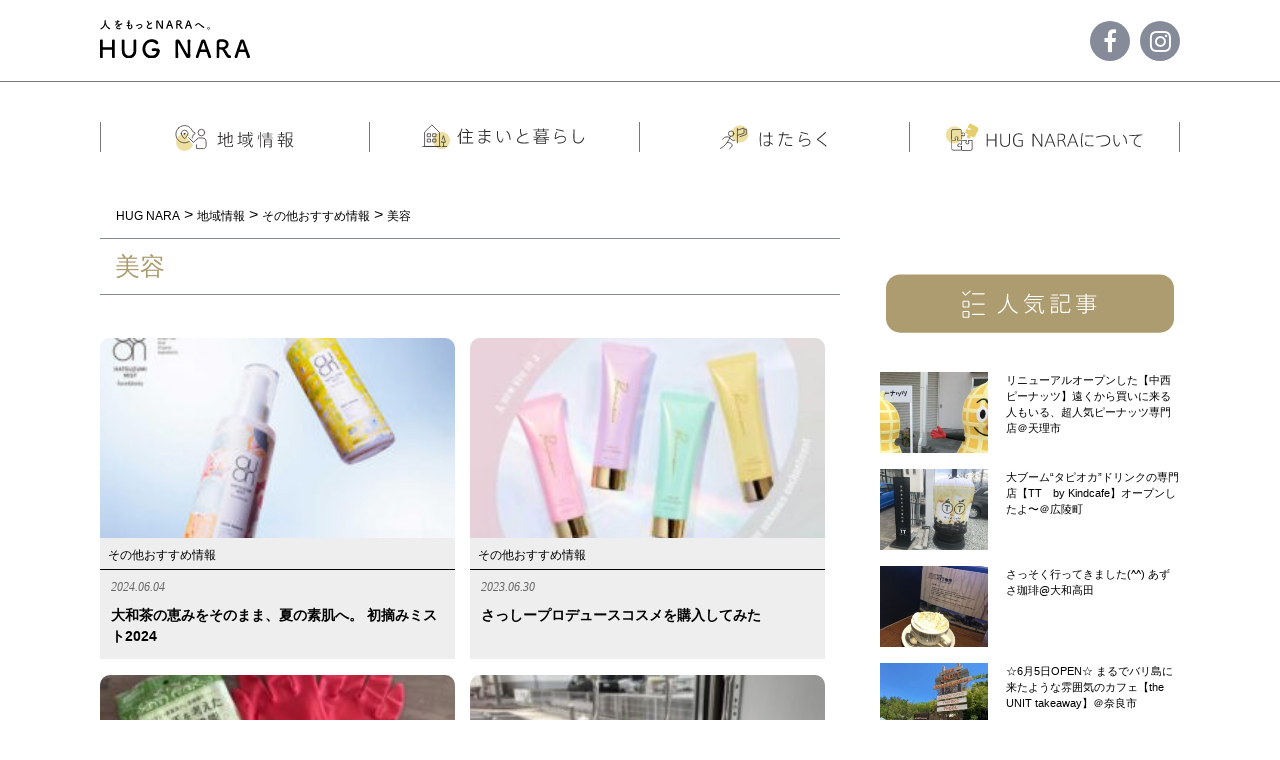

--- FILE ---
content_type: text/html; charset=UTF-8
request_url: https://hug-nara.jp/reports/other-recommended/beauty
body_size: 14301
content:
<!DOCTYPE html>
<html lang="ja"
	prefix="og: https://ogp.me/ns#" ><head>
<meta charset="UTF-8" />

<link rel="profile" href="http://gmpg.org/xfn/11" />
<link rel="pingback" href="https://hug-nara.jp/xmlrpc.php" />

		<!-- All in One SEO 4.1.5.3 -->
		<title>美容 | HUG NARA</title>
		<meta name="robots" content="max-image-preview:large" />
		<link rel="canonical" href="https://hug-nara.jp/reports/other-recommended/beauty" />
		<link rel="next" href="https://hug-nara.jp/reports/other-recommended/beauty/page/2" />
		<script type="application/ld+json" class="aioseo-schema">
			{"@context":"https:\/\/schema.org","@graph":[{"@type":"WebSite","@id":"https:\/\/hug-nara.jp\/#website","url":"https:\/\/hug-nara.jp\/","name":"HUG NARA","description":"\u5730\u57df\u60c5\u5831\u3001\u4ed5\u4e8b\u60c5\u5831\u3001\u4f4f\u307e\u3044\u306e\u60c5\u5831\u7b49\u3092\u4f1d\u3048\u3001\u5948\u826f\u770c\u306e\u5730\u65b9\u5275\u751f\u306b\u53d6\u308a\u7d44\u3080\u30e1\u30c7\u30a3\u30a2\u3067\u3059\u3002","inLanguage":"ja","publisher":{"@id":"https:\/\/hug-nara.jp\/#organization"}},{"@type":"Organization","@id":"https:\/\/hug-nara.jp\/#organization","name":"\u306f\u3050nara","url":"https:\/\/hug-nara.jp\/","sameAs":["https:\/\/www.facebook.com\/\u306f\u3050-683925341658734\/"]},{"@type":"BreadcrumbList","@id":"https:\/\/hug-nara.jp\/reports\/other-recommended\/beauty\/#breadcrumblist","itemListElement":[{"@type":"ListItem","@id":"https:\/\/hug-nara.jp\/#listItem","position":1,"item":{"@type":"WebPage","@id":"https:\/\/hug-nara.jp\/","name":"\u30db\u30fc\u30e0","description":"\u4eba\u30fb\u5730\u57df\u30fb\u4f01\u696d\u3092\u3064\u306a\u3052\u308b\u30e1\u30c7\u30a3\u30a2\u300c\u306f\u3050\u300d\u3002\u5948\u826f\u3092\u5143\u6c17\u306b\u3059\u308b\u60c5\u5831\u3092\u304a\u5c4a\u3051\u3057\u307e\u3059\u3002","url":"https:\/\/hug-nara.jp\/"},"nextItem":"https:\/\/hug-nara.jp\/reports\/other-recommended#listItem"},{"@type":"ListItem","@id":"https:\/\/hug-nara.jp\/reports\/other-recommended#listItem","position":2,"item":{"@type":"WebPage","@id":"https:\/\/hug-nara.jp\/reports\/other-recommended","name":"\u305d\u306e\u4ed6\u304a\u3059\u3059\u3081\u60c5\u5831","url":"https:\/\/hug-nara.jp\/reports\/other-recommended"},"nextItem":"https:\/\/hug-nara.jp\/reports\/other-recommended\/beauty#listItem","previousItem":"https:\/\/hug-nara.jp\/#listItem"},{"@type":"ListItem","@id":"https:\/\/hug-nara.jp\/reports\/other-recommended\/beauty#listItem","position":3,"item":{"@type":"WebPage","@id":"https:\/\/hug-nara.jp\/reports\/other-recommended\/beauty","name":"\u7f8e\u5bb9","url":"https:\/\/hug-nara.jp\/reports\/other-recommended\/beauty"},"previousItem":"https:\/\/hug-nara.jp\/reports\/other-recommended#listItem"}]},{"@type":"CollectionPage","@id":"https:\/\/hug-nara.jp\/reports\/other-recommended\/beauty\/#collectionpage","url":"https:\/\/hug-nara.jp\/reports\/other-recommended\/beauty\/","name":"\u7f8e\u5bb9 | HUG NARA","inLanguage":"ja","isPartOf":{"@id":"https:\/\/hug-nara.jp\/#website"},"breadcrumb":{"@id":"https:\/\/hug-nara.jp\/reports\/other-recommended\/beauty\/#breadcrumblist"}}]}
		</script>
		<!-- All in One SEO -->

<meta http-equiv="x-dns-prefetch-control" content="on">
<link rel="dns-prefetch" href="//connect.facebook.net">
<link rel="dns-prefetch" href="//s-static.ak.facebook.com">
<link rel="dns-prefetch" href="//static.ak.fbcdn.net">
<link rel="dns-prefetch" href="//static.ak.facebook.com">
<link rel="dns-prefetch" href="//www.facebook.com">
<link rel="dns-prefetch" href="//cdn.api.twitter.com">
<link rel="dns-prefetch" href="//p.twitter.com">
<link rel="dns-prefetch" href="//platform.twitter.com">
<link rel="dns-prefetch" href="//twitter.com">
<link rel="dns-prefetch" href="//apis.google.com">
<link rel="dns-prefetch" href="//oauth.googleusercontent.com">
<link rel="dns-prefetch" href="//ssl.gstatic.com">
<link rel='dns-prefetch' href='//ajax.googleapis.com' />
<link rel='dns-prefetch' href='//s.w.org' />
<link rel='dns-prefetch' href='//v0.wordpress.com' />
<link rel="alternate" type="application/rss+xml" title="HUG NARA &raquo; フィード" href="https://hug-nara.jp/feed" />
<link rel="alternate" type="application/rss+xml" title="HUG NARA &raquo; コメントフィード" href="https://hug-nara.jp/comments/feed" />
<link rel="alternate" type="application/rss+xml" title="HUG NARA &raquo; 美容 reports のフィード" href="https://hug-nara.jp/reports/other-recommended/beauty/feed" />
		<script type="text/javascript">
			window._wpemojiSettings = {"baseUrl":"https:\/\/s.w.org\/images\/core\/emoji\/13.1.0\/72x72\/","ext":".png","svgUrl":"https:\/\/s.w.org\/images\/core\/emoji\/13.1.0\/svg\/","svgExt":".svg","source":{"concatemoji":"https:\/\/hug-nara.jp\/wp-includes\/js\/wp-emoji-release.min.js?ver=5.8.12"}};
			!function(e,a,t){var n,r,o,i=a.createElement("canvas"),p=i.getContext&&i.getContext("2d");function s(e,t){var a=String.fromCharCode;p.clearRect(0,0,i.width,i.height),p.fillText(a.apply(this,e),0,0);e=i.toDataURL();return p.clearRect(0,0,i.width,i.height),p.fillText(a.apply(this,t),0,0),e===i.toDataURL()}function c(e){var t=a.createElement("script");t.src=e,t.defer=t.type="text/javascript",a.getElementsByTagName("head")[0].appendChild(t)}for(o=Array("flag","emoji"),t.supports={everything:!0,everythingExceptFlag:!0},r=0;r<o.length;r++)t.supports[o[r]]=function(e){if(!p||!p.fillText)return!1;switch(p.textBaseline="top",p.font="600 32px Arial",e){case"flag":return s([127987,65039,8205,9895,65039],[127987,65039,8203,9895,65039])?!1:!s([55356,56826,55356,56819],[55356,56826,8203,55356,56819])&&!s([55356,57332,56128,56423,56128,56418,56128,56421,56128,56430,56128,56423,56128,56447],[55356,57332,8203,56128,56423,8203,56128,56418,8203,56128,56421,8203,56128,56430,8203,56128,56423,8203,56128,56447]);case"emoji":return!s([10084,65039,8205,55357,56613],[10084,65039,8203,55357,56613])}return!1}(o[r]),t.supports.everything=t.supports.everything&&t.supports[o[r]],"flag"!==o[r]&&(t.supports.everythingExceptFlag=t.supports.everythingExceptFlag&&t.supports[o[r]]);t.supports.everythingExceptFlag=t.supports.everythingExceptFlag&&!t.supports.flag,t.DOMReady=!1,t.readyCallback=function(){t.DOMReady=!0},t.supports.everything||(n=function(){t.readyCallback()},a.addEventListener?(a.addEventListener("DOMContentLoaded",n,!1),e.addEventListener("load",n,!1)):(e.attachEvent("onload",n),a.attachEvent("onreadystatechange",function(){"complete"===a.readyState&&t.readyCallback()})),(n=t.source||{}).concatemoji?c(n.concatemoji):n.wpemoji&&n.twemoji&&(c(n.twemoji),c(n.wpemoji)))}(window,document,window._wpemojiSettings);
		</script>
		<style type="text/css">
img.wp-smiley,
img.emoji {
	display: inline !important;
	border: none !important;
	box-shadow: none !important;
	height: 1em !important;
	width: 1em !important;
	margin: 0 .07em !important;
	vertical-align: -0.1em !important;
	background: none !important;
	padding: 0 !important;
}
</style>
	<link rel='stylesheet' id='wp-block-library-css'  href='https://hug-nara.jp/wp-includes/css/dist/block-library/style.min.css?ver=5.8.12' type='text/css' media='all' />
<style id='wp-block-library-inline-css' type='text/css'>
.has-text-align-justify{text-align:justify;}
</style>
<link rel='stylesheet' id='mediaelement-css'  href='https://hug-nara.jp/wp-includes/js/mediaelement/mediaelementplayer-legacy.min.css?ver=4.2.16' type='text/css' media='all' />
<link rel='stylesheet' id='wp-mediaelement-css'  href='https://hug-nara.jp/wp-includes/js/mediaelement/wp-mediaelement.min.css?ver=5.8.12' type='text/css' media='all' />
<link rel='stylesheet' id='contact-form-7-css'  href='https://hug-nara.jp/wp-content/plugins/contact-form-7/includes/css/styles.css?ver=5.5.3' type='text/css' media='all' />
<link rel='stylesheet' id='pdfg-front-css-css'  href='https://hug-nara.jp/wp-content/plugins/html-pdf-generator/assets/css/pdfg-front.css?ver=1' type='text/css' media='all' />
<link rel='stylesheet' id='ppress-frontend-css'  href='https://hug-nara.jp/wp-content/plugins/wp-user-avatar/assets/css/frontend.min.css?ver=3.2.5' type='text/css' media='all' />
<link rel='stylesheet' id='ppress-flatpickr-css'  href='https://hug-nara.jp/wp-content/plugins/wp-user-avatar/assets/flatpickr/flatpickr.min.css?ver=3.2.5' type='text/css' media='all' />
<link rel='stylesheet' id='ppress-select2-css'  href='https://hug-nara.jp/wp-content/plugins/wp-user-avatar/assets/select2/select2.min.css?ver=5.8.12' type='text/css' media='all' />
<link rel='stylesheet' id='wordpress-popular-posts-css-css'  href='https://hug-nara.jp/wp-content/plugins/wordpress-popular-posts/assets/css/wpp.css?ver=5.5.0' type='text/css' media='all' />
<link rel='stylesheet' id='font-awesome-css'  href='https://hug-nara.jp/wp-content/plugins/types/vendor/toolset/toolset-common/res/lib/font-awesome/css/font-awesome.min.css?ver=4.7.0' type='text/css' media='screen' />
<link rel='stylesheet' id='dkpdf-frontend-css'  href='https://hug-nara.jp/wp-content/plugins/dk-pdf/assets/css/frontend.css?ver=1.9.6' type='text/css' media='all' />
<link rel='stylesheet' id='jetpack_css-css'  href='https://hug-nara.jp/wp-content/plugins/jetpack/css/jetpack.css?ver=10.4.2' type='text/css' media='all' />
<!--n2css--><script type='text/javascript' src='https://ajax.googleapis.com/ajax/libs/jquery/1.8.0/jquery.min.js?ver=5.8.12' id='jquery-js'></script>
<script type='text/javascript' src='https://hug-nara.jp/wp-content/plugins/wp-user-avatar/assets/flatpickr/flatpickr.min.js?ver=5.8.12' id='ppress-flatpickr-js'></script>
<script type='text/javascript' src='https://hug-nara.jp/wp-content/plugins/wp-user-avatar/assets/select2/select2.min.js?ver=5.8.12' id='ppress-select2-js'></script>
<script type='application/json' id='wpp-json'>
{"sampling_active":0,"sampling_rate":100,"ajax_url":"https:\/\/hug-nara.jp\/wp-json\/wordpress-popular-posts\/v1\/popular-posts","api_url":"https:\/\/hug-nara.jp\/wp-json\/wordpress-popular-posts","ID":0,"token":"ad1959f8d7","lang":0,"debug":0}
</script>
<script type='text/javascript' src='https://hug-nara.jp/wp-content/plugins/wordpress-popular-posts/assets/js/wpp.min.js?ver=5.5.0' id='wpp-js-js'></script>
<link rel="https://api.w.org/" href="https://hug-nara.jp/wp-json/" /><link rel="wlwmanifest" type="application/wlwmanifest+xml" href="https://hug-nara.jp/wp-includes/wlwmanifest.xml" /> 

<!-- This site is using AdRotate v5.8.21 to display their advertisements - https://ajdg.solutions/ -->
<!-- AdRotate CSS -->
<style type="text/css" media="screen">
	.g { margin:0px; padding:0px; overflow:hidden; line-height:1; zoom:1; }
	.g img { height:auto; }
	.g-col { position:relative; float:left; }
	.g-col:first-child { margin-left: 0; }
	.g-col:last-child { margin-right: 0; }
	@media only screen and (max-width: 480px) {
		.g-col, .g-dyn, .g-single { width:100%; margin-left:0; margin-right:0; }
	}
</style>
<!-- /AdRotate CSS -->

        <style>
            @-webkit-keyframes bgslide {
                from {
                    background-position-x: 0;
                }
                to {
                    background-position-x: -200%;
                }
            }

            @keyframes bgslide {
                    from {
                        background-position-x: 0;
                    }
                    to {
                        background-position-x: -200%;
                    }
            }

            .wpp-widget-placeholder {
                margin: 0 auto;
                width: 60px;
                height: 3px;
                background: #dd3737;
                background: -webkit-gradient(linear, left top, right top, from(#dd3737), color-stop(10%, #571313), to(#dd3737));
                background: linear-gradient(90deg, #dd3737 0%, #571313 10%, #dd3737 100%);
                background-size: 200% auto;
                border-radius: 3px;
                -webkit-animation: bgslide 1s infinite linear;
                animation: bgslide 1s infinite linear;
            }
        </style>
        <style type='text/css'>img#wpstats{display:none}</style>
		
<!-- BEGIN: WP Social Bookmarking Light HEAD --><script>
    (function (d, s, id) {
        var js, fjs = d.getElementsByTagName(s)[0];
        if (d.getElementById(id)) return;
        js = d.createElement(s);
        js.id = id;
        js.src = "//connect.facebook.net/ja_JP/sdk.js#xfbml=1&version=v2.7";
        fjs.parentNode.insertBefore(js, fjs);
    }(document, 'script', 'facebook-jssdk'));
</script>
<style type="text/css">.wp_social_bookmarking_light{
    border: 0 !important;
    padding: 10px 0 20px 0 !important;
    margin: 0 !important;
}
.wp_social_bookmarking_light div{
    float: left !important;
    border: 0 !important;
    padding: 0 !important;
    margin: 0 5px 0px 0 !important;
    min-height: 30px !important;
    line-height: 18px !important;
    text-indent: 0 !important;
}
.wp_social_bookmarking_light img{
    border: 0 !important;
    padding: 0;
    margin: 0;
    vertical-align: top !important;
}
.wp_social_bookmarking_light_clear{
    clear: both !important;
}
#fb-root{
    display: none;
}
.wsbl_twitter{
    width: 100px;
}
.wsbl_facebook_like iframe{
    max-width: none !important;
}
</style>
<!-- END: WP Social Bookmarking Light HEAD -->
<link rel="icon" href="https://hug-nara.jp/wp-content/uploads/2020/05/cropped-naraロゴファビコン-32x32.png" sizes="32x32" />
<link rel="icon" href="https://hug-nara.jp/wp-content/uploads/2020/05/cropped-naraロゴファビコン-192x192.png" sizes="192x192" />
<link rel="apple-touch-icon" href="https://hug-nara.jp/wp-content/uploads/2020/05/cropped-naraロゴファビコン-180x180.png" />
<meta name="msapplication-TileImage" content="https://hug-nara.jp/wp-content/uploads/2020/05/cropped-naraロゴファビコン-270x270.png" />
<meta name="viewport" content="width=device-width, initial-scale=1, minimum-scale=1, maximum-scale=1, user-scalable=no">
<link rel="stylesheet" type="text/css" href="https://fonts.googleapis.com/earlyaccess/notosansjapanese.css">
<link href="https://fonts.googleapis.com/earlyaccess/sawarabimincho.css" rel="stylesheet" />

<link rel="stylesheet" href="https://hug-nara.jp/wp-content/themes/hug3/common/css/reset.css" type="text/css" media="screen" />
<link rel="stylesheet" href="https://hug-nara.jp/wp-content/themes/hug3/common/css/common.css" type="text/css" media="screen" />
<link rel="stylesheet" href="https://hug-nara.jp/wp-content/themes/hug3/common/css/layout.css" type="text/css" media="screen" />

<link rel="stylesheet" href="https://hug-nara.jp/wp-content/themes/hug3/common/css/page.css" type="text/css" media="screen" />
<link rel="stylesheet" href="https://hug-nara.jp/wp-content/themes/hug3/common/css/post.css" type="text/css" media="screen" />

<script>
  (function(i,s,o,g,r,a,m){i['GoogleAnalyticsObject']=r;i[r]=i[r]||function(){
  (i[r].q=i[r].q||[]).push(arguments)},i[r].l=1*new Date();a=s.createElement(o),
  m=s.getElementsByTagName(o)[0];a.async=1;a.src=g;m.parentNode.insertBefore(a,m)
  })(window,document,'script','https://www.google-analytics.com/analytics.js','ga');

  ga('create', 'UA-78889013-1', 'auto');
  ga('send', 'pageview');

</script>

</head>

<body class="archive tax-reports term-beauty term-2879 drawer drawer--left">

<div id="fb-root"></div>
<script>(function(d, s, id) {
  var js, fjs = d.getElementsByTagName(s)[0];
  if (d.getElementById(id)) return;
  js = d.createElement(s); js.id = id;
  js.src = "//connect.facebook.net/ja_JP/sdk.js#xfbml=1&version=v2.8";
  fjs.parentNode.insertBefore(js, fjs);
}(document, 'script', 'facebook-jssdk'));</script>



<header id="header">
<div class="container grids">
<a href="https://hug-nara.jp/" class="logo"><img src="https://hug-nara.jp/wp-content/themes/hug3/common/images/hugnara_common_logo-b.svg" width="150" height="auto" alt=""></a>
<!--	
<form role="search" method="get" id="searchform" class="searchform" action="https://hug-nara.jp/">
				<div>
					<label class="screen-reader-text" for="s">検索:</label>
					<input type="text" value="" name="s" id="s" />
					<input type="submit" id="searchsubmit" value="検索" />
				</div>
			</form>-->
<ul class="button-group">
<a href="https://www.facebook.com/sharer/sharer.php?src=bm&u=https://hug-nara.jp/&t=HUG NARA" onclick="window.open(this.href, 'FBwindow', 'width=650, height=450, menubar=no, toolbar=no, scrollbars=yes'); return false;"><i class="fa fa-facebook" aria-hidden="true"></i></a>
    
<a href="https://www.instagram.com/hug_nara89/" target="_blank"><i class="fa fa-instagram"></i></a>

</ul>

</div>
</header>

<nav id="gnav">
<ul class="container">
<li id="nav-report"><a href="/report"><img src="https://hug-nara.jp/wp-content/themes/hug3/common/images/hugnara_common_icon-chiiki.svg" width="auto" height="30" alt=""></a></li>

<li id="nav-collabo"><a href="https://hug-nara.jp/syouhinkikakukaihatu"><img src="https://hug-nara.jp/wp-content/themes/hug3/common/images/hugnara_common_icon-sumai.svg" width="auto" height="30" alt=""></a></li>
    
<li id="navdr"><a href="/job"><img src="https://hug-nara.jp/wp-content/themes/hug3/common/images/hugnara_common_icon-info.svg" width="auto" height="30" alt=""></a></li>

<li id="nav-about"><a href="/about"><img src="https://hug-nara.jp/wp-content/themes/hug3/common/images/hugnara_common_icon-hugnara.svg" width="auto" height="30" alt=""></a></li>
</ul>
</nav>
<!--検索フォーム
<div class="container">
<script>
  (function() {
    var cx = '015086527304422847880:jyqu8xssotu';
    var gcse = document.createElement('script');
    gcse.type = 'text/javascript';
    gcse.async = true;
    gcse.src = 'https://cse.google.com/cse.js?cx=' + cx;
    var s = document.getElementsByTagName('script')[0];
    s.parentNode.insertBefore(gcse, s);
  })();
</script>
<gcse:search></gcse:search>

<style>
.gsc-control-cse{background-color: #EEEEEF; border:none;}

@media screen and (min-width: 1160px) {
	.gsc-control-cse{padding: 1em 20vw;}
}

</style>
</div>
-->




<div class="banners">
</div>

    
    
    
<!-- breadcrumbs -->
<div class="breadcrumbs container">
<!-- Breadcrumb NavXT 7.0.2 -->
<span property="itemListElement" typeof="ListItem"><a property="item" typeof="WebPage" title="HUG NARAへ移動" href="https://hug-nara.jp" class="home"><span property="name">HUG NARA</span></a><meta property="position" content="1"></span> &gt; <span property="itemListElement" typeof="ListItem"><a property="item" typeof="WebPage" title="地域情報へ移動" href="https://hug-nara.jp/report" class="archive post-report-archive"><span property="name">地域情報</span></a><meta property="position" content="2"></span> &gt; <span property="itemListElement" typeof="ListItem"><a property="item" typeof="WebPage" title="Go to the その他おすすめ情報 reports archives." href="https://hug-nara.jp/reports/other-recommended" class="taxonomy reports"><span property="name">その他おすすめ情報</span></a><meta property="position" content="3"></span> &gt; <span property="itemListElement" typeof="ListItem"><span property="name">美容</span><meta property="position" content="4"></span></div>
<!-- breadcrumbs -->

		<div class="container">

<main>
<div class="content">

<h1 class="sec-title blue">美容</h1>
<hr class="spacer">

<div class="grids articles">

<article class="grid report">
<a href="https://hug-nara.jp/report/29567.html">
<img width="240" height="180" src="https://hug-nara.jp/wp-content/uploads/2024/06/初摘みミスト2024.1-e1717459959659-240x180.jpg" class="attachment-thumb240x180 size-thumb240x180 wp-post-image" alt="" loading="lazy" srcset="https://hug-nara.jp/wp-content/uploads/2024/06/初摘みミスト2024.1-e1717459959659-240x180.jpg 240w, https://hug-nara.jp/wp-content/uploads/2024/06/初摘みミスト2024.1-e1717459959659-365x274.jpg 365w" sizes="(max-width: 240px) 100vw, 240px" data-attachment-id="29569" data-permalink="https://hug-nara.jp/report/29567.html/%e5%88%9d%e6%91%98%e3%81%bf%e3%83%9f%e3%82%b9%e3%83%882024-1" data-orig-file="https://hug-nara.jp/wp-content/uploads/2024/06/初摘みミスト2024.1-e1717459959659.jpg" data-orig-size="600,400" data-comments-opened="0" data-image-meta="{&quot;aperture&quot;:&quot;0&quot;,&quot;credit&quot;:&quot;&quot;,&quot;camera&quot;:&quot;&quot;,&quot;caption&quot;:&quot;&quot;,&quot;created_timestamp&quot;:&quot;0&quot;,&quot;copyright&quot;:&quot;&quot;,&quot;focal_length&quot;:&quot;0&quot;,&quot;iso&quot;:&quot;0&quot;,&quot;shutter_speed&quot;:&quot;0&quot;,&quot;title&quot;:&quot;&quot;,&quot;orientation&quot;:&quot;0&quot;}" data-image-title="初摘みミスト2024.1" data-image-description="" data-image-caption="" data-medium-file="https://hug-nara.jp/wp-content/uploads/2024/06/初摘みミスト2024.1-e1717459959659-300x200.jpg" data-large-file="https://hug-nara.jp/wp-content/uploads/2024/06/初摘みミスト2024.1-e1717459959659.jpg" /></a>

<span class="meta">
  <a id="other-recommended" href="/reports/other-recommended" class="label cat other-recommended ">その他おすすめ情報</a></span>
<div class="padder">
  <span class="date">2024.06.04</span>
  <h3 class="entry-title"><a href="https://hug-nara.jp/report/29567.html">大和茶の恵みをそのまま、夏の素肌へ。 初摘みミスト2024</a></h3>
</div>
</article>
<article class="grid report">
<a href="https://hug-nara.jp/report/26954.html">
<img width="240" height="180" src="https://hug-nara.jp/wp-content/uploads/2023/06/さっしープロデュースコスメ3-e1688118243897-240x180.jpg" class="attachment-thumb240x180 size-thumb240x180 wp-post-image" alt="" loading="lazy" srcset="https://hug-nara.jp/wp-content/uploads/2023/06/さっしープロデュースコスメ3-e1688118243897-240x180.jpg 240w, https://hug-nara.jp/wp-content/uploads/2023/06/さっしープロデュースコスメ3-e1688118243897-365x274.jpg 365w" sizes="(max-width: 240px) 100vw, 240px" data-attachment-id="26957" data-permalink="https://hug-nara.jp/report/26954.html/%e3%81%95%e3%81%a3%e3%81%97%e3%83%bc%e3%83%97%e3%83%ad%e3%83%87%e3%83%a5%e3%83%bc%e3%82%b9%e3%82%b3%e3%82%b9%e3%83%a13" data-orig-file="https://hug-nara.jp/wp-content/uploads/2023/06/さっしープロデュースコスメ3-e1688118260715.jpg" data-orig-size="600,400" data-comments-opened="0" data-image-meta="{&quot;aperture&quot;:&quot;0&quot;,&quot;credit&quot;:&quot;&quot;,&quot;camera&quot;:&quot;&quot;,&quot;caption&quot;:&quot;&quot;,&quot;created_timestamp&quot;:&quot;0&quot;,&quot;copyright&quot;:&quot;&quot;,&quot;focal_length&quot;:&quot;0&quot;,&quot;iso&quot;:&quot;0&quot;,&quot;shutter_speed&quot;:&quot;0&quot;,&quot;title&quot;:&quot;&quot;,&quot;orientation&quot;:&quot;0&quot;}" data-image-title="さっしープロデュースコスメ3" data-image-description="" data-image-caption="" data-medium-file="https://hug-nara.jp/wp-content/uploads/2023/06/さっしープロデュースコスメ3-e1688118243897-300x200.jpg" data-large-file="https://hug-nara.jp/wp-content/uploads/2023/06/さっしープロデュースコスメ3-438x1024.jpg" /></a>

<span class="meta">
  <a id="other-recommended" href="/reports/other-recommended" class="label cat other-recommended ">その他おすすめ情報</a></span>
<div class="padder">
  <span class="date">2023.06.30</span>
  <h3 class="entry-title"><a href="https://hug-nara.jp/report/26954.html">さっしープロデュースコスメを購入してみた</a></h3>
</div>
</article>
<article class="grid report">
<a href="https://hug-nara.jp/report/25814.html">
<img width="240" height="180" src="https://hug-nara.jp/wp-content/uploads/2023/01/IMG_8703-240x180.jpg" class="attachment-thumb240x180 size-thumb240x180 wp-post-image" alt="" loading="lazy" srcset="https://hug-nara.jp/wp-content/uploads/2023/01/IMG_8703-240x180.jpg 240w, https://hug-nara.jp/wp-content/uploads/2023/01/IMG_8703-300x225.jpg 300w, https://hug-nara.jp/wp-content/uploads/2023/01/IMG_8703-1024x768.jpg 1024w, https://hug-nara.jp/wp-content/uploads/2023/01/IMG_8703-768x576.jpg 768w, https://hug-nara.jp/wp-content/uploads/2023/01/IMG_8703-1536x1152.jpg 1536w, https://hug-nara.jp/wp-content/uploads/2023/01/IMG_8703-2048x1536.jpg 2048w, https://hug-nara.jp/wp-content/uploads/2023/01/IMG_8703-365x274.jpg 365w, https://hug-nara.jp/wp-content/uploads/2023/01/IMG_8703-scaled-e1675037570495.jpg 700w" sizes="(max-width: 240px) 100vw, 240px" data-attachment-id="25822" data-permalink="https://hug-nara.jp/report/25814.html/img_8703" data-orig-file="https://hug-nara.jp/wp-content/uploads/2023/01/IMG_8703-scaled-e1675037570495.jpg" data-orig-size="700,525" data-comments-opened="0" data-image-meta="{&quot;aperture&quot;:&quot;1.8&quot;,&quot;credit&quot;:&quot;&quot;,&quot;camera&quot;:&quot;iPhone 11&quot;,&quot;caption&quot;:&quot;&quot;,&quot;created_timestamp&quot;:&quot;1673599263&quot;,&quot;copyright&quot;:&quot;&quot;,&quot;focal_length&quot;:&quot;4.25&quot;,&quot;iso&quot;:&quot;160&quot;,&quot;shutter_speed&quot;:&quot;0.016666666666667&quot;,&quot;title&quot;:&quot;&quot;,&quot;orientation&quot;:&quot;1&quot;}" data-image-title="IMG_8703" data-image-description="" data-image-caption="" data-medium-file="https://hug-nara.jp/wp-content/uploads/2023/01/IMG_8703-300x225.jpg" data-large-file="https://hug-nara.jp/wp-content/uploads/2023/01/IMG_8703-1024x768.jpg" /></a>

<span class="meta">
  <a id="other-recommended" href="/reports/other-recommended" class="label cat other-recommended ">その他おすすめ情報</a></span>
<div class="padder">
  <span class="date">2023.01.31</span>
  <h3 class="entry-title"><a href="https://hug-nara.jp/report/25814.html">【はぐ美容部】手荒れ防止のおすすめグッズ♡</a></h3>
</div>
</article>
<article class="grid report">
<a href="https://hug-nara.jp/report/25740.html">
<img width="240" height="180" src="https://hug-nara.jp/wp-content/uploads/2023/01/タナベ6-240x180.jpg" class="attachment-thumb240x180 size-thumb240x180 wp-post-image" alt="" loading="lazy" srcset="https://hug-nara.jp/wp-content/uploads/2023/01/タナベ6-240x180.jpg 240w, https://hug-nara.jp/wp-content/uploads/2023/01/タナベ6-300x225.jpg 300w, https://hug-nara.jp/wp-content/uploads/2023/01/タナベ6-1024x768.jpg 1024w, https://hug-nara.jp/wp-content/uploads/2023/01/タナベ6-768x576.jpg 768w, https://hug-nara.jp/wp-content/uploads/2023/01/タナベ6-1536x1152.jpg 1536w, https://hug-nara.jp/wp-content/uploads/2023/01/タナベ6-2048x1536.jpg 2048w, https://hug-nara.jp/wp-content/uploads/2023/01/タナベ6-365x274.jpg 365w, https://hug-nara.jp/wp-content/uploads/2023/01/タナベ6-scaled-e1674034529123.jpg 600w" sizes="(max-width: 240px) 100vw, 240px" data-attachment-id="25746" data-permalink="https://hug-nara.jp/report/25740.html/%e3%82%bf%e3%83%8a%e3%83%996" data-orig-file="https://hug-nara.jp/wp-content/uploads/2023/01/タナベ6-scaled-e1674034529123.jpg" data-orig-size="600,450" data-comments-opened="0" data-image-meta="{&quot;aperture&quot;:&quot;1.6&quot;,&quot;credit&quot;:&quot;&quot;,&quot;camera&quot;:&quot;iPhone 12 mini&quot;,&quot;caption&quot;:&quot;&quot;,&quot;created_timestamp&quot;:&quot;1671794228&quot;,&quot;copyright&quot;:&quot;&quot;,&quot;focal_length&quot;:&quot;4.2&quot;,&quot;iso&quot;:&quot;32&quot;,&quot;shutter_speed&quot;:&quot;0.0018518518518519&quot;,&quot;title&quot;:&quot;&quot;,&quot;orientation&quot;:&quot;1&quot;}" data-image-title="タナベ6" data-image-description="" data-image-caption="" data-medium-file="https://hug-nara.jp/wp-content/uploads/2023/01/タナベ6-300x225.jpg" data-large-file="https://hug-nara.jp/wp-content/uploads/2023/01/タナベ6-1024x768.jpg" /></a>

<span class="meta">
  <a id="other-recommended" href="/reports/other-recommended" class="label cat other-recommended ">その他おすすめ情報</a></span>
<div class="padder">
  <span class="date">2023.01.18</span>
  <h3 class="entry-title"><a href="https://hug-nara.jp/report/25740.html">【今日はイイ歯の日】美しく、磨きやすい歯ブラシ㈱タナベ</a></h3>
</div>
</article>
<article class="grid report">
<a href="https://hug-nara.jp/report/24690.html">
<img width="240" height="180" src="https://hug-nara.jp/wp-content/uploads/2022/09/IMG_2484-2-240x180.jpg" class="attachment-thumb240x180 size-thumb240x180 wp-post-image" alt="" loading="lazy" srcset="https://hug-nara.jp/wp-content/uploads/2022/09/IMG_2484-2-240x180.jpg 240w, https://hug-nara.jp/wp-content/uploads/2022/09/IMG_2484-2-365x274.jpg 365w" sizes="(max-width: 240px) 100vw, 240px" data-attachment-id="24695" data-permalink="https://hug-nara.jp/report/24690.html/img_2484-2-2" data-orig-file="https://hug-nara.jp/wp-content/uploads/2022/09/IMG_2484-2-scaled.jpg" data-orig-size="1920,2560" data-comments-opened="0" data-image-meta="{&quot;aperture&quot;:&quot;1.8&quot;,&quot;credit&quot;:&quot;&quot;,&quot;camera&quot;:&quot;iPhone 11&quot;,&quot;caption&quot;:&quot;&quot;,&quot;created_timestamp&quot;:&quot;1661495824&quot;,&quot;copyright&quot;:&quot;&quot;,&quot;focal_length&quot;:&quot;4.25&quot;,&quot;iso&quot;:&quot;125&quot;,&quot;shutter_speed&quot;:&quot;0.02&quot;,&quot;title&quot;:&quot;&quot;,&quot;orientation&quot;:&quot;0&quot;}" data-image-title="IMG_2484 2" data-image-description="" data-image-caption="" data-medium-file="https://hug-nara.jp/wp-content/uploads/2022/09/IMG_2484-2-225x300.jpg" data-large-file="https://hug-nara.jp/wp-content/uploads/2022/09/IMG_2484-2-768x1024.jpg" /></a>

<span class="meta">
  <a id="other-recommended" href="/reports/other-recommended" class="label cat other-recommended ">その他おすすめ情報</a></span>
<div class="padder">
  <span class="date">2022.09.12</span>
  <h3 class="entry-title"><a href="https://hug-nara.jp/report/24690.html">【はぐ美容部】洗顔後の新常識！？！？タオル派？ティッシュ派？？</a></h3>
</div>
</article>
<article class="grid report">
<a href="https://hug-nara.jp/report/18994.html">
<img width="240" height="180" src="https://hug-nara.jp/wp-content/uploads/2020/12/933F05C8-0BAF-42CC-B896-374B79F7E611-240x180.jpeg" class="attachment-thumb240x180 size-thumb240x180 wp-post-image" alt="" loading="lazy" srcset="https://hug-nara.jp/wp-content/uploads/2020/12/933F05C8-0BAF-42CC-B896-374B79F7E611-240x180.jpeg 240w, https://hug-nara.jp/wp-content/uploads/2020/12/933F05C8-0BAF-42CC-B896-374B79F7E611-300x225.jpeg 300w, https://hug-nara.jp/wp-content/uploads/2020/12/933F05C8-0BAF-42CC-B896-374B79F7E611-768x576.jpeg 768w, https://hug-nara.jp/wp-content/uploads/2020/12/933F05C8-0BAF-42CC-B896-374B79F7E611-1024x768.jpeg 1024w, https://hug-nara.jp/wp-content/uploads/2020/12/933F05C8-0BAF-42CC-B896-374B79F7E611-365x274.jpeg 365w, https://hug-nara.jp/wp-content/uploads/2020/12/933F05C8-0BAF-42CC-B896-374B79F7E611-e1651883795707.jpeg 670w" sizes="(max-width: 240px) 100vw, 240px" data-attachment-id="19005" data-permalink="https://hug-nara.jp/933f05c8-0baf-42cc-b896-374b79f7e611" data-orig-file="https://hug-nara.jp/wp-content/uploads/2020/12/933F05C8-0BAF-42CC-B896-374B79F7E611-e1651883795707.jpeg" data-orig-size="670,503" data-comments-opened="0" data-image-meta="{&quot;aperture&quot;:&quot;0&quot;,&quot;credit&quot;:&quot;&quot;,&quot;camera&quot;:&quot;&quot;,&quot;caption&quot;:&quot;&quot;,&quot;created_timestamp&quot;:&quot;0&quot;,&quot;copyright&quot;:&quot;&quot;,&quot;focal_length&quot;:&quot;0&quot;,&quot;iso&quot;:&quot;0&quot;,&quot;shutter_speed&quot;:&quot;0&quot;,&quot;title&quot;:&quot;&quot;,&quot;orientation&quot;:&quot;1&quot;}" data-image-title="933F05C8-0BAF-42CC-B896-374B79F7E611" data-image-description="" data-image-caption="" data-medium-file="https://hug-nara.jp/wp-content/uploads/2020/12/933F05C8-0BAF-42CC-B896-374B79F7E611-300x225.jpeg" data-large-file="https://hug-nara.jp/wp-content/uploads/2020/12/933F05C8-0BAF-42CC-B896-374B79F7E611-1024x768.jpeg" /></a>

<span class="meta">
  <a id="home" href="/reports/home" class="label cat home ">おうちじかん</a></span>
<div class="padder">
  <span class="date">2022.05.09</span>
  <h3 class="entry-title"><a href="https://hug-nara.jp/report/18994.html">うわさの〇スポンジ試してみました！@はぐ美容部</a></h3>
</div>
</article>
<article class="grid report">
<a href="https://hug-nara.jp/report/21714.html">
<img width="240" height="180" src="https://hug-nara.jp/wp-content/uploads/2021/10/IMG-8773-240x180.jpg" class="attachment-thumb240x180 size-thumb240x180 wp-post-image" alt="" loading="lazy" srcset="https://hug-nara.jp/wp-content/uploads/2021/10/IMG-8773-240x180.jpg 240w, https://hug-nara.jp/wp-content/uploads/2021/10/IMG-8773-300x225.jpg 300w, https://hug-nara.jp/wp-content/uploads/2021/10/IMG-8773-1024x768.jpg 1024w, https://hug-nara.jp/wp-content/uploads/2021/10/IMG-8773-768x576.jpg 768w, https://hug-nara.jp/wp-content/uploads/2021/10/IMG-8773-1536x1152.jpg 1536w, https://hug-nara.jp/wp-content/uploads/2021/10/IMG-8773-2048x1536.jpg 2048w, https://hug-nara.jp/wp-content/uploads/2021/10/IMG-8773-365x274.jpg 365w, https://hug-nara.jp/wp-content/uploads/2021/10/IMG-8773-scaled-e1635759230768.jpg 600w" sizes="(max-width: 240px) 100vw, 240px" data-attachment-id="21773" data-permalink="https://hug-nara.jp/report/21724.html/img-8773" data-orig-file="https://hug-nara.jp/wp-content/uploads/2021/10/IMG-8773-scaled-e1635759230768.jpg" data-orig-size="600,450" data-comments-opened="0" data-image-meta="{&quot;aperture&quot;:&quot;1.8&quot;,&quot;credit&quot;:&quot;&quot;,&quot;camera&quot;:&quot;iPhone SE (2nd generation)&quot;,&quot;caption&quot;:&quot;&quot;,&quot;created_timestamp&quot;:&quot;1634028743&quot;,&quot;copyright&quot;:&quot;&quot;,&quot;focal_length&quot;:&quot;3.99&quot;,&quot;iso&quot;:&quot;200&quot;,&quot;shutter_speed&quot;:&quot;0.016666666666667&quot;,&quot;title&quot;:&quot;&quot;,&quot;orientation&quot;:&quot;1&quot;}" data-image-title="IMG-8773" data-image-description="" data-image-caption="" data-medium-file="https://hug-nara.jp/wp-content/uploads/2021/10/IMG-8773-300x225.jpg" data-large-file="https://hug-nara.jp/wp-content/uploads/2021/10/IMG-8773-1024x768.jpg" /></a>

<span class="meta">
  <a id="home" href="/reports/home" class="label cat home ">おうちじかん</a></span>
<div class="padder">
  <span class="date">2021.11.17</span>
  <h3 class="entry-title"><a href="https://hug-nara.jp/report/21714.html">極上の入浴タイムで身体もココロもぽっかぽか@はぐ美容部</a></h3>
</div>
</article>
<article class="grid report">
<a href="https://hug-nara.jp/report/21252.html">
<img width="240" height="180" src="https://hug-nara.jp/wp-content/uploads/2021/09/6341B5A1-CE72-4314-BA0A-157BFB901A63-240x180.jpeg" class="attachment-thumb240x180 size-thumb240x180 wp-post-image" alt="" loading="lazy" srcset="https://hug-nara.jp/wp-content/uploads/2021/09/6341B5A1-CE72-4314-BA0A-157BFB901A63-240x180.jpeg 240w, https://hug-nara.jp/wp-content/uploads/2021/09/6341B5A1-CE72-4314-BA0A-157BFB901A63-300x225.jpeg 300w, https://hug-nara.jp/wp-content/uploads/2021/09/6341B5A1-CE72-4314-BA0A-157BFB901A63-768x576.jpeg 768w, https://hug-nara.jp/wp-content/uploads/2021/09/6341B5A1-CE72-4314-BA0A-157BFB901A63-1024x768.jpeg 1024w, https://hug-nara.jp/wp-content/uploads/2021/09/6341B5A1-CE72-4314-BA0A-157BFB901A63-365x274.jpeg 365w, https://hug-nara.jp/wp-content/uploads/2021/09/6341B5A1-CE72-4314-BA0A-157BFB901A63-e1630996015103.jpeg 700w" sizes="(max-width: 240px) 100vw, 240px" data-attachment-id="21257" data-permalink="https://hug-nara.jp/report/21252.html/6341b5a1-ce72-4314-ba0a-157bfb901a63" data-orig-file="https://hug-nara.jp/wp-content/uploads/2021/09/6341B5A1-CE72-4314-BA0A-157BFB901A63-e1630996015103.jpeg" data-orig-size="700,525" data-comments-opened="0" data-image-meta="{&quot;aperture&quot;:&quot;1.8&quot;,&quot;credit&quot;:&quot;&quot;,&quot;camera&quot;:&quot;iPhone 11&quot;,&quot;caption&quot;:&quot;&quot;,&quot;created_timestamp&quot;:&quot;1631024176&quot;,&quot;copyright&quot;:&quot;&quot;,&quot;focal_length&quot;:&quot;4.25&quot;,&quot;iso&quot;:&quot;50&quot;,&quot;shutter_speed&quot;:&quot;0.00826446280992&quot;,&quot;title&quot;:&quot;&quot;,&quot;orientation&quot;:&quot;1&quot;}" data-image-title="6341B5A1-CE72-4314-BA0A-157BFB901A63" data-image-description="" data-image-caption="" data-medium-file="https://hug-nara.jp/wp-content/uploads/2021/09/6341B5A1-CE72-4314-BA0A-157BFB901A63-300x225.jpeg" data-large-file="https://hug-nara.jp/wp-content/uploads/2021/09/6341B5A1-CE72-4314-BA0A-157BFB901A63-1024x768.jpeg" /></a>

<span class="meta">
  <a id="other-recommended" href="/reports/other-recommended" class="label cat other-recommended ">その他おすすめ情報</a></span>
<div class="padder">
  <span class="date">2021.09.17</span>
  <h3 class="entry-title"><a href="https://hug-nara.jp/report/21252.html">ダイソーの大人気の商品に新色が登場！毎日使う○○○○</a></h3>
</div>
</article>
<article class="grid report">
<a href="https://hug-nara.jp/report/20782.html">
<img width="240" height="180" src="https://hug-nara.jp/wp-content/uploads/2021/07/85D6D510-D91C-4CB7-A9F5-44FA13B1F5E2-240x180.jpeg" class="attachment-thumb240x180 size-thumb240x180 wp-post-image" alt="" loading="lazy" srcset="https://hug-nara.jp/wp-content/uploads/2021/07/85D6D510-D91C-4CB7-A9F5-44FA13B1F5E2-240x180.jpeg 240w, https://hug-nara.jp/wp-content/uploads/2021/07/85D6D510-D91C-4CB7-A9F5-44FA13B1F5E2-300x225.jpeg 300w, https://hug-nara.jp/wp-content/uploads/2021/07/85D6D510-D91C-4CB7-A9F5-44FA13B1F5E2-768x576.jpeg 768w, https://hug-nara.jp/wp-content/uploads/2021/07/85D6D510-D91C-4CB7-A9F5-44FA13B1F5E2-1024x768.jpeg 1024w, https://hug-nara.jp/wp-content/uploads/2021/07/85D6D510-D91C-4CB7-A9F5-44FA13B1F5E2-365x274.jpeg 365w, https://hug-nara.jp/wp-content/uploads/2021/07/85D6D510-D91C-4CB7-A9F5-44FA13B1F5E2-e1626102384315.jpeg 400w" sizes="(max-width: 240px) 100vw, 240px" data-attachment-id="20790" data-permalink="https://hug-nara.jp/85d6d510-d91c-4cb7-a9f5-44fa13b1f5e2" data-orig-file="https://hug-nara.jp/wp-content/uploads/2021/07/85D6D510-D91C-4CB7-A9F5-44FA13B1F5E2-e1626102384315.jpeg" data-orig-size="400,300" data-comments-opened="0" data-image-meta="{&quot;aperture&quot;:&quot;0&quot;,&quot;credit&quot;:&quot;&quot;,&quot;camera&quot;:&quot;&quot;,&quot;caption&quot;:&quot;&quot;,&quot;created_timestamp&quot;:&quot;0&quot;,&quot;copyright&quot;:&quot;&quot;,&quot;focal_length&quot;:&quot;0&quot;,&quot;iso&quot;:&quot;0&quot;,&quot;shutter_speed&quot;:&quot;0&quot;,&quot;title&quot;:&quot;&quot;,&quot;orientation&quot;:&quot;1&quot;}" data-image-title="85D6D510-D91C-4CB7-A9F5-44FA13B1F5E2" data-image-description="" data-image-caption="" data-medium-file="https://hug-nara.jp/wp-content/uploads/2021/07/85D6D510-D91C-4CB7-A9F5-44FA13B1F5E2-300x225.jpeg" data-large-file="https://hug-nara.jp/wp-content/uploads/2021/07/85D6D510-D91C-4CB7-A9F5-44FA13B1F5E2-1024x768.jpeg" /></a>

<span class="meta">
  <a id="other-recommended" href="/reports/other-recommended" class="label cat other-recommended ">その他おすすめ情報</a></span>
<div class="padder">
  <span class="date">2021.08.04</span>
  <h3 class="entry-title"><a href="https://hug-nara.jp/report/20782.html">〇〇〇生活でも気分を上げれるメイク♪【はぐ美容部】</a></h3>
</div>
</article>
<article class="grid report">
<a href="https://hug-nara.jp/report/20329.html">
<img width="240" height="180" src="https://hug-nara.jp/wp-content/uploads/2021/05/37935FBC-0A50-4DC7-B261-AEA0EEDAADCC-e1621901074735-240x180.jpeg" class="attachment-thumb240x180 size-thumb240x180 wp-post-image" alt="" loading="lazy" srcset="https://hug-nara.jp/wp-content/uploads/2021/05/37935FBC-0A50-4DC7-B261-AEA0EEDAADCC-e1621901074735-240x180.jpeg 240w, https://hug-nara.jp/wp-content/uploads/2021/05/37935FBC-0A50-4DC7-B261-AEA0EEDAADCC-e1621901074735-300x225.jpeg 300w, https://hug-nara.jp/wp-content/uploads/2021/05/37935FBC-0A50-4DC7-B261-AEA0EEDAADCC-e1621901074735-768x576.jpeg 768w, https://hug-nara.jp/wp-content/uploads/2021/05/37935FBC-0A50-4DC7-B261-AEA0EEDAADCC-e1621901074735-1024x768.jpeg 1024w, https://hug-nara.jp/wp-content/uploads/2021/05/37935FBC-0A50-4DC7-B261-AEA0EEDAADCC-e1621901074735-365x274.jpeg 365w" sizes="(max-width: 240px) 100vw, 240px" data-attachment-id="20347" data-permalink="https://hug-nara.jp/report/20329.html/37935fbc-0a50-4dc7-b261-aea0eedaadcc" data-orig-file="https://hug-nara.jp/wp-content/uploads/2021/05/37935FBC-0A50-4DC7-B261-AEA0EEDAADCC-e1621901074735.jpeg" data-orig-size="4032,3024" data-comments-opened="0" data-image-meta="{&quot;aperture&quot;:&quot;0&quot;,&quot;credit&quot;:&quot;&quot;,&quot;camera&quot;:&quot;&quot;,&quot;caption&quot;:&quot;&quot;,&quot;created_timestamp&quot;:&quot;0&quot;,&quot;copyright&quot;:&quot;&quot;,&quot;focal_length&quot;:&quot;0&quot;,&quot;iso&quot;:&quot;0&quot;,&quot;shutter_speed&quot;:&quot;0&quot;,&quot;title&quot;:&quot;&quot;,&quot;orientation&quot;:&quot;1&quot;}" data-image-title="37935FBC-0A50-4DC7-B261-AEA0EEDAADCC" data-image-description="" data-image-caption="" data-medium-file="https://hug-nara.jp/wp-content/uploads/2021/05/37935FBC-0A50-4DC7-B261-AEA0EEDAADCC-e1621901074735-300x225.jpeg" data-large-file="https://hug-nara.jp/wp-content/uploads/2021/05/37935FBC-0A50-4DC7-B261-AEA0EEDAADCC-e1621901074735-1024x768.jpeg" /></a>

<span class="meta">
  <a id="other-recommended" href="/reports/other-recommended" class="label cat other-recommended ">その他おすすめ情報</a></span>
<div class="padder">
  <span class="date">2021.06.06</span>
  <h3 class="entry-title"><a href="https://hug-nara.jp/report/20329.html">お湯でスルッと落ちるマスカラ『○ー○○』の新色がいい【はぐ美容部】</a></h3>
</div>
</article>

</div>


<ul class="pagination">
<li class="onpage"><a href='https://hug-nara.jp/reports/other-recommended/beauty'>1</a></li>
<li class="pager"><a href='https://hug-nara.jp/reports/other-recommended/beauty/page/2'>2</a></li>
<li class="pager"><a href='https://hug-nara.jp/reports/other-recommended/beauty/page/3'>3</a></li>
<li class="pager"><a href='https://hug-nara.jp/reports/other-recommended/beauty/page/4'>4</a></li>
<li class="pager"><a href='https://hug-nara.jp/reports/other-recommended/beauty/page/5'>5</a></li>
<li class="next"><a href="https://hug-nara.jp/reports/other-recommended/beauty/page/2">次のページ&raquo;</a></li>
</ul>


</div>

<aside class="sidebar">
<!--人気記事-->
<div class="box banner">
  <a href=""><img src="https://hug-nara.jp/wp-content/themes/hug3/common/images/hugnara_sidebar_popular.svg" width="220" height="51" alt=""></a>
</div>


<ul><li>



<ul class="wpp-list">
<li><a href="https://hug-nara.jp/report/5860.html" target="_self"><img width="240" height="180" src="https://hug-nara.jp/wp-content/uploads/2018/05/C012B4FA-2ACE-44F9-A95C-D660F791E33D-e1526707837203-240x180-1-240x180.jpg" class="wpp-thumbnail wpp_featured attachment-thumb240x180 size-thumb240x180 wp-post-image" alt="" loading="lazy" data-attachment-id="21466" data-permalink="https://hug-nara.jp/report/5860.html/c012b4fa-2ace-44f9-a95c-d660f791e33d-e1526707837203-240x180" data-orig-file="https://hug-nara.jp/wp-content/uploads/2018/05/C012B4FA-2ACE-44F9-A95C-D660F791E33D-e1526707837203-240x180-1.jpg" data-orig-size="240,180" data-comments-opened="0" data-image-meta="{&quot;aperture&quot;:&quot;0&quot;,&quot;credit&quot;:&quot;&quot;,&quot;camera&quot;:&quot;&quot;,&quot;caption&quot;:&quot;&quot;,&quot;created_timestamp&quot;:&quot;0&quot;,&quot;copyright&quot;:&quot;&quot;,&quot;focal_length&quot;:&quot;0&quot;,&quot;iso&quot;:&quot;0&quot;,&quot;shutter_speed&quot;:&quot;0&quot;,&quot;title&quot;:&quot;&quot;,&quot;orientation&quot;:&quot;0&quot;}" data-image-title="C012B4FA-2ACE-44F9-A95C-D660F791E33D-e1526707837203-240&#215;180" data-image-description="" data-image-caption="" data-medium-file="https://hug-nara.jp/wp-content/uploads/2018/05/C012B4FA-2ACE-44F9-A95C-D660F791E33D-e1526707837203-240x180-1.jpg" data-large-file="https://hug-nara.jp/wp-content/uploads/2018/05/C012B4FA-2ACE-44F9-A95C-D660F791E33D-e1526707837203-240x180-1.jpg" /></a> <a href="https://hug-nara.jp/report/5860.html" class="wpp-post-title" target="_self">リニューアルオープンした【中西ピーナッツ】遠くから買いに来る人もいる、超人気ピーナッツ専門店＠天理市</a> </li>
<li><a href="https://hug-nara.jp/report/11725.html" target="_self"><img width="240" height="180" src="https://hug-nara.jp/wp-content/uploads/2019/04/2BC3A75E-A856-4A5E-9A38-F4E1B7414BEF-240x180.jpeg" class="wpp-thumbnail wpp_featured attachment-thumb240x180 size-thumb240x180 wp-post-image" alt="" loading="lazy" srcset="https://hug-nara.jp/wp-content/uploads/2019/04/2BC3A75E-A856-4A5E-9A38-F4E1B7414BEF-240x180.jpeg 240w, https://hug-nara.jp/wp-content/uploads/2019/04/2BC3A75E-A856-4A5E-9A38-F4E1B7414BEF-300x225.jpeg 300w, https://hug-nara.jp/wp-content/uploads/2019/04/2BC3A75E-A856-4A5E-9A38-F4E1B7414BEF-768x576.jpeg 768w, https://hug-nara.jp/wp-content/uploads/2019/04/2BC3A75E-A856-4A5E-9A38-F4E1B7414BEF-1024x768.jpeg 1024w, https://hug-nara.jp/wp-content/uploads/2019/04/2BC3A75E-A856-4A5E-9A38-F4E1B7414BEF-365x274.jpeg 365w, https://hug-nara.jp/wp-content/uploads/2019/04/2BC3A75E-A856-4A5E-9A38-F4E1B7414BEF-e1556362642717.jpeg 600w" sizes="(max-width: 240px) 100vw, 240px" data-attachment-id="11704" data-permalink="https://hug-nara.jp/report/11725.html/2bc3a75e-a856-4a5e-9a38-f4e1b7414bef" data-orig-file="https://hug-nara.jp/wp-content/uploads/2019/04/2BC3A75E-A856-4A5E-9A38-F4E1B7414BEF-e1556362642717.jpeg" data-orig-size="600,450" data-comments-opened="0" data-image-meta="{&quot;aperture&quot;:&quot;0&quot;,&quot;credit&quot;:&quot;&quot;,&quot;camera&quot;:&quot;&quot;,&quot;caption&quot;:&quot;&quot;,&quot;created_timestamp&quot;:&quot;0&quot;,&quot;copyright&quot;:&quot;&quot;,&quot;focal_length&quot;:&quot;0&quot;,&quot;iso&quot;:&quot;0&quot;,&quot;shutter_speed&quot;:&quot;0&quot;,&quot;title&quot;:&quot;&quot;,&quot;orientation&quot;:&quot;1&quot;}" data-image-title="2BC3A75E-A856-4A5E-9A38-F4E1B7414BEF" data-image-description="" data-image-caption="" data-medium-file="https://hug-nara.jp/wp-content/uploads/2019/04/2BC3A75E-A856-4A5E-9A38-F4E1B7414BEF-300x225.jpeg" data-large-file="https://hug-nara.jp/wp-content/uploads/2019/04/2BC3A75E-A856-4A5E-9A38-F4E1B7414BEF-1024x768.jpeg" /></a> <a href="https://hug-nara.jp/report/11725.html" class="wpp-post-title" target="_self">大ブーム“タピオカ”ドリンクの専門店【TT　by  Kindcafe】オープンしたよ〜＠広陵町</a> </li>
<li><a href="https://hug-nara.jp/report/10335.html" target="_self"><img width="240" height="180" src="https://hug-nara.jp/wp-content/uploads/2019/02/8741C027-4345-4DC6-A5B2-73DA65C1E938-240x180.jpeg" class="wpp-thumbnail wpp_featured attachment-thumb240x180 size-thumb240x180 wp-post-image" alt="" loading="lazy" srcset="https://hug-nara.jp/wp-content/uploads/2019/02/8741C027-4345-4DC6-A5B2-73DA65C1E938-240x180.jpeg 240w, https://hug-nara.jp/wp-content/uploads/2019/02/8741C027-4345-4DC6-A5B2-73DA65C1E938-300x225.jpeg 300w, https://hug-nara.jp/wp-content/uploads/2019/02/8741C027-4345-4DC6-A5B2-73DA65C1E938-768x576.jpeg 768w, https://hug-nara.jp/wp-content/uploads/2019/02/8741C027-4345-4DC6-A5B2-73DA65C1E938-1024x768.jpeg 1024w, https://hug-nara.jp/wp-content/uploads/2019/02/8741C027-4345-4DC6-A5B2-73DA65C1E938-365x274.jpeg 365w, https://hug-nara.jp/wp-content/uploads/2019/02/8741C027-4345-4DC6-A5B2-73DA65C1E938-e1549868125510.jpeg 400w" sizes="(max-width: 240px) 100vw, 240px" data-attachment-id="10418" data-permalink="https://hug-nara.jp/report/10335.html/8741c027-4345-4dc6-a5b2-73da65c1e938" data-orig-file="https://hug-nara.jp/wp-content/uploads/2019/02/8741C027-4345-4DC6-A5B2-73DA65C1E938-e1549868125510.jpeg" data-orig-size="400,300" data-comments-opened="0" data-image-meta="{&quot;aperture&quot;:&quot;2.2&quot;,&quot;credit&quot;:&quot;&quot;,&quot;camera&quot;:&quot;iPhone 6s&quot;,&quot;caption&quot;:&quot;&quot;,&quot;created_timestamp&quot;:&quot;1549450345&quot;,&quot;copyright&quot;:&quot;&quot;,&quot;focal_length&quot;:&quot;4.15&quot;,&quot;iso&quot;:&quot;32&quot;,&quot;shutter_speed&quot;:&quot;0.0333333333333&quot;,&quot;title&quot;:&quot;&quot;,&quot;orientation&quot;:&quot;1&quot;}" data-image-title="8741C027-4345-4DC6-A5B2-73DA65C1E938" data-image-description="" data-image-caption="" data-medium-file="https://hug-nara.jp/wp-content/uploads/2019/02/8741C027-4345-4DC6-A5B2-73DA65C1E938-300x225.jpeg" data-large-file="https://hug-nara.jp/wp-content/uploads/2019/02/8741C027-4345-4DC6-A5B2-73DA65C1E938-1024x768.jpeg" /></a> <a href="https://hug-nara.jp/report/10335.html" class="wpp-post-title" target="_self">さっそく行ってきました(^^) あずさ珈琲@大和高田</a> </li>
<li><a href="https://hug-nara.jp/report/16795.html" target="_self"><img width="240" height="180" src="https://hug-nara.jp/wp-content/uploads/2020/06/IMG_4363-240x180.jpg" class="wpp-thumbnail wpp_featured attachment-thumb240x180 size-thumb240x180 wp-post-image" alt="" loading="lazy" srcset="https://hug-nara.jp/wp-content/uploads/2020/06/IMG_4363-240x180.jpg 240w, https://hug-nara.jp/wp-content/uploads/2020/06/IMG_4363-300x225.jpg 300w, https://hug-nara.jp/wp-content/uploads/2020/06/IMG_4363-365x274.jpg 365w, https://hug-nara.jp/wp-content/uploads/2020/06/IMG_4363-e1591769059730.jpg 600w" sizes="(max-width: 240px) 100vw, 240px" data-attachment-id="16797" data-permalink="https://hug-nara.jp/report/16795.html/img_4363" data-orig-file="https://hug-nara.jp/wp-content/uploads/2020/06/IMG_4363-e1591769059730.jpg" data-orig-size="600,450" data-comments-opened="0" data-image-meta="{&quot;aperture&quot;:&quot;1.8&quot;,&quot;credit&quot;:&quot;&quot;,&quot;camera&quot;:&quot;iPhone 11&quot;,&quot;caption&quot;:&quot;&quot;,&quot;created_timestamp&quot;:&quot;1591532764&quot;,&quot;copyright&quot;:&quot;&quot;,&quot;focal_length&quot;:&quot;4.25&quot;,&quot;iso&quot;:&quot;32&quot;,&quot;shutter_speed&quot;:&quot;0.000526870389884&quot;,&quot;title&quot;:&quot;&quot;,&quot;orientation&quot;:&quot;1&quot;}" data-image-title="the UNIT takeaway" data-image-description="" data-image-caption="" data-medium-file="https://hug-nara.jp/wp-content/uploads/2020/06/IMG_4363-300x225.jpg" data-large-file="https://hug-nara.jp/wp-content/uploads/2020/06/IMG_4363-e1591769059730.jpg" /></a> <a href="https://hug-nara.jp/report/16795.html" class="wpp-post-title" target="_self">☆6月5日OPEN☆ まるでバリ島に来たような雰囲気のカフェ【the UNIT takeaway】＠奈良市</a> </li>
<li><a href="https://hug-nara.jp/report/23254.html" target="_self"><img width="240" height="180" src="https://hug-nara.jp/wp-content/uploads/2022/03/IMG_4050-240x180.jpg" class="wpp-thumbnail wpp_featured attachment-thumb240x180 size-thumb240x180 wp-post-image" alt="" loading="lazy" srcset="https://hug-nara.jp/wp-content/uploads/2022/03/IMG_4050-240x180.jpg 240w, https://hug-nara.jp/wp-content/uploads/2022/03/IMG_4050-300x225.jpg 300w, https://hug-nara.jp/wp-content/uploads/2022/03/IMG_4050-365x274.jpg 365w, https://hug-nara.jp/wp-content/uploads/2022/03/IMG_4050.jpg 640w" sizes="(max-width: 240px) 100vw, 240px" data-attachment-id="23261" data-permalink="https://hug-nara.jp/report/23253.html/img_4050" data-orig-file="https://hug-nara.jp/wp-content/uploads/2022/03/IMG_4050.jpg" data-orig-size="640,480" data-comments-opened="0" data-image-meta="{&quot;aperture&quot;:&quot;0&quot;,&quot;credit&quot;:&quot;&quot;,&quot;camera&quot;:&quot;&quot;,&quot;caption&quot;:&quot;&quot;,&quot;created_timestamp&quot;:&quot;0&quot;,&quot;copyright&quot;:&quot;&quot;,&quot;focal_length&quot;:&quot;0&quot;,&quot;iso&quot;:&quot;0&quot;,&quot;shutter_speed&quot;:&quot;0&quot;,&quot;title&quot;:&quot;&quot;,&quot;orientation&quot;:&quot;1&quot;}" data-image-title="IMG_4050" data-image-description="" data-image-caption="" data-medium-file="https://hug-nara.jp/wp-content/uploads/2022/03/IMG_4050-300x225.jpg" data-large-file="https://hug-nara.jp/wp-content/uploads/2022/03/IMG_4050.jpg" /></a> <a href="https://hug-nara.jp/report/23254.html" class="wpp-post-title" target="_self">リニューアルした！ごろごろ広場！＠御所市</a> </li>
<li><a href="https://hug-nara.jp/report/11428.html" target="_self"><img width="240" height="180" src="https://hug-nara.jp/wp-content/uploads/2019/04/08ECACE6-380A-4FE7-87AE-8A0259EF9D01-240x180.jpeg" class="wpp-thumbnail wpp_featured attachment-thumb240x180 size-thumb240x180 wp-post-image" alt="" loading="lazy" srcset="https://hug-nara.jp/wp-content/uploads/2019/04/08ECACE6-380A-4FE7-87AE-8A0259EF9D01-240x180.jpeg 240w, https://hug-nara.jp/wp-content/uploads/2019/04/08ECACE6-380A-4FE7-87AE-8A0259EF9D01-300x225.jpeg 300w, https://hug-nara.jp/wp-content/uploads/2019/04/08ECACE6-380A-4FE7-87AE-8A0259EF9D01-768x576.jpeg 768w, https://hug-nara.jp/wp-content/uploads/2019/04/08ECACE6-380A-4FE7-87AE-8A0259EF9D01-1024x768.jpeg 1024w, https://hug-nara.jp/wp-content/uploads/2019/04/08ECACE6-380A-4FE7-87AE-8A0259EF9D01-365x274.jpeg 365w, https://hug-nara.jp/wp-content/uploads/2019/04/08ECACE6-380A-4FE7-87AE-8A0259EF9D01-e1555304151556.jpeg 600w" sizes="(max-width: 240px) 100vw, 240px" data-attachment-id="11555" data-permalink="https://hug-nara.jp/report/11428.html/08ecace6-380a-4fe7-87ae-8a0259ef9d01" data-orig-file="https://hug-nara.jp/wp-content/uploads/2019/04/08ECACE6-380A-4FE7-87AE-8A0259EF9D01-e1555304151556.jpeg" data-orig-size="600,450" data-comments-opened="0" data-image-meta="{&quot;aperture&quot;:&quot;0&quot;,&quot;credit&quot;:&quot;&quot;,&quot;camera&quot;:&quot;&quot;,&quot;caption&quot;:&quot;&quot;,&quot;created_timestamp&quot;:&quot;0&quot;,&quot;copyright&quot;:&quot;&quot;,&quot;focal_length&quot;:&quot;0&quot;,&quot;iso&quot;:&quot;0&quot;,&quot;shutter_speed&quot;:&quot;0&quot;,&quot;title&quot;:&quot;&quot;,&quot;orientation&quot;:&quot;1&quot;}" data-image-title="08ECACE6-380A-4FE7-87AE-8A0259EF9D01" data-image-description="" data-image-caption="" data-medium-file="https://hug-nara.jp/wp-content/uploads/2019/04/08ECACE6-380A-4FE7-87AE-8A0259EF9D01-300x225.jpeg" data-large-file="https://hug-nara.jp/wp-content/uploads/2019/04/08ECACE6-380A-4FE7-87AE-8A0259EF9D01-1024x768.jpeg" /></a> <a href="https://hug-nara.jp/report/11428.html" class="wpp-post-title" target="_self">橿原市にある話題のカフェの姉妹店が広陵町に！！○○○○のお店が4月26日にオープンするらしい・・・♡</a> </li>
<li><a href="https://hug-nara.jp/report/11318.html" target="_self"><img width="240" height="180" src="https://hug-nara.jp/wp-content/uploads/2019/04/P4054809-240x180.jpg" class="wpp-thumbnail wpp_featured attachment-thumb240x180 size-thumb240x180 wp-post-image" alt="" loading="lazy" srcset="https://hug-nara.jp/wp-content/uploads/2019/04/P4054809-240x180.jpg 240w, https://hug-nara.jp/wp-content/uploads/2019/04/P4054809-300x225.jpg 300w, https://hug-nara.jp/wp-content/uploads/2019/04/P4054809-768x576.jpg 768w, https://hug-nara.jp/wp-content/uploads/2019/04/P4054809-1024x768.jpg 1024w, https://hug-nara.jp/wp-content/uploads/2019/04/P4054809-365x274.jpg 365w, https://hug-nara.jp/wp-content/uploads/2019/04/P4054809-e1554725807868.jpg 600w" sizes="(max-width: 240px) 100vw, 240px" data-attachment-id="11293" data-permalink="https://hug-nara.jp/report/11318.html/olympus-digital-camera-481" data-orig-file="https://hug-nara.jp/wp-content/uploads/2019/04/P4054809-e1554725807868.jpg" data-orig-size="600,450" data-comments-opened="0" data-image-meta="{&quot;aperture&quot;:&quot;2&quot;,&quot;credit&quot;:&quot;&quot;,&quot;camera&quot;:&quot;XZ-1&quot;,&quot;caption&quot;:&quot;OLYMPUS DIGITAL CAMERA&quot;,&quot;created_timestamp&quot;:&quot;1554471601&quot;,&quot;copyright&quot;:&quot;&quot;,&quot;focal_length&quot;:&quot;6&quot;,&quot;iso&quot;:&quot;200&quot;,&quot;shutter_speed&quot;:&quot;0.000625&quot;,&quot;title&quot;:&quot;OLYMPUS DIGITAL CAMERA&quot;,&quot;orientation&quot;:&quot;1&quot;}" data-image-title="OLYMPUS DIGITAL CAMERA" data-image-description="" data-image-caption="" data-medium-file="https://hug-nara.jp/wp-content/uploads/2019/04/P4054809-300x225.jpg" data-large-file="https://hug-nara.jp/wp-content/uploads/2019/04/P4054809-1024x768.jpg" /></a> <a href="https://hug-nara.jp/report/11318.html" class="wpp-post-title" target="_self">田原本町に2019年３月オープン！食パンとコーヒーのお店【プラススクエア】＠磯城郡田原本町</a> </li>
<li><a href="https://hug-nara.jp/report/22154.html" target="_self"><img width="240" height="180" src="https://hug-nara.jp/wp-content/uploads/2022/01/0-6-13-240x180.jpeg" class="wpp-thumbnail wpp_featured attachment-thumb240x180 size-thumb240x180 wp-post-image" alt="" loading="lazy" srcset="https://hug-nara.jp/wp-content/uploads/2022/01/0-6-13-240x180.jpeg 240w, https://hug-nara.jp/wp-content/uploads/2022/01/0-6-13-300x225.jpeg 300w, https://hug-nara.jp/wp-content/uploads/2022/01/0-6-13-1024x768.jpeg 1024w, https://hug-nara.jp/wp-content/uploads/2022/01/0-6-13-768x576.jpeg 768w, https://hug-nara.jp/wp-content/uploads/2022/01/0-6-13-365x274.jpeg 365w, https://hug-nara.jp/wp-content/uploads/2022/01/0-6-13-e1642324188102.jpeg 600w" sizes="(max-width: 240px) 100vw, 240px" data-attachment-id="22547" data-permalink="https://hug-nara.jp/report/22154.html/0-6-13-2" data-orig-file="https://hug-nara.jp/wp-content/uploads/2022/01/0-6-13-e1642324188102.jpeg" data-orig-size="600,450" data-comments-opened="0" data-image-meta="{&quot;aperture&quot;:&quot;0&quot;,&quot;credit&quot;:&quot;&quot;,&quot;camera&quot;:&quot;&quot;,&quot;caption&quot;:&quot;&quot;,&quot;created_timestamp&quot;:&quot;0&quot;,&quot;copyright&quot;:&quot;&quot;,&quot;focal_length&quot;:&quot;0&quot;,&quot;iso&quot;:&quot;0&quot;,&quot;shutter_speed&quot;:&quot;0&quot;,&quot;title&quot;:&quot;&quot;,&quot;orientation&quot;:&quot;0&quot;}" data-image-title="0-6 (13)" data-image-description="" data-image-caption="" data-medium-file="https://hug-nara.jp/wp-content/uploads/2022/01/0-6-13-300x225.jpeg" data-large-file="https://hug-nara.jp/wp-content/uploads/2022/01/0-6-13-1024x768.jpeg" /></a> <a href="https://hug-nara.jp/report/22154.html" class="wpp-post-title" target="_self">～新店OPEN情報～　大和川沿いにロンドンバス!?【SECRET BASE JO-9,CAFE】＠河合町</a> </li>
<li><a href="https://hug-nara.jp/report/5626.html" target="_self"><img width="240" height="180" src="https://hug-nara.jp/wp-content/uploads/2018/04/3AB233CC-EFF4-41D6-B3DD-6073B8EAA6A8-240x180.jpeg" class="wpp-thumbnail wpp_featured attachment-thumb240x180 size-thumb240x180 wp-post-image" alt="" loading="lazy" srcset="https://hug-nara.jp/wp-content/uploads/2018/04/3AB233CC-EFF4-41D6-B3DD-6073B8EAA6A8-240x180.jpeg 240w, https://hug-nara.jp/wp-content/uploads/2018/04/3AB233CC-EFF4-41D6-B3DD-6073B8EAA6A8-300x225.jpeg 300w, https://hug-nara.jp/wp-content/uploads/2018/04/3AB233CC-EFF4-41D6-B3DD-6073B8EAA6A8-768x576.jpeg 768w, https://hug-nara.jp/wp-content/uploads/2018/04/3AB233CC-EFF4-41D6-B3DD-6073B8EAA6A8-1024x768.jpeg 1024w, https://hug-nara.jp/wp-content/uploads/2018/04/3AB233CC-EFF4-41D6-B3DD-6073B8EAA6A8-365x274.jpeg 365w" sizes="(max-width: 240px) 100vw, 240px" data-attachment-id="5629" data-permalink="https://hug-nara.jp/report/5626.html/3ab233cc-eff4-41d6-b3dd-6073b8eaa6a8" data-orig-file="https://hug-nara.jp/wp-content/uploads/2018/04/3AB233CC-EFF4-41D6-B3DD-6073B8EAA6A8.jpeg" data-orig-size="4032,3024" data-comments-opened="0" data-image-meta="{&quot;aperture&quot;:&quot;1.8&quot;,&quot;credit&quot;:&quot;&quot;,&quot;camera&quot;:&quot;iPhone 7&quot;,&quot;caption&quot;:&quot;&quot;,&quot;created_timestamp&quot;:&quot;1523533505&quot;,&quot;copyright&quot;:&quot;&quot;,&quot;focal_length&quot;:&quot;3.99&quot;,&quot;iso&quot;:&quot;40&quot;,&quot;shutter_speed&quot;:&quot;0.00833333333333&quot;,&quot;title&quot;:&quot;&quot;,&quot;orientation&quot;:&quot;0&quot;}" data-image-title="3AB233CC-EFF4-41D6-B3DD-6073B8EAA6A8" data-image-description="" data-image-caption="" data-medium-file="https://hug-nara.jp/wp-content/uploads/2018/04/3AB233CC-EFF4-41D6-B3DD-6073B8EAA6A8-300x225.jpeg" data-large-file="https://hug-nara.jp/wp-content/uploads/2018/04/3AB233CC-EFF4-41D6-B3DD-6073B8EAA6A8-1024x768.jpeg" /></a> <a href="https://hug-nara.jp/report/5626.html" class="wpp-post-title" target="_self">美容と健康にいいオシャレ過ぎるカフェ【kind cafe】２４号線沿いに堂々と３月オープン☆＠橿原市葛本町</a> </li>
<li><a href="https://hug-nara.jp/report/18608.html" target="_self"><img width="240" height="180" src="https://hug-nara.jp/wp-content/uploads/2020/11/モンブラン専門店8-240x180.jpg" class="wpp-thumbnail wpp_featured attachment-thumb240x180 size-thumb240x180 wp-post-image" alt="" loading="lazy" srcset="https://hug-nara.jp/wp-content/uploads/2020/11/モンブラン専門店8-240x180.jpg 240w, https://hug-nara.jp/wp-content/uploads/2020/11/モンブラン専門店8-300x225.jpg 300w, https://hug-nara.jp/wp-content/uploads/2020/11/モンブラン専門店8-768x576.jpg 768w, https://hug-nara.jp/wp-content/uploads/2020/11/モンブラン専門店8-1024x768.jpg 1024w, https://hug-nara.jp/wp-content/uploads/2020/11/モンブラン専門店8-365x274.jpg 365w, https://hug-nara.jp/wp-content/uploads/2020/11/8-e1605667672810.jpg 700w" sizes="(max-width: 240px) 100vw, 240px" data-attachment-id="18615" data-permalink="https://hug-nara.jp/report/18608.html/%e3%83%a2%e3%83%b3%e3%83%96%e3%83%a9%e3%83%b3%e5%b0%82%e9%96%80%e5%ba%978" data-orig-file="https://hug-nara.jp/wp-content/uploads/2020/11/8-e1605667672810.jpg" data-orig-size="700,525" data-comments-opened="0" data-image-meta="{&quot;aperture&quot;:&quot;0&quot;,&quot;credit&quot;:&quot;&quot;,&quot;camera&quot;:&quot;&quot;,&quot;caption&quot;:&quot;&quot;,&quot;created_timestamp&quot;:&quot;0&quot;,&quot;copyright&quot;:&quot;&quot;,&quot;focal_length&quot;:&quot;0&quot;,&quot;iso&quot;:&quot;0&quot;,&quot;shutter_speed&quot;:&quot;0&quot;,&quot;title&quot;:&quot;&quot;,&quot;orientation&quot;:&quot;1&quot;}" data-image-title="モンブラン専門店8" data-image-description="" data-image-caption="" data-medium-file="https://hug-nara.jp/wp-content/uploads/2020/11/モンブラン専門店8-300x225.jpg" data-large-file="https://hug-nara.jp/wp-content/uploads/2020/11/モンブラン専門店8-1024x768.jpg" /></a> <a href="https://hug-nara.jp/report/18608.html" class="wpp-post-title" target="_self">話題の「モンブランパフェ専門店！！」11月14日にオープン＠香芝市</a> </li>

</ul>

</li></ul>

<span class="title">人気のキーワード</span>
<div class="tags box">

<a href="https://hug-nara.jp/common-tags/%e3%81%8a%e5%87%ba%e3%81%8b%e3%81%91" class="tag-cloud-link tag-link-1136 tag-link-position-1" style="font-size: 12px;">#お出かけ</a>
<a href="https://hug-nara.jp/common-tags/%e5%a5%88%e8%89%af" class="tag-cloud-link tag-link-1201 tag-link-position-2" style="font-size: 12px;">#奈良</a>
<a href="https://hug-nara.jp/common-tags/%e3%82%a4%e3%83%99%e3%83%b3%e3%83%88" class="tag-cloud-link tag-link-178 tag-link-position-3" style="font-size: 12px;">イベント</a>
<a href="https://hug-nara.jp/common-tags/%e3%82%ab%e3%83%95%e3%82%a7" class="tag-cloud-link tag-link-20 tag-link-position-4" style="font-size: 12px;">カフェ</a>
<a href="https://hug-nara.jp/common-tags/%e3%82%b9%e3%82%a4%e3%83%bc%e3%83%84" class="tag-cloud-link tag-link-250 tag-link-position-5" style="font-size: 12px;">スイーツ</a>
<a href="https://hug-nara.jp/common-tags/%e3%83%86%e3%82%a4%e3%82%af%e3%82%a2%e3%82%a6%e3%83%88" class="tag-cloud-link tag-link-942 tag-link-position-6" style="font-size: 12px;">テイクアウト</a>
<a href="https://hug-nara.jp/common-tags/%e3%83%a9%e3%83%b3%e3%83%81" class="tag-cloud-link tag-link-372 tag-link-position-7" style="font-size: 12px;">ランチ</a>
<a href="https://hug-nara.jp/common-tags/%e5%a5%88%e8%89%af%e3%82%b0%e3%83%ab%e3%83%a1" class="tag-cloud-link tag-link-1879 tag-link-position-8" style="font-size: 12px;">奈良グルメ</a>
<a href="https://hug-nara.jp/common-tags/%e5%a5%88%e8%89%af%e5%b8%82" class="tag-cloud-link tag-link-21 tag-link-position-9" style="font-size: 12px;">奈良市</a>
<a href="https://hug-nara.jp/common-tags/%e5%a5%88%e8%89%af%e7%9c%8c" class="tag-cloud-link tag-link-1362 tag-link-position-10" style="font-size: 12px;">奈良県</a>
<a href="https://hug-nara.jp/common-tags/%e5%ad%90%e3%81%a9%e3%82%82%e3%81%a8%e3%81%8a%e5%87%ba%e3%81%8b%e3%81%91" class="tag-cloud-link tag-link-300 tag-link-position-11" style="font-size: 12px;">子どもとお出かけ</a>
<a href="https://hug-nara.jp/common-tags/%e5%ba%83%e9%99%b5%e7%94%ba" class="tag-cloud-link tag-link-79 tag-link-position-12" style="font-size: 12px;">広陵町</a>
<a href="https://hug-nara.jp/common-tags/%e6%a9%bf%e5%8e%9f%e5%b8%82" class="tag-cloud-link tag-link-71 tag-link-position-13" style="font-size: 12px;">橿原市</a>
<a href="https://hug-nara.jp/common-tags/%ef%bc%83%e3%81%93%e3%81%a9%e3%82%82%e3%81%a8%e3%81%8a%e3%81%a7%e3%81%8b%e3%81%91" class="tag-cloud-link tag-link-2689 tag-link-position-14" style="font-size: 12px;">＃こどもとおでかけ</a>
<a href="https://hug-nara.jp/common-tags/%ef%bc%83%e5%a5%88%e8%89%af" class="tag-cloud-link tag-link-2919 tag-link-position-15" style="font-size: 12px;">＃奈良</a>
</div>
<!--
<div class="box">
<div class="fb-page" data-href="https://www.facebook.com/&#x306f;&#x3050;-683925341658734/?fref=nf" data-tabs="timeline" data-width="300" data-small-header="true" data-adapt-container-width="true" data-hide-cover="false" data-show-facepile="true"><blockquote cite="https://www.facebook.com/&#x306f;&#x3050;-683925341658734/?fref=nf" class="fb-xfbml-parse-ignore"><a href="https://www.facebook.com/&#x306f;&#x3050;-683925341658734/?fref=nf">はぐ</a></blockquote></div>
</div>-->

</aside>

</main>
</div>

	
<footer>
<div class="container">

<div class="grids">
<!-- grid -->
  <div class="grid first">
<div class="logo">
  <a href="https://hug-nara.jp/"><img src="https://hug-nara.jp/wp-content/themes/hug3/common/images/hugnara_common_footer_logo.svg" width="147" height="160" alt=""></a>
</div>

<aside class="button-group">
<a href="https://www.facebook.com/sharer/sharer.php?src=bm&u=https://hug-nara.jp/&t=HUG NARA" onclick="window.open(this.href, 'FBwindow', 'width=650, height=450, menubar=no, toolbar=no, scrollbars=yes'); return false;"><i class="fa fa-facebook" aria-hidden="true"></i></a>
<a href="https://www.instagram.com/hug_nara89/" target="_blank"><i class="fa fa-instagram"></i></a>
</aside>
  </div>
<!-- grid -->

<!-- grid -->
<div class="grid blue">
    <span class="title"><a href="/?post_type=report">&#x25CF; 地域情報</a></span>

</div>
<!-- grid -->

<!-- grid　メンテナンス中 -->
<div class="grid green">
<span class="title"><a href="https://hug-nara.jp/syouhinkikakukaihatu">&#x25CF; 住まいと暮らし</a></span>
    
</div>
<!-- grid -->

<!-- grid -->
<div class="grid orange">
    <span class="title"><a href="/?post_type=job">&#x25CF; はたらく</a></span>

</div>
<!-- grid -->

<!-- grid -->
<div class="grid pink">
<span class="title"><a href="/about">&#x25CF; HUG NARAについて</a></span>
<!--
<a href="/about">・はぐについて</a>
<a href="/news">・編集部からのお知らせ</a>
<a href="/postbox">・ママれぽ投稿BOX</a>
<a href="/writer">・ライター紹介＆ライター募集</a>
<a href="/member">・会員登録</a>
<a href="/inquiry">・お問い合わせ</a>
<a href="/rule">・利用規約</a>
<a href="/privacy">・プライバシーポリシー</a>-->
</div>
<!-- grid -->

</div>

</div>

<small class="credit">© YOSHIOKA-PRINTING CO., LTD. All Rights Reserved.</small>
</footer>

<a href="#" class="scroller"><i class="fa fa-angle-up" aria-hidden="true"></i></a>



<!-- ハンバーガーボタン -->
    <button type="button" class="drawer-toggle drawer-hamburger">
      <span class="sr-only">toggle navigation</span>
      <span class="drawer-hamburger-icon"></span>
    </button>
    <nav class="drawer-nav" role="navigation">
      <aside class="drawer-menu">
        <a href="/">トップページ</a>
        <a href="/report">地域情報</a>
        <a href="https://hug-nara.jp/syouhinkikakukaihatu">住まいと暮らし</a>
        <a href="/job">はたらく</a>
        <a href="/about">HUG NARAについて</a>
        <!--<a href="/news">編集部からのお知らせ</a>
        <a href="/postbox">ママれぽ投稿BOX</a>
        <a href="/writer">ライター紹介＆ライター募集</a>
        <a href="/member">会員登録</a>
        <a href="/inquiry">お問い合わせ</a>
        <a href="/rule">利用規約</a>
        <a href="/privacy">プライバシーポリシー</a>-->
      </aside>

      
    </nav>

<script type="text/javascript" src="https://hug-nara.jp/wp-content/themes/hug3/common/js/jquery.min.js"></script>
<!-- drawer.css -->
<link rel="stylesheet" href="https://hug-nara.jp/wp-content/themes/hug3/common/js/drawer.min.css">
<!-- jquery & iScroll -->
<script src="https://hug-nara.jp/wp-content/themes/hug3/common/js/iscroll.min.js"></script>
<!-- drawer.js -->
<script src="https://hug-nara.jp/wp-content/themes/hug3/common/js/drawer.min.js"></script>
<script type="text/javascript" src="https://hug-nara.jp/wp-content/themes/hug3/common/js/doc.js"></script>


<script type="text/javascript" src="https://hug-nara.jp/wp-content/themes/hug3/common/js/ie.js"></script>
<script>
<!--
addBrowserClass();
//-->
</script>

<script>

$(document).ready(function() {
$("article img").each(function() {
var replace = null;
var replace = $(this).attr('src').replace('[template]/','http://www.hug-nara.jp/wp/wp-content/themes/hug2/');
$(this).attr('src',replace);
});
});
</script>

<!-- fonts -->
<link rel="stylesheet" href="https://use.fontawesome.com/releases/v5.8.1/css/all.css" integrity="sha384-50oBUHEmvpQ+1lW4y57PTFmhCaXp0ML5d60M1M7uH2+nqUivzIebhndOJK28anvf" crossorigin="anonymous">
<link href="https://netdna.bootstrapcdn.com/font-awesome/4.7.0/css/font-awesome.css" rel="stylesheet">
<link href="https://fonts.googleapis.com/css?family=Roboto" rel="stylesheet">


<!-- BEGIN: WP Social Bookmarking Light FOOTER -->    <script>!function(d,s,id){var js,fjs=d.getElementsByTagName(s)[0],p=/^http:/.test(d.location)?'http':'https';if(!d.getElementById(id)){js=d.createElement(s);js.id=id;js.src=p+'://platform.twitter.com/widgets.js';fjs.parentNode.insertBefore(js,fjs);}}(document, 'script', 'twitter-wjs');</script>    <script src="https://apis.google.com/js/platform.js" async defer>
        {lang: "ja"}
    </script><!-- END: WP Social Bookmarking Light FOOTER -->
<script type='text/javascript' id='clicktrack-adrotate-js-extra'>
/* <![CDATA[ */
var click_object = {"ajax_url":"https:\/\/hug-nara.jp\/wp-admin\/admin-ajax.php"};
/* ]]> */
</script>
<script type='text/javascript' src='https://hug-nara.jp/wp-content/plugins/adrotate/library/jquery.adrotate.clicktracker.js' id='clicktrack-adrotate-js'></script>
<script type='text/javascript' src='https://hug-nara.jp/wp-includes/js/dist/vendor/regenerator-runtime.min.js?ver=0.13.7' id='regenerator-runtime-js'></script>
<script type='text/javascript' src='https://hug-nara.jp/wp-includes/js/dist/vendor/wp-polyfill.min.js?ver=3.15.0' id='wp-polyfill-js'></script>
<script type='text/javascript' id='contact-form-7-js-extra'>
/* <![CDATA[ */
var wpcf7 = {"api":{"root":"https:\/\/hug-nara.jp\/wp-json\/","namespace":"contact-form-7\/v1"}};
/* ]]> */
</script>
<script type='text/javascript' src='https://hug-nara.jp/wp-content/plugins/contact-form-7/includes/js/index.js?ver=5.5.3' id='contact-form-7-js'></script>
<script type='text/javascript' src='https://hug-nara.jp/wp-content/plugins/dk-pdf/assets/js/frontend.js?ver=1.9.6' id='dkpdf-frontend-js'></script>
<script type='text/javascript' src='https://hug-nara.jp/wp-content/plugins/html-pdf-generator/assets/js/pdfg.front.js?ver=1.0' id='pdfg-front-js-js'></script>
<script type='text/javascript' id='ppress-frontend-script-js-extra'>
/* <![CDATA[ */
var pp_ajax_form = {"ajaxurl":"https:\/\/hug-nara.jp\/wp-admin\/admin-ajax.php","confirm_delete":"Are you sure?","deleting_text":"Deleting...","deleting_error":"An error occurred. Please try again.","nonce":"efca7653ea","disable_ajax_form":"false"};
/* ]]> */
</script>
<script type='text/javascript' src='https://hug-nara.jp/wp-content/plugins/wp-user-avatar/assets/js/frontend.min.js?ver=3.2.5' id='ppress-frontend-script-js'></script>
<script type='text/javascript' src='https://hug-nara.jp/wp-includes/js/wp-embed.min.js?ver=5.8.12' id='wp-embed-js'></script>
<script src='https://stats.wp.com/e-202603.js' defer></script>
<script>
	_stq = window._stq || [];
	_stq.push([ 'view', {v:'ext',j:'1:10.4.2',blog:'100875768',post:'0',tz:'9',srv:'hug-nara.jp'} ]);
	_stq.push([ 'clickTrackerInit', '100875768', '0' ]);
</script>

</body>
</html>


--- FILE ---
content_type: text/css
request_url: https://hug-nara.jp/wp-content/themes/hug3/common/css/common.css
body_size: 5099
content:
/* font
===================================*/
h1, h2, h3,h4,h5, nav a, .button, .label, input[type="submit"], small {font-family: "ヒラギノ角ゴ Pro W3" , "Hiragino Kaku Gothic Pro" , "Meiryo UI" , "メイリオ" , Meiryo , "ＭＳ Ｐゴシック" , "MS PGothic" , sans-serif;}
p, dt, dd, li, th, td, input, select, figcaption, .bold, div, address {font-family: 'Hiragino Kaku Gothic ProN', "ヒラギノ角ゴ Pro W3", "Hiragino Kaku Gothic Pro", "Meiryo UI", "メイリオ", Meiryo, "ＭＳ Ｐゴシック" , "MS PGothic" , sans-serif;}
span, a {font-family: inherit;}

.noto {font-family: 'Noto Sans Japanese', "游ゴシック" , "Yu Gothic" , "游ゴシック体" , "YuGothic", "Meiryo UI" , "メイリオ" , Meiryo , "ＭＳ Ｐゴシック" , "MS PGothic" , sans-serif;}
.robot {font-family: 'Roboto', sans-serif;}
.serif {font-family: "游明朝", YuMincho, "ヒラギノ明朝 ProN W3", "Hiragino Mincho ProN", "HG明朝E","Sawarabi Mincho"; }

@media screen and (max-width: 767px) {

}

@media screen and (min-width:768px) and ( max-width:1160px) {

}

@media screen and (min-width:1024px) and ( max-width:1160px) {

}


/* layout
===================================*/
/* layout */
body {text-align: center; background: #FFF !important;}
.container {width: 1080px; margin:0 auto; text-align: left;}
main {padding:0 0 50px; display: flex; justify-content: space-between;}
.front main {padding: 0;}

main .content {flex-basis: 740px;}
main .sidebar {flex-basis: 300px;}


@media screen and (max-width: 767px) {
	main {padding:0 0 5%; flex-wrap: wrap;}

	main .content {flex-basis: 100%; padding: 0 3%; box-sizing: border-box;}
	main .sidebar {flex-basis: 100%; padding: 0 3%; box-sizing: border-box; }
}

@media screen and (min-width:768px) and ( max-width:1160px) {
	main {padding:0 3% 5%;}
	main .content {flex-basis: 76%;}
	main .sidebar {flex-basis: 22%;}
}

@media screen and (min-width:1024px) and ( max-width:1160px) {

}


/* common */
p {color: #333; font-size: 13px; line-height: 1.8em; margin:0 0 1em;}
p:nth-last-of-type(1) {margin-bottom: 0;}
a, a img, input{-webkit-transition: all 0.2s ease;-moz-transition: all 0.2s ease;-o-transition: all 0.2s ease;transition: all  0.2s ease; backface-visibility: hidden; }
a img:hover, .btn-small:hover, .btn-apply:hover {opacity: 0.9;}
a {color: inherit; text-decoration: none; font:inherit;}
a:hover {text-decoration: none;}
hr.spacer {border:none; height: 20px;}

.container a img {background: rgba(255,255,255,.001);text-align: center;}
.sp {display: none;}

aside.anchor {height: 1px; position: relative;/*top: -180px;*/}
aside.anchor.active {top: 0;}


@media screen and (min-width:768px) and ( max-width:1024px) {
	.container {width: 100%; padding:0;}
	img {max-width: 100%; height: auto;}
}

@media screen and (max-width: 768px) {
	body {padding:0;}
	.container {width: 100%; padding:0; }
	img {max-width: 100%; height: auto;}
	p {font-size: 13px; line-height: 1.5em;}

	.sp {display: block;}
	.pc {display: none;}
    .topimage{padding: 0 1rem; box-sizing: border-box;}
}

/* header
===================================*/
#header {background: #FFF; border-bottom: 1px solid #767777;}
#header .grids {display: flex; align-items: center; padding:20px 0;}

#header .logo {margin-right: 2em;}
#header h1 {font-size: 12px;}

#header .button-group {align-self: flex-end; margin-left: auto; display: flex; align-items: center;}
#header .button-group a {width: 40px; height: 40px; background: #858B98; color: #FFF; display: flex; justify-content: center; align-items: center; margin-left: 10px; border-radius: 40px; font-size: 24px;}
#header .button-group a:hover {background: #EBEBEB;}


@media screen and (max-width: 767px) {
	#header .grids {display: flex; flex-wrap: wrap; padding:4% 1rem; box-sizing: border-box;}
	#header .logo {margin-right: 0;}
	#header h1 {display: none;}

	#header .button-group {display: none;}
}

@media screen and (min-width:768px) and ( max-width:1160px) {
	#header .grids {display: flex; flex-wrap: wrap; padding:4% 2%; box-sizing: border-box;}
}

@media screen and (min-width:1024px) and ( max-width:1160px) {

}

/* search box
===================================*/
.gsc-control-cse{background-color: #EEEEEF; border:none;}

@media screen and (min-width: 1160px) {
	.gsc-control-cse{padding: 1em 20vw;}
}

/* button
===================================*/
/* button */
.button.flat {color: #FFF; display: flex; align-items: center; justify-content: center; font-size: 14px; font-weight: 700; padding: 0.8em 0; margin:auto; border-radius: 5px; box-sizing: border-box; width: 400px;}
.button.flat:hover {}

/* color */
.button.flat.pink {background: #EB6D80; border:3px solid #EB6D80;}
.button.flat.pink:hover {color: #EB6D80; background: #FFF; }

.button.flat.blue{background: #078CCD; border:3px solid #078CCD;}
.button.flat.blue:hover {color: #078CCD; background: #FFF; }

.button.flat.green{background: #00A199; border:3px solid #00A199;}
.button.flat.green:hover {color: #00A199; background: #FFF; }

.button.flat.orange {background: #ED7712; border:3px solid #ED7712;}
.button.flat.orange:hover {color: #ED7712; background: #FFF; }

@media screen and (max-width: 767px) {
	.button.flat {width: 100%;}
}

@media screen and (min-width:768px) and ( max-width:1160px) {

}

/* head title
===================================*/
.sec-title {padding:0.6em; color: #AC9C6F; font-size: 25px; margin-bottom: 15px; display: block;}

.sec-title.blue,.sec-title.green,.sec-title.orange,.sec-title.pink,.sec-title.olive {border-top: solid 1px #838996; border-bottom: solid 1px #838996;}


.sub-title {padding:0.6em; color: #AC9C6F; font-size: 16px; margin-bottom: 15px; display: block;}

.sub-title.blue,.sub-title.green,.sub-title.orange,.sub-title.pink,.sub-title.olive {border-top: solid 1px #838996; border-bottom: solid 1px #838996;}

.report .sub-title {border-top: solid 1px #838996; border-bottom: solid 1px #838996;}
.yokunaru .sub-title {border-top: solid 1px #838996; border-bottom: solid 1px #838996;}
.job .sub-title {border-top: solid 1px #838996; border-bottom: solid 1px #838996;}
.news .sub-title {border-top: solid 1px #838996; border-bottom: solid 1px #838996;}


/* grobal navigation
===================================*/
#gnav {background: #FFF;}
#gnav ul {display: flex; justify-content: space-between;}
#gnav ul li {flex-basis: 25%;}
#gnav ul li a {display: block; height: 30px; margin: 40px 0; display: flex; align-items: center; background: #FFF; flex-direction: column; justify-content: center; box-sizing: border-box; border-right: 1px solid #767777;}

#gnav #nav-report a{ border-left: 1px solid #767777;}

#gnav a:hover{background: #EBEBEB;}


/* color
#gnav #nav-about a{background: #EB6D80; border:5px solid #EB6D80;}
#gnav #nav-report a{background: #078CCD; border:5px solid #078CCD;}
#gnav #nav-collabo a{background: #00A199; border:5px solid #00A199;}
#gnav #nav-cheer a{background: #ED7712; border:5px solid #ED7712;}

#gnav #nav-about a:hover{color: #EB6D80; background: #FFF; }
#gnav #nav-report a:hover{color: #078CCD; background: #FFF; }
#gnav #nav-collabo a:hover{color: #00A199; background: #FFF; }
#gnav #nav-cheer a:hover{color: #ED7712; background: #FFF; } */


@media screen and (max-width: 767px) {
	#gnav ul {display: flex;flex-wrap: wrap;}
	#gnav ul li {flex-basis: 50%;}
	#gnav ul li a {height: 30px; margin: 15px;  border-right: none;}
    #gnav #nav-report a{ border-left: none;}
	#gnav ul li a .above {display: none;}

	/*android 4.2*/
	html[class*="android4"] #gnav ul {display: block;}
	html[class*="android4"] #gnav ul li {display: inline-block; width: 50%; box-sizing: border-box; margin-right: -5px;}
	html[class*="android4"] #gnav ul li a {text-align: center; line-height: 50px;}

}

@media screen and (min-width:768px) and ( max-width:1160px) {

}

@media screen and (min-width:1024px) and ( max-width:1160px) {

}

/* apply promotion
===================================*/


/* nav (sp)
===================================*/
/* nav */

@media screen and (min-width: 768px) {
.drawer--left .drawer-hamburger {display: none;}
}


.drawer--left .drawer-hamburger {right:0 !important; left: auto !important; top:-2px; z-index: 1002; width: 1.7rem !important;}
.drawer-hamburger-icon, .drawer-hamburger-icon:after, .drawer-hamburger-icon:before {height: 4px !important;}

.drawer-nav {background-color: rgba(0,0,0,0.5) !important; z-index: 1003 !important;}
.drawer-nav aside {padding:3% 0; }
.drawer-nav aside:not(.button-group) a {display: block; padding:0.8em; color: #FFF; text-decoration:none; border-bottom:1px dotted rgba(255,255,255,0.5); font-size: 13px; text-align: left;}
.drawer-nav .child {text-indent: 1em;}


.drawer-nav .button-group {display: flex; align-items: center; margin: 0 auto; flex-wrap: wrap;}
.drawer-nav .button-group a {width: 40px; height: 40px; background: #fff; color: rgba(0,0,0,0.5); display: flex; justify-content: center; align-items: center; margin: 5px; border-radius: 40px; font-size: 24px;}
.drawer-nav .button-group a:hover {background: rgba(0,0,0,0.5);}


/*
===================================*/



/* footer
===================================*/
footer {background: #FFF;}
footer .grids {display: flex; align-items: stretch;}
footer .grid {flex-basis: 20%; max-width: 20%; box-sizing: border-box; padding:35px 10px 20px;}

footer .grid .title {display: block; font-size: 14px;　color: #716F6F; text-align: left;}
footer .grid:not(.first) a {display: block; font-size: 15px; color: #716F6F; text-indent: -1em; padding-left: 3em; line-height: 1.3em; text-align: left;}
footer .grid:not(.first) a:hover {text-decoration: underline;}

/* grid first */
footer .grid.first {display: flex; flex-direction: column; justify-content: space-between;}
footer .grid.first .logo .description {display: block; font-size: 12px; margin-top: 1em; line-height: 1.7em;}

footer .grid.first .button-group {display: flex; align-items: center; width: 100px; margin: 0 auto; flex-wrap: wrap;}
footer .grid.first .button-group a {width: 40px; height: 40px; background: #858B9D; color: #FFF; display: flex; justify-content: center; align-items: center; margin: 5px; border-radius: 40px; font-size: 24px;}
footer .grid.first .button-group a:hover {background: #EBEBEB;}

/* grid pink 
footer .grid.pink {background: #EB6D80;}*/

/* grid blue 
footer .grid.blue {background: #078CCD;}*/

/* grid green 
footer .grid.green {background: #00A199;}*/

/* grid orange 
footer .grid.orange {background: #ED7712;}*/

/* credit */
footer .credit {font-size:10px; padding:20px; display: block;}

/* scroller */
.scroller {position: fixed; right: -5rem; bottom: 1rem; background: rgba(0,0,0,0.8); color: #FFF;  width: 70px; height: 70px; font-size: 50px; display: flex; justify-content: center; align-items: center; border-radius: 70px;}
.scroller.active {right: 1rem}

/* ie */
.ie footer a {font-family: meiryo;}


@media screen and (max-width: 767px) {
	footer .grids {display: flex; flex-wrap: wrap;}
	footer .grid {flex-basis: 50%; max-width: 50%; box-sizing: border-box; padding:5% 3%;}

	/* grid first */
	footer .grid.first {flex-basis: 100%; max-width: 100%; text-align: center;}
	footer .grid.first .logo a img {margin-bottom: 1em;}
	footer .grid.first .logo .description {margin-top: 0; margin-bottom: 1em;}

	footer .grid.first .button-group {display: flex; width: 100%; justify-content: center;}

/* android  */
	html[class*="android4"] footer .grid {flex-basis: 44%; max-width: 44%;}

}

@media screen and (min-width:768px) and ( max-width:1160px) {

}

@media screen and (min-width:1024px) and ( max-width:1160px) {

}

/*******************************************
page common
*******************************************/


/* breadcrumbs */
.breadcrumbs {padding:15px 1em; box-sizing: border-box;}
.breadcrumbs span, .breadcrumbs a {font-size: 12px;}


/* contact
===================================*/
.wpcf7-form-control-wrap {width: 100%;}
.wpcf7-form-control-wrap.term, .wpcf7-form-control-wrap.term span {padding:0;}

/* field */
select {
  width: 45%;
  padding: 10px;
  font-size: 14px;
  -webkit-appearance: none;
  -moz-appearance: none;
  appearance: none;
  border: 1px solid #999;
  background: #eee;
  background: url(../images/arrow_down_select.png) 90% 50% no-repeat, linear-gradient(to bottom, #fff 0%,#f5f5f5 100%);
  background-size: 10px;
  line-height: 1em;
}
select::-ms-expand {display: none;}


/*******************************************
tab
*******************************************/



/*******************************************
pagination
*******************************************/
.pagination {text-align: center; margin-bottom:30px;}
.pagination li {display: inline-table; margin: 0 5px; vertical-align: middle;}
.pagination li a {font-size: 12px; font-weight: 700; color: #999; display: table-cell; width: 40px; height: 40px; background: #FFF; vertical-align: middle; border: 1px solid #CCC;}
.pagination li a:hover {color: #FFF; background: #999; border-color: #999;}
.pagination li.onpage a {color: #FFF; background: #999; text-decoration:none; border-color: #999;}

.pagination li.prev a, .pagination li.next a {width: auto; height: 100%; line-height: 1em; margin:0 1em; background: none; display: inline-block;color: #000; border:none;}
.pagination li.prev a:hover, .pagination li.next a:hover {color: #000; text-decoration: none;}

@media screen and (max-width: 768px) {
.pagination {width: 100%;}
.pagination li {display: none;}
.pagination li.prev, .pagination li.next {display: inline-block; width: 40%;margin:0 0.5em;}
.pagination li.prev a, .pagination li.next a {display: block; width: 100%; padding: 1.5em 0; background: #999; color: #FFF; border-radius: 1px; margin:0;}

}

/*******************************************
FORM
*******************************************/
.form.contact {padding:0 0 2rem; background: #FFF;}
/* table */
.form.contact .table {display: flex; justify-content: space-between; flex-wrap: wrap; align-items: stretch; margin-bottom: 30px; padding:3%;}
.form.contact .table dt, .form.contact .table dd { border-bottom: 1px solid #e5e5e5; padding:0.88rem;display: flex; align-items: flex-start; font-size: 16px; line-height: 1.4em;}
.form.contact .table dt {flex-basis: 29%; font-weight: 700; font-size: 17px; }
.form.contact .table dd {flex-basis: 62.6%; }
.form.contact .table dd.wrap {flex-wrap: wrap;}

/* opt */
.form.contact .table dt.req:after {content: ""; width: 40px; height: 24px; display: inline-block; background: url(../images/icon_req.png) no-repeat; align-self: flex-end; margin:auto 20px auto auto;}
.form.contact .table dt.opt:after {content: ""; width: 44px; height: 25px; display: inline-block; background: url(../images/icon_opt.png) no-repeat; align-self: flex-end; margin:auto 20px auto auto;}

/* cf7 */
.wpcf7-radio .wpcf7-list-item {min-width: 130px;}
.wpcf7-form-control-wrap {width: 100%;}

/* field */
.form.contact input[type="text"],
.form.contact input[type="tel"],
.form.contact input[type="email"],
.form.contact textarea
 {width: 100%; padding:1.5%; font-size: 15px; border:1px solid #CCC; box-sizing: border-box;}

.form.contact input[readonly="readonly"] {background: #FFF; border:none;}

.form.contact .table label {margin-right: 5%;}

/* radio button */
.form.contact input:nth-of-type(n+2)[type="radio"] {margin-left: 2em;}


/* privacy */
.form.contact aside.privacy {text-align: center; margin:auto auto 2em;}
.form.contact aside.privacy a {text-decoration: underline; color: #078CCD;}
.form.contact aside.privacy a:hover {text-decoration: none;}

/* term */
.form.contact .term {padding:0 10%; margin-bottom: 40px;}
.form.contact .term .description {border:1px solid #CCC; padding:20px; line-height: 1.4em; height: 100px; overflow: auto; margin-bottom: 30px;}

.form.contact .term input[type="checkbox"] {margin-right: 1%;}

/* button */
.form.contact input[type="file"] {border:none; background: #DDD; padding:0.5em 1em; font-size: 14px; border-radius: 5px;}

/* grid (age) */
.form.contact .grids.age {display: flex; flex-wrap: wrap; font-size: 14px; width: 100%;}
.form.contact .grids.age .head {flex-basis: 50%;  margin-bottom: 10px; font-size: 17px;}
.form.contact .grids.age .field {flex-basis: 50%; margin-bottom: 10px;}
.form.contact .grids.age select {width: 4em; padding: 7px 10px;}

.form.contact input[type="submit"] {color: #FFF; display: flex; align-items: center; justify-content: center; font-size: 14px; font-weight: 700; padding: 0.8em 0; margin:auto; border-radius: 5px; box-sizing: border-box; width: 400px; cursor: pointer;}

/* color */
.form.contact input[type="submit"].pink {background: #EB6D80; border:3px solid #EB6D80;}
.form.contact input[type="submit"].pink:hover {color: #EB6D80; background: #FFF; }

.form.contact input[type="submit"].blue{background: #078CCD; border:3px solid #078CCD;}
.form.contact input[type="submit"].blue:hover {color: #078CCD; background: #FFF; }

.form.contact input[type="submit"].green{background: #00A199; border:3px solid #00A199;}
.form.contact input[type="submit"].green:hover {color: #00A199; background: #FFF; }

.form.contact input[type="submit"].orange {background: #ED7712; border:3px solid #ED7712;}
.form.contact input[type="submit"].orange:hover {color: #ED7712; background: #FFF; }

.form.contact input[type="submit"].olive {background: #84A21E; border:3px solid #84A21E;}
.form.contact input[type="submit"].olive:hover {color: #84A21E; background: #FFF; }

@media screen and (max-width: 767px) {
	.form.contact {padding:5% 3%;}

	/* box */
	.form.contact .box {padding:3%; box-shadow: 0px 0px 10px -2px rgba(0,0,0,0.3); }
	.form.contact .box h3 {padding:3%;font-size: 15px;margin-bottom: 5%;}

	/* checkbox */
	.form.contact .grids {margin-bottom: 8%;}
	.form.contact .grids.check {display: flex; justify-content: space-between; flex-wrap: wrap;}
	.form.contact .grids.check .grid {flex-basis: 48%;}

	.form.contact .grids.check .grid label {background: url(../images/front_sec6_item01.png) center top no-repeat; background-size: contain; padding-top: 120px; font-size: 12px; margin-bottom: 3%;}

	.form.contact .note {margin-bottom: 8%;}

	/* table */
	.form.contact .table {display: flex; flex-direction: column; margin-bottom: 3%;}
	.form.contact .table dt, .form.contact .table dd { border-bottom: none; padding:2% 2%; display: flex; align-items: center; font-size: 16px; line-height: 1.4em; flex-wrap: wrap;}
	.form.contact .table dt {flex-basis: auto; background: #FFF;}
	.form.contact .table dd {flex-basis: auto; margin-bottom: 5%;}
	.form.contact .table dd.column {flex-direction: column; align-items: flex-start;}

	/* opt */
	.form.contact .table dt.req:after {align-self: flex-start; margin:auto auto auto 15px;}
	.form.contact .table dt.opt:after {align-self: flex-start; margin:auto auto auto 15px;}

	/* field (radio)*/
	.wpcf7-radio .wpcf7-list-item {display: block;}

	/* field */
	.form.contact input[type="text"],
	.form.contact input[type="tel"],
	.form.contact input[type="email"],
	.form.contact textarea
	 {width: 90%; padding:1.5%; font-size: 16px; border:1px solid #CCC;}

	.form.contact .table label {flex-basis: 100%;}

	/* term */
	.form.contact .term {padding:0; margin-bottom: 5%;}
	.form.contact .term .description {padding:3%; margin-bottom: 5%;}
	.form.contact .term .center {font-size: 13px;}

	/* button */
	.form.contact input[type="file"] { font-size: 12px; padding: 0.5em 0; box-sizing: border-box; max-width: 250px;}

	/* grid (age) */
	.form.contact .grids.age .head {flex-basis: 70%;  margin-bottom: 10px; font-size: 13px;}
	.form.contact .grids.age .field {flex-basis: 30%; margin-bottom: 10px;}

	/* submit */
	.form.contact input[type="submit"] {font-size: 12px; width: 100%; }

}
/*@media screen and (min-width:414px) and ( max-width:768px) {
	.form.contact .grids.check .grid label {padding-top: 130px;}
}*/

@media screen and (min-width:768px) and ( max-width:1160px) {
	.form.contact {padding:3%;}
	.form.contact h2 {font-size: 31px; margin-bottom: 5%;}

	/* checkbox */
	.form.contact .grids.check {display: flex; justify-content: space-between;  margin-bottom: 5%;}
	.form.contact .grids.check .grid {flex-basis: 23%;}

	.form.contact .grids.check .grid label {padding-top: 130px;}

	/* table */
	.form.contact .table {align-items: stretch; margin-bottom: 60px; flex-direction: row; align-items: stretch; }
	.form.contact .table dt, .form.contact .table dd {display: flex; align-items: center; font-size: 14px; flex-wrap: wrap; }
	.form.contact .table dt {flex-basis: 24%; font-weight: 700; background: #f5f5f5;}
	.form.contact .table dd {flex-basis: 64%; margin-bottom: 0;}

	/* opt */
	.form.contact .table dt.req:after {align-self: flex-end; margin:auto 0px auto auto;}
	.form.contact .table dt.opt:after {align-self: flex-end; margin:auto 0px auto auto;}

	.form.contact .table label {flex-basis: 100%;}

}

@media screen and (min-width:1024px) and ( max-width:1160px) {
	.form.contact {padding:3%;}
	.form.contact .table dd {flex-basis: 67%; margin-bottom: 0;}
}

/*******************************************
OPTIONAL
*******************************************/
/* iframe wrap */
.iframe-wrapper{ position: relative; height: 0; overflow: hidden; padding-top: 56.25%; }
.iframe-wrapper iframe{ position: absolute; top: 0; left: 0; width: 100%; height: 100%;}

@media screen and (max-width: 767px) {
	.iframe-wrapper{ position: relative; height: 0; overflow: hidden; padding-top: 56.25%; margin:1em 0;}
}

@media screen and (min-width:768px) and ( max-width:1024px) {

}


/* text */
.center {text-align: center !important;}
.bold {font-weight:bold;}
.red {color:#e84848}


/* font size */
.q12 {font-size:12px !important;}


/* clearfix */
.clear {clear:both;}
.clearfix:after {
	visibility: hidden;
	display: block;
	font-size: 0;
	content: " ";
	clear: both;
	height: 0;
	}
* html .clearfix             { zoom: 1; } /* IE6 */
*:first-child+html .clearfix { zoom: 1; } /* IE7*/


--- FILE ---
content_type: text/css
request_url: https://hug-nara.jp/wp-content/themes/hug3/common/css/layout.css
body_size: 1496
content:
/*==================================
FRONT
==================================*/

/* common */
.grids.articles {display: flex; /*justify-content: space-between;*/ flex-wrap: wrap; align-items: stretch; margin-bottom: 30px;}
.grids.articles .grid {flex-basis: 48%; background: #EEE; margin-bottom: 1em; margin-right: 2%; border-top-left-radius:10px; border-top-right-radius:10px;}
.grids.articles .grid:nth-of-type(3n) {margin-right:  2%;}
.grids.articles .grid a:hover {text-decoration: underline;}

.grids.articles .grid .meta {display: block; border-bottom: 1px solid #000; background-color: #EEE; padding:0.7em; font-size: 12px; text-align: left;}
.grids.articles .grid .meta a + a {border-left: 1px solid #CCC; margin-left: 0.5em; padding-left: 0.5em;}
.grids.articles .grid img {width: 100%; height: 200px; border-top-left-radius:10px; border-top-right-radius:10px; object-fit: cover;}

.grids.articles .grid .padder {padding:0.7em;}
.grids.articles .grid .date {font-size: 12px; color: #666; margin-bottom: 1em; display: block; font-family: "ヒラギノ明朝 ProN W6", "HiraMinProN-W6", "HG明朝E", "ＭＳ Ｐ明朝", "MS PMincho", "MS 明朝", serif; font-style: italic;}
.grids.articles .grid .entry-title {font-size: 14px; font-weight: 700; line-height: 1.5em;}


.grids.articles .gridAd { flex-basis: 48%; background: #EEE; margin-bottom: 1em; margin-right: 2%; border-top-left-radius:10px; border-top-right-radius:10px;}
.grids.articles .gridAd .grid { flex-basis: auto!important; width: 100%; }
.grids.articles .gridAd:nth-of-type(3n) {margin-right:  2%;}


@media screen and (max-width: 767px) {
	/* common */
	.grids.articles .grid {flex-basis: 100%; }
	.grids.articles .grid img {width: 100%; }

	.grids.articles .gridAd { flex-basis: 100%; }
}

@media screen and (min-width:768px) and ( max-width:1160px) {

}

@media screen and (min-width:1024px) and ( max-width:1160px) {

}


.lists.articles {margin-bottom: 30px;}
.lists.articles li {display: flex; justify-content: space-between;  line-height: 1.5em; margin-bottom: 0.5em;}
.lists.articles li .date {flex-basis: 13%; font-size: 12px; color: #666;}
.lists.articles li a {flex-basis: 87%; font-size: 14px; text-decoration: underline;}
.lists.articles li a:hover {text-decoration: none;}


@media screen and (max-width: 767px) {
	.lists.articles li {display: flex; flex-wrap: wrap;}
	.lists.articles li .date {flex-basis: 100%; }
	.lists.articles li a {flex-basis: 100%; }
}

@media screen and (min-width:768px) and ( max-width:1160px) {

}

@media screen and (min-width:1024px) and ( max-width:1160px) {

}



/* sidebar */
main .sidebar .box {margin-bottom: 2rem; margin-top: 2rem;}
main .sidebar .title {display: block; margin-bottom: 1em; font-size: 14px; font-weight: 700;}
main .sidebar .banner a {display: block; margin-bottom: 1rem;}
main .sidebar .banner a img {width: 100%; height: auto; }

/* ads */
main .sidebar .a-single {width: 100%;}

/* wpp */
.sidebar .wpp-list {margin-bottom: 2rem;}
.sidebar .wpp-list li {display: flex; justify-content: space-between; flex-wrap: wrap; margin-bottom: 1rem;}
.sidebar .wpp-list li a {flex-basis: 36%; font-size: 11px; line-height: 1.5em;}
.sidebar .wpp-list li a img {width: 100%; height: auto;}
.sidebar .wpp-list li .wpp-post-title {flex-basis: 58%}

/* tag lists */
.sidebar .tags a {display: inline-block; border:1px solid #CCC; padding: 0.5em; font-size: 12px; margin-right: 0.5em; margin-bottom: 1em;}
.sidebar .tags a:hover {background: #84A21E; color: #FFF;}



@media screen and (max-width: 767px) {
	/* sidebar */
	main .sidebar .banner {display: flex; justify-content: space-between; flex-wrap: wrap;}
	main .sidebar .banner a {flex-basis: 48%;}

	/* wpp */
	.sidebar .wpp-list {margin-bottom: 2rem;}
	.sidebar .wpp-list li {display: flex; justify-content: space-between; flex-wrap: wrap; margin-bottom: 1rem;}
	.sidebar .wpp-list li a {flex-basis: 36%; font-size: 11px; }
	.sidebar .wpp-list li a img {width: 100%; height: auto;}
	.sidebar .wpp-list li .wpp-post-title {flex-basis: 58%}

	/* tag lists */
	.sidebar .tags a {display: inline-block; border:1px solid #CCC; padding: 0.5em; font-size: 12px; margin-right: 0.5em; margin-bottom: 1em;}
	.sidebar .tags a:hover {background: #84A21E; color: #FFF;}
}

@media screen and (min-width:768px) and ( max-width:1160px) {

}

@media screen and (min-width:1024px) and ( max-width:1160px) {

}


/* sec1 */
.front #sec1 {padding-bottom: 40px;}
.front #sec1 .spacer {height: 20px;}

/*ads*/
.front #sec1 .banners {margin-bottom: 1rem;}
.front #sec1 .banners img {width:100%; height: auto;}

/* posts */
.front #sec1 .grids.articles .grid {flex-basis: 48%; position: relative;}
/* .front #sec1 .grids.articles .grid:nth-of-type(2n) {margin-right: 0;}*/

/**/
.front #sec1 .grids.articles.third {justify-content: flex-start;}
.front #sec1 .grids.articles.third .grid {flex-basis: 31%; margin-right: 3.5% !important; overflow: hidden;}
/*.front #sec1 .grids.articles.third .grid:nth-of-type(2n) {margin-right: 2%;}*/
/*.front #sec1 .grids.articles.third .grid:nth-of-type(3n) {margin-right: 0 !important;}*/
.front #sec1 .grids.articles.third .grid .post-thumb {font-size: 0px; }


/* post type label */
.front #sec1 .label.post-type {position: absolute; top:  0; left: 0; background: #078CD0; color: #fff; padding: 4px 5px; font-size: 12px; }
.front #sec1 .label.post-type.job {background: #ED7712}
.front #sec1 .label.post-type.syouhinkikakukaihatu {background: #00A199}


@media screen and (max-width: 767px) {
	.front #sec1 .grids {display: flex; flex-wrap: wrap; }
	.front #sec1 .grids .a-single {flex-basis: 100%; margin-bottom: 1em;}
	.front #sec1 .grids img {width:100%; height: auto;}

	/* posts */
	.front #sec1 .grids.articles .grid {flex-basis: 100%;}

/**/
.front #sec1 .grids.articles.third .grid {flex-basis: 100%; margin-right: 0 !important;}

}

@media screen and (min-width:768px) and ( max-width:1160px) {

}

@media screen and (min-width:1024px) and ( max-width:1160px) {

}


/* sec2 */
.front #sec2 {padding-bottom: 40px;}
.front #sec2 .grids.articles .grid {border-top: 4px solid #078CCD;}


@media screen and (max-width: 767px) {

}

@media screen and (min-width:768px) and ( max-width:1160px) {

}

@media screen and (min-width:1024px) and ( max-width:1160px) {

}

/* sec3 */
.front #sec3 {padding-bottom: 40px;}
.front #sec3 .grid.row {display: flex; justify-content: space-between; margin-bottom: 20px;}

.front #sec3 .grid.row .padder {flex-basis: 340px;}
.front #sec3 .grid.row h3 {font-size: 14px; font-weight: 700; margin-bottom: 1em;}

.front #sec3 .grids.articles .grid {border-top: 4px solid #00A199;}


@media screen and (max-width: 767px) {
	.front #sec3 .grid.row {display: flex; flex-wrap: wrap; }
	.front #sec3 .grid.row figure {margin-bottom: 1em;}

	.front #sec3 .grid.row .padder {flex-basis: 100%;}
}

@media screen and (min-width:768px) and ( max-width:1160px) {
	.front #sec3 .grid.row figure {flex-basis: 43%}

	.front #sec3 .grid.row .padder {flex-basis: 55%;}
}

@media screen and (min-width:1024px) and ( max-width:1160px) {

}

/* sec4 */
.front #sec4 {padding-bottom: 40px;}
.front #sec4 .grids.articles .grid {border-top: 4px solid #ED7712;}


@media screen and (max-width: 767px) {

}

@media screen and (min-width:768px) and ( max-width:1160px) {

}

@media screen and (min-width:1024px) and ( max-width:1160px) {

}


--- FILE ---
content_type: text/css
request_url: https://hug-nara.jp/wp-content/themes/hug3/common/css/page.css
body_size: 1399
content:
/*==================================
common
==================================*/
.page-title {}

/*==================================
02 about
==================================*/
.about #sec1 .padder {padding-left: 340px;}
.about #sec1 .logo {text-align: right; padding: 60px 0;}


@media screen and (max-width: 767px) {
	.about #sec1 .padder {padding-left: 0;}
	.about #sec1 .logo {text-align: center; padding: 2rem 0;}
}

@media screen and (min-width:768px) and ( max-width:1160px) {
	.about #sec1 .padder {padding-left: 310px;}
	.about #sec1 .padder p {font-size: 12px; margin-bottom: 0.2em;}
		.about #sec1 .logo {text-align: center; padding: 1rem 0;}
	}


@media screen and (min-width:1024px) and ( max-width:1160px) {

}

/* sec2
===================================*/
.about #sec2 {margin-bottom: 60px;}
.about #sec2 figure {text-align: center; margin-bottom: 40px;}
.about #sec2 figure img {max-width: 100%; height: auto;}
.about #sec2 .banners {margin-bottom: 40px;}
.about #sec2 .banners li {margin-bottom: 25px;}

.about #sec2 .grids {display: flex; justify-content: center; }
.about #sec2 .grids li {margin:0 30px;}
.about #sec2 .grids.sp {display: none;}

@media screen and (max-width: 767px) {
	.about #sec2 {margin-bottom: 1rem;}
	.about #sec2 .banners {margin-bottom: 0;}
	.about #sec2 .banners li {margin-bottom: 1em;}

	.about #sec2 .grids li {margin:0 5px;}

	.about #sec2 .grids.pc {display:none; }
	.about #sec2 .grids.sp {display: block;}

}

@media screen and (min-width:768px) and ( max-width:1160px) {

}

@media screen and (min-width:1024px) and ( max-width:1160px) {

}

/* sec3
===================================*/
.about #sec3 {margin-bottom: 60px; background: #FFF;}
.about #sec3 figure {text-align: center;padding:30px 0;}
.about #sec3 h3 {font-size: 20px; text-align: center; margin-bottom: 40px;}

.about #sec3 dl {display: flex; flex-wrap: wrap; width: 590px; margin: auto; padding-bottom: 60px;}
.about #sec3 dt , .about #sec3 dd {padding-bottom: 20px; margin-bottom: 20px; border-bottom: 1px dotted #CCC; font-size: 12px; line-height: 1.5em;}
.about #sec3 dt {flex-basis: 100px; font-weight: 700;}
.about #sec3 dd {flex-basis: 490px;}

.about #sec3 dt:nth-last-of-type(1) , .about #sec3 dd:nth-last-of-type(1) {border-bottom: none; padding-bottom: 0; margin-bottom: 0;}


@media screen and (max-width: 767px) {
	.about #sec3 {padding: 3%; margin-bottom: 1rem;}
	.about #sec3 h3 {font-size: 15px; }

	.about #sec3 dl {display: flex; flex-wrap: wrap; width: 100%;}
	.about #sec3 dt , .about #sec3 dd {padding-bottom: 0; margin-bottom: 0; border-bottom: none; }
	.about #sec3 dt {flex-basis: 100%; }
	.about #sec3 dd {flex-basis: 100%; margin-bottom: 1em;}

	.about #sec3 dt:nth-last-of-type(1) , .about #sec3 dd:nth-last-of-type(1) {border-bottom: none; padding-bottom: 0; margin-bottom: 0;}
}

@media screen and (min-width:768px) and ( max-width:1160px) {
	.about #sec3 dl {display: flex; flex-wrap: wrap; width: 100%; box-sizing: border-box; padding:0 3% 5%;}
	.about #sec3 dt {flex-basis: 12%; }
	.about #sec3 dd {flex-basis: 88%; }
}

@media screen and (min-width:1024px) and ( max-width:1160px) {

}







/*==================================
06 投稿BOX
==================================*/

/*==================================
07 ライター募集
==================================*/

/* sec1
===================================*/
.writer #sec1 {background: #FFF; margin-bottom: 60px;}
.writer #sec1 .padder {padding:3%;}
.writer #sec1 .grid {display: flex; justify-content: space-between; border-top: 1px dotted #CCC; padding-top: 2em; margin-top: 2em;}
.writer #sec1 .grid dt, .writer #sec1 .grid dd {}

.writer #sec1 .grid dt {flex-basis: 40%;}
.writer #sec1 .grid dt img {max-width: 100%; height: auto;}
.writer #sec1 .grid dd {flex-basis: 58%;}

.writer #sec1 .grid h3 {font-weight: 700; font-size: 16px; margin-bottom: 1em;}
.writer #sec1 .grid p {font-size: 14px;}
.writer #sec1 .grid h4 {font-weight: 700; font-size: 14px; margin-bottom: 1em;}


@media screen and (max-width: 767px) {
	.writer #sec1 { margin-bottom: 1rem;}
	.writer #sec1 .grid {display: flex; flex-wrap: wrap;}
	.writer #sec1 .grid dt, .writer #sec1 .grid dd {}

	.writer #sec1 .grid dt {flex-basis: 100%; margin-bottom: 1em;}
	.writer #sec1 .grid dd {flex-basis: 100%;}

}

@media screen and (min-width:768px) and ( max-width:1160px) {

}

@media screen and (min-width:1024px) and ( max-width:1160px) {

}

/* sec2
===================================*/
.writer #sec2 {background: #FFF; margin-bottom: 60px;}
.writer #sec2 .padder {padding: 3%;}

.writer #sec2 h3 {font-weight: 700; font-size: 16px; margin-bottom: 1em;}
.writer #sec2 dt, .writer #sec2 dd {font-size: 12px; line-height: 1.5em;}
.writer #sec2 dd {margin-bottom: 1em;}

@media screen and (max-width: 767px) {

}

@media screen and (min-width:768px) and ( max-width:1160px) {

}

@media screen and (min-width:1024px) and ( max-width:1160px) {

}


/*==================================
09 メルマガ会員登録
==================================*/


.member #sec1 .grids {display: flex; justify-content: space-between; padding: 1em;}
.member #sec1 .grids figure {flex-basis: 42%; }
.member #sec1 .grids .padder {flex-basis: 56%; line-height: 1.5em;}

.member #sec1 {margin-bottom: 50px; background: #FFF; }
.member #sec1 h2 {font-size: 14px; font-weight: 700; margin-bottom: 1em; }
.member #sec1 .title {font-size: 14px; display: block; margin-bottom: 0.5em;}
.member #sec1 ul {padding-left: 1em; margin-bottom: 1em;}
.member #sec1 li {font-size: 14px; text-indent: -1em; padding-left: 1em; line-height: 1.5em;}


@media screen and (max-width: 767px) {
	.member #sec1 .grids {display: flex; justify-content: space-between; flex-wrap: wrap;}
	.member #sec1 .grids figure {flex-basis: 100%; margin-bottom: 1em;}
	.member #sec1 .grids .padder {flex-basis: 100%;}

	.member #sec1 {margin-bottom: 50px; background: #FFF; }
	.member #sec1 h2 {font-size: 14px; font-weight: 700; margin-bottom: 1em;}
	.member #sec1 .title {font-size: 14px; display: block; margin-bottom: 0.5em;}
	.member #sec1 ul {padding-left: 1em; margin-bottom: 1em;}
	.member #sec1 li {font-size: 14px; text-indent: -1em; padding-left: 1em; line-height: 1.5em;}
}

@media screen and (min-width:768px) and ( max-width:1160px) {

}

@media screen and (min-width:1024px) and ( max-width:1160px) {

}

/*==================================
10 プライバシーポリシー
==================================*/

/* sec1
===================================*/
.privacy #sec1 p {margin-bottom: 2em;}
.privacy #sec1 dt, .privacy #sec1 dd {font-size: 13px; line-height: 1.7em;}
.privacy #sec1 dt {font-weight: 700; margin-bottom: 0.5em; font-size: 14px;}
.privacy #sec1 dd {margin-bottom: 2em;}

.privacy #sec1 ul {margin-top: 1em; padding-left: 1em;}
.privacy #sec1 li {text-indent: -2em; padding-left: 2em; line-height: inherit; margin-bottom: 1em;}

/* box */
.privacy #sec1 .box { border-radius: 3px; padding: 1em; border:1px solid #ddd; margin-top: 1em; background: #FFF;}
.privacy #sec1 .box .title {display: block; font-weight: 700; margin-bottom: 0.5em;}


/*==================================
11 利用規約
==================================*/

/* sec1
===================================*/
.terms-of-service #sec1 p {margin-bottom: 2em;}
.terms-of-service #sec1 dt, .terms-of-service #sec1 dd {font-size: 13px; line-height: 1.7em;}
.terms-of-service #sec1 dt {font-weight: 700; margin-bottom: 0.5em; font-size: 14px;}
.terms-of-service #sec1 dd {margin-bottom: 2em;}

.terms-of-service #sec1 ul {margin-top: 1em; padding-left: 1em;}
.terms-of-service #sec1 li {text-indent: -2em; padding-left: 2em; line-height: inherit; margin-bottom: 1em;}
.terms-of-service #sec1 li:first-letter {font-weight: 700;}

/* box */
.terms-of-service #sec1 .box { border-radius: 3px; padding: 1em; border:1px solid #ddd; margin-top: 1em; background: #FFF;}
.terms-of-service #sec1 .box .title {display: block; font-weight: 700; margin-bottom: 0.5em;}


--- FILE ---
content_type: text/css
request_url: https://hug-nara.jp/wp-content/themes/hug3/common/css/post.css
body_size: 1266
content:
.single .sns {margin-bottom: 20px;}
.single .sns .title {display: block; font-size: 12px; font-weight: 700; margin-bottom: 0.5em;}

/*==================================
03 ママレポ　一覧
==================================*/

/*.mamarepo .grids.articles .grid {border-color: #EB6D80;}*/
.yokunaru .grids.articles .grid {border-color: #00A199;}
.job .grids.articles .grid {border-color: #ED7712;}

/**/
.articles .grid.syouhinkikakukaihatu {border-color: #00A199;}
.articles .grid.job  {border-color: #ED7712;}
/*==================================
04 ママレポ　詳細
==================================*/
.single .entry-body{background: #FFF; margin-bottom: 50px;}
.single .padder {padding: 1em;}

/* header */
.single .entry-body header {margin-bottom: 35px;}
.single .entry-body h1 {font-size: 24px; margin-bottom: 0.5em; line-height: 1.5em; font-weight: 700;}
.single .entry-body .date {font-size: 12px; }
.single .entry-body img {max-width:100%; width: 100%; height: auto;}
.single .entry-body h2:not(.summary-title) {background: #BDE9FD; padding: 0.5em; font-size: 20px; font-weight: 700; margin: 50px 0 20px; line-height: 1.5em;}
.single .entry-body p {font-size: 16px; margin:1em 0 2em; line-height: 2.8em;}


.single .entry-body hr.entry-end {border:none; height: 80px;}


/* kigyo */
.single .entry-body h2.kigyo_big-title {font-size: 150%; padding:1.5em 0 1.5em; border-top: solid 1px #767777; border-bottom: solid 1px #767777; background: transparent!important;}
.single .entry-body h3.kigyo_mid-title {font-size: 110%; padding:1.5em 0; line-height: 2em;}
.single .entry-body h3.kigyo_mid-line-title {font-size: 110%; padding:1.5em 0; border-top: dashed 1px #767777; line-height: 2em;}
.single .entry-body p.kigyo_honbun {font-size: 100%; line-height: 2em;}
.single .entry-body p.kigyo_cap {font-size: 70%; text-align: right;}

@media screen and (max-width: 767px) {
}


/* about place */
.single .about-place {display: flex; justify-content: space-between; padding: 1em; border:1px solid #CCC; margin-bottom: 30px;}
.single .about-place dt {flex-basis: 32%; }
.single .about-place dt img {max-width: 100%; height: auto;}
.single .about-place dd {flex-basis: 65%; font-size: 16px; line-height: 1.7em;}
.single .about-place dd .place-name {font-weight: 700; display: block;}


/* meta */
.single .post-meta {background: #EEEEEF; padding: 1rem;}
.single .post-meta .title {display: block; font-size: 12px; margin-bottom: 0.5em;}
.single .post-meta a {display: inline-block; border:1px solid #CCC; padding: 0.5em; font-size: 12px; margin-right: 0.5em; margin-bottom: 1em; background: #FFF;}
.single .post-meta a:hover {background: #84A21E; color: #FFF;}


/* author */
.single .about_author {display: flex; flex-wrap: wrap; padding: 1.5em; justify-content: space-between;}
.single .about_author .head {display: block; flex-basis: 100%; margin-bottom: 1em; font-size: 18px; font-weight: 700;}

.single .about_author figure {flex-basis: 22%; }
.single .about_author figure img {max-width: 120px; }
.single .about_author .padder {flex-basis: 74%; padding: 0;}

.single .about_author .name {display: block; font-size: 16px; font-weight: 700; }


@media screen and (max-width: 767px) {

	.single .entry-body h2 {font-size: 18px; }
	.single .entry-body hr.entry-end {height: 30px;}

	/* about place */
	.single .about-place {display: flex; flex-wrap: wrap;}
	.single .about-place dt {flex-basis: 100%; }
	.single .about-place dd {flex-basis: 100%;word-break: break-all;}

/* author */
.single .about_author { padding: 0; }
.single .about_author .head {display: block; flex-basis: 100%; margin-bottom: 1em; font-size: 18px; font-weight: 700;}

.single .about_author figure {flex-basis: 100%; margin-bottom: 1em; }
.single .about_author .padder {flex-basis: 100%; }
}

@media screen and (min-width:768px) and ( max-width:1160px) {
	.single .about-place dt {flex-basis: 38%; }
	.single .about-place dd {flex-basis: 60%; font-size: 14px;}
}

@media screen and (min-width:1024px) and ( max-width:1160px) {

}

/* mama job */
.single.job .entry-body h2 {background: #FCE3CF; }

.single.job #summary {border-top: 1px dotted #CCC; margin: 30px 0; padding-top: 30px;}
.single.job #summary .summary-title {background: none; font-size: 14px; font-weight: 700; margin-bottom: 1.5em;}

.single.job #summary .grids {display: flex; flex-wrap: wrap; margin-bottom: 30px;}
.single.job #summary .grids dt, .single.job #summary .grids dd {font-size: 14px; line-height: 1.7em; margin-bottom: 0.5em; padding: 0.5em 1%}

.single.job #summary .grids dt {flex-basis: 13%;}
.single.job #summary .grids dd {flex-basis: 83%;}

.single.job #summary .grids dt:nth-of-type(odd), .single.job #summary .grids dd:nth-of-type(odd) {background: #f5f5f5;}

/**/
.single.job .form .finished{padding-left: 1em;}

@media screen and (max-width: 767px) {
	.single.job #summary .grids dt, .single.job #summary .grids dd {margin-bottom: 0em; padding: 0}
	.single.job #summary .grids dt {flex-basis: 100%; }
	.single.job #summary .grids dd {flex-basis: 100%; margin-bottom: 1em; padding-bottom: 1em; border-bottom: 1px dotted #CCC;}
	.single.job #summary .grids dt:nth-of-type(odd), .single.job #summary .grids dd:nth-of-type(odd) {background: #FFF;}
}

@media screen and (min-width:768px) and ( max-width:1160px) {

}

@media screen and (min-width:1024px) and ( max-width:1160px) {

}


--- FILE ---
content_type: image/svg+xml
request_url: https://hug-nara.jp/wp-content/themes/hug3/common/images/hugnara_common_icon-chiiki.svg
body_size: 1839
content:
<?xml version="1.0" encoding="utf-8"?>
<!-- Generator: Adobe Illustrator 24.3.2, SVG Export Plug-In . SVG Version: 6.00 Build 0)  -->
<svg version="1.1" id="レイヤー_1" xmlns="http://www.w3.org/2000/svg" xmlns:xlink="http://www.w3.org/1999/xlink" x="0px"
	 y="0px" viewBox="0 0 170.1 25.5" style="enable-background:new 0 0 170.1 25.5;" xml:space="preserve">
<style type="text/css">
	.st0{fill:#FFFFFF;}
	.st1{fill:#302E2E;}
	.st2{fill:#EDDFA1;}
	.st3{fill:none;stroke:#3E3A39;stroke-width:0.6855;stroke-linecap:round;stroke-linejoin:round;stroke-miterlimit:10;}
	.st4{fill:#3E3A39;}
	.st5{fill:none;stroke:#FFFFFF;stroke-width:3.0614;stroke-linecap:round;stroke-linejoin:round;stroke-miterlimit:10;}
</style>
<rect x="0" class="st0" width="170.1" height="25.5"/>
<g>
	<g>
		<path class="st1" d="M72.2,17.8v-5.1h-1.8v-0.8h1.8V8.5H73v3.4h1.7v0.8H73v4.9c0.7-0.2,1.3-0.4,1.8-0.6l0.1,0.7
			c-1.3,0.5-3.4,1.2-4.5,1.6l-0.2-0.8C70.7,18.2,71.5,18,72.2,17.8z M82.9,11.2c0,4.1-0.1,6.1-0.4,6.4c-0.1,0.1-0.3,0.2-0.6,0.2
			c-0.3,0-0.9,0-1.2,0L80.6,17c0.3,0,0.8,0,1.1,0c0.1,0,0.2,0,0.2-0.1c0.1-0.2,0.2-1.8,0.2-5l-2.3,1v5.4H79v-5.1l-2.3,1v4.9
			c0,1.2,0.4,1.4,1.3,1.5c0.9,0,2.5,0,3.5,0c1.1,0,1.2-0.1,1.2-1.8l0.8,0.1c-0.1,2.2-0.3,2.4-1.9,2.4c-1.1,0-2.6,0-3.6,0
			c-1.5,0-2-0.5-2-2.2v-4.6l-1.6,0.6l-0.3-0.7l1.8-0.8V9.9h0.8v3.4l2.3-1V8.5h0.8v3.6l2.3-1L82.9,11.2z"/>
		<path class="st1" d="M88.9,17.6v-5h-1.5v-0.7h1.5V8.5h0.8v3.3h1.4v0.7h-1.4v4.8c0.5-0.2,1.1-0.4,1.5-0.5l0.1,0.7
			c-1.2,0.4-2.9,1.1-3.9,1.4l-0.2-0.8C87.6,18,88.2,17.8,88.9,17.6z M96.1,17.1l0.1,0.6c-1.5,0.5-3.7,1.1-5,1.5L91,18.5
			C92.2,18.2,94.6,17.6,96.1,17.1z M99.9,13.4c-0.4,1.7-1.1,3.1-2,4.4c0.4,1.8,0.9,3,1.5,3c0.3,0,0.5-0.2,0.6-1.8
			c0.3,0.2,0.4,0.2,0.5,0.3c-0.2,1.9-0.5,2.3-1.3,2.3c-0.9-0.1-1.5-1.3-2-3.1c-1.1,1.2-2.4,2.3-3.9,3.1l-0.6-0.5
			c1.8-0.9,3.3-2.1,4.4-3.5c-0.3-1.6-0.5-3.7-0.7-6h-5.2v-0.7h5.1c0-0.8-0.1-1.6-0.1-2.4H97c0,0.8,0,1.6,0,2.4h3.3v0.7h-3.2
			c0.1,1.9,0.3,3.7,0.5,5.1c0.6-1,1.1-2.2,1.4-3.5L99.9,13.4z M95.5,13v3.5h-3.8V13C91.7,13,95.5,13,95.5,13z M92.3,15.9h2.4v-2.3
			h-2.4V15.9z M98.4,8.5c0.7,0.5,1.3,1,1.7,1.5l-0.6,0.3c-0.4-0.5-0.9-1-1.6-1.4L98.4,8.5z"/>
		<path class="st1" d="M105.8,11.3c-0.1,1.3-0.5,2.7-0.9,3.6l-0.6-0.4c0.5-0.8,0.8-2.2,0.9-3.4L105.8,11.3z M107.3,8.5v13.1h-0.8
			V8.5H107.3z M108.5,10.5c0.4,0.8,0.7,1.5,0.9,2.1l-0.6,0.2c-0.1-0.6-0.4-1.3-0.8-2.1L108.5,10.5z M112.7,13.3v-1.1h-3.1v-0.6h3.1
			v-1.1h-3.6V9.9h3.6V8.5h0.8v1.4h3.6v0.6h-3.6v1.1h3v0.6h-3v1.1h3.9v0.6h-8.7v-0.6H112.7z M110.6,19.2v2.4h-0.8v-6.7h5.8h0.4h0.4
			v5.8c0,0.5-0.1,0.8-0.6,0.9c-0.3,0.1-1.1,0-1.7,0l-0.1-0.7c0.4,0,1.1,0,1.3,0c0.2,0,0.3-0.1,0.3-0.3v-1.4H110.6z M115.6,16.8v-1.2
			h-5v1.2H115.6z M115.6,18.6v-1.3h-5v1.3H115.6z"/>
		<path class="st1" d="M124.2,12.2v-1.5h-2.3v-0.6h2.3V8.5h0.8v1.7h2.2v0.6H125v1.5h2.9V13h-6.6v-0.7h2.9
			C124.2,12.3,124.2,12.2,124.2,12.2z M124.2,17.9v-1.8h-2.8v-0.7h1.6c-0.1-0.7-0.3-1.5-0.6-2.3l0.6-0.2c0.3,0.8,0.6,1.7,0.7,2.4
			h1.7c0.3-0.9,0.6-1.8,0.8-2.5l0.7,0.2c-0.2,0.6-0.5,1.5-0.8,2.3h1.7V16h-2.7v1.8h2.4v0.7h-2.4v3h-0.8v-3h-2.5v-0.7h2.4L124.2,17.9
			L124.2,17.9z M131.7,18.3c0.6-1,1-2.2,1.3-3.5h-3.9v6.8h-0.8V8.9h4.8h0.4h0.4v3.3c0,0.5-0.1,0.7-0.5,0.8c-0.3,0.1-1.1,0-1.7,0
			l-0.1-0.7c0.4,0,1.1,0,1.3,0s0.3-0.1,0.3-0.2V9.6h-4v4.5h4h0.1h0.1l0.6,0.1c-0.3,1.8-0.9,3.5-1.7,4.8c0.7,0.9,1.5,1.5,2.4,2
			l-0.5,0.6c-0.9-0.5-1.7-1.1-2.4-2c-0.6,0.8-1.2,1.4-2,2l-0.6-0.6c0.8-0.5,1.5-1.2,2.1-2c-0.7-1-1.3-2.2-1.6-3.7l0.7-0.2
			C130.6,16.3,131.1,17.4,131.7,18.3z"/>
	</g>
</g>
<g>
	<circle class="st2" cx="42.2" cy="17.3" r="7.3"/>
	<g>
		<path class="st3" d="M37,5.1c2.4-2.3,6.1-2.7,8.9-1c1.5,1,2.6,2.4,3.1,3.9l2,1c0.4,0.2,0.4,0.7,0.1,0.9l-1.7,1.2
			c-0.2,1.6-0.9,3.2-2.2,4.5c-2.4,2.3-6.1,2.8-9,1C34.2,14.1,33.6,8.4,37,5.1z"/>
		<path class="st3" d="M39.3,9.9c0,1.6,2.9,4.4,2.9,4.4s2.9-2.8,2.9-4.4S43.8,7,42.2,7C40.6,7,39.3,8.3,39.3,9.9z"/>
		<circle class="st4" cx="42.2" cy="10" r="0.8"/>
		<g>
			<path class="st5" d="M45.6,13.3l4.1,4l4.2-3.7h3.7c1.6,0,2.9,1.3,2.9,2.9v3.8c0,1.2-1,2.3-2.3,2.3h-5.8v-3.2"/>
			<path class="st3" d="M45.6,13.3l4.1,4l4.2-3.7h3.7c1.6,0,2.9,1.3,2.9,2.9v3.8c0,1.2-1,2.3-2.3,2.3h-5.8v-3.2"/>
		</g>
		<circle class="st3" cx="56.5" cy="9" r="2.8"/>
	</g>
</g>
</svg>


--- FILE ---
content_type: image/svg+xml
request_url: https://hug-nara.jp/wp-content/themes/hug3/common/images/hugnara_common_icon-info.svg
body_size: 1331
content:
<?xml version="1.0" encoding="utf-8"?>
<!-- Generator: Adobe Illustrator 24.3.2, SVG Export Plug-In . SVG Version: 6.00 Build 0)  -->
<svg version="1.1" id="レイヤー_1" xmlns="http://www.w3.org/2000/svg" xmlns:xlink="http://www.w3.org/1999/xlink" x="0px"
	 y="0px" viewBox="0 0 170.1 25.5" style="enable-background:new 0 0 170.1 25.5;" xml:space="preserve">
<style type="text/css">
	.st0{fill:#FFFFFF;}
	.st1{fill:#302E2E;}
	.st2{fill:#EDDFA1;}
	.st3{fill:none;stroke:#3E3A39;stroke-width:0.6855;stroke-linecap:round;stroke-linejoin:round;stroke-miterlimit:10;}
	.st4{fill:none;stroke:#3E3A39;stroke-width:0.651;stroke-linecap:round;stroke-linejoin:round;stroke-miterlimit:10;}
</style>
<rect x="0" class="st0" width="170.1" height="25.5"/>
<g>
	<path class="st1" d="M74,8.9c-0.4,1.7-0.6,3.9-0.6,6s0.2,4.2,0.7,5.7l-0.8,0.2c-0.5-1.7-0.7-3.7-0.7-5.8s0.2-4.3,0.5-6.1H74z
		 M80.3,11.6c0-1.1,0-2.1,0-2.8h0.9c0,0.5,0,1.3,0,2c0,0.3,0,0.6,0,0.9h2.4v0.6h-2.4c0,1.9,0.1,3.8,0.2,4.9c0.9,0.4,1.7,0.9,2.4,1.5
		l-0.5,0.7c-0.6-0.5-1.3-1-1.9-1.3c-0.1,1.8-0.7,2.6-2.7,2.6c-1.7,0-2.8-1-2.8-2.1c0-1.2,1.1-2,2.8-2c0.7,0,1.3,0.1,1.9,0.3
		c0-1.1-0.1-2.9-0.1-4.6h-4.7v-0.8h4.5C80.3,11.5,80.3,11.6,80.3,11.6z M78.5,17.3c-1.2,0-2,0.5-2,1.3c0,0.7,0.7,1.3,2,1.3
		c1.6,0,1.9-0.6,1.9-2.2C79.9,17.4,79.2,17.3,78.5,17.3z"/>
	<path class="st1" d="M91.7,10.4c0.1-0.6,0.2-1.3,0.2-1.9l0.9,0.1c-0.1,0.6-0.1,1.2-0.2,1.8h4.5v0.8h-4.7c-0.6,3.4-1.7,7.2-3,9.6
		l-0.8-0.4c1.3-2.2,2.3-5.9,2.9-9.2h-2.8v-0.8C88.7,10.4,91.7,10.4,91.7,10.4z M95.2,17c-0.3,0.6-0.5,1.1-0.5,1.5
		c0,0.8,1.2,1.1,3.5,1.1c0.7,0,1.4,0,2-0.1v0.8c-0.7,0.1-1.3,0.1-2,0.1c-2.7,0-4.3-0.4-4.3-1.6c0-0.5,0.2-1.1,0.6-1.9L95.2,17z
		 M100.1,13.8c-0.5,0-1.2-0.1-1.9-0.1c-1.1,0-2.4,0.1-3.4,0.2v-0.8c1-0.1,2.4-0.2,3.6-0.2c0.7,0,1.3,0,1.8,0L100.1,13.8L100.1,13.8z
		"/>
	<path class="st1" d="M106.9,16.1c1.5-1.1,3.4-1.9,5-1.9c2.2,0,3.6,1,3.6,2.9c0,2.2-1.9,3.7-6.4,3.7c-0.1,0-0.3,0-0.5,0l-0.2-0.8
		c0.3,0,0.6,0,0.8,0c3.9,0,5.5-1.1,5.5-2.9c0-1.5-1-2.1-2.9-2.1c-1.5,0-3.4,0.8-5,2.2l-0.7-0.3c0-3,0.3-4.5,1.4-6.1l0.8,0.3
		C107.2,12.6,106.9,13.9,106.9,16.1z M107.2,9.3l0.2-0.8c1.9,0.3,5,1,6.3,1.5l-0.2,0.8C112.3,10.3,109.1,9.5,107.2,9.3z"/>
	<path class="st1" d="M128.7,9c-1.4,1.5-4.5,4.3-6.4,5.6c-0.1,0.1-0.2,0.2-0.2,0.2c0,0.1,0.1,0.2,0.1,0.2c2.8,1.8,5.5,3.8,7,5.4
		l-0.7,0.6c-1.5-1.7-4.4-3.8-7.2-5.6c-0.2-0.2-0.3-0.3-0.3-0.6c0-0.2,0.1-0.4,0.4-0.6c1.9-1.3,5.3-4.3,6.6-5.8L128.7,9z"/>
</g>
<g>
	<circle class="st2" cx="55.8" cy="10.2" r="7.3"/>
	<g>
		<circle class="st3" cx="48.4" cy="9.9" r="2.3"/>
		<path class="st3" d="M47.8,12.1c-1.6,3.9-4,8.2-8.5,10.4"/>
		<path class="st3" d="M41.1,14.8c0.5-0.8,2.8-3.6,6.2-1.3c1.4,1.1,1.6,2.9,3.8,2.1"/>
		<path class="st3" d="M45.1,17.3c2.5,0,7.1,1.6,2,5.4"/>
	</g>
	<g>
		<line class="st4" x1="53.7" y1="5.5" x2="53.7" y2="17.8"/>
		<polyline class="st4" points="53.7,6.9 59.3,5.1 59.3,9.5 53.7,11.4 		"/>
		<polyline class="st4" points="60.1,6.4 61.2,5.9 61.2,10.6 55.8,12.5 		"/>
	</g>
</g>
</svg>


--- FILE ---
content_type: image/svg+xml
request_url: https://hug-nara.jp/wp-content/themes/hug3/common/images/hugnara_common_icon-sumai.svg
body_size: 1722
content:
<?xml version="1.0" encoding="utf-8"?>
<!-- Generator: Adobe Illustrator 24.3.2, SVG Export Plug-In . SVG Version: 6.00 Build 0)  -->
<svg version="1.1" id="レイヤー_1" xmlns="http://www.w3.org/2000/svg" xmlns:xlink="http://www.w3.org/1999/xlink" x="0px"
	 y="0px" viewBox="0 0 170.1 25.5" style="enable-background:new 0 0 170.1 25.5;" xml:space="preserve">
<style type="text/css">
	.st0{fill:#FFFFFF;}
	.st1{fill:#302E2E;}
	.st2{fill:#EDDFA1;}
	.st3{fill:none;stroke:#3E3A39;stroke-width:0.6855;stroke-linecap:round;stroke-linejoin:round;stroke-miterlimit:10;}
</style>
<rect x="0" class="st0" width="170.1" height="25.5"/>
<g>
	<path class="st1" d="M48.1,18.7h-0.8v-8c-0.5,0.8-1,1.7-1.6,2.4l-0.5-0.6c1.6-2,2.9-4.5,3.5-6.9l0.8,0.2c-0.3,1.2-0.8,2.3-1.3,3.5
		v9.4C48.2,18.7,48.1,18.7,48.1,18.7z M53.3,17.4v-4H50v-0.8h3.3V9.3h-3.9V8.6h4.9c-0.6-0.8-1.4-1.7-2.4-2.5l0.6-0.5
		c1.1,0.9,2,1.8,2.6,2.6l-0.5,0.4h3.6v0.7h-4v3.4h3.3v0.8h-3.3v4h4.4v0.7h-9.7v-0.7h4.4C53.3,17.5,53.3,17.4,53.3,17.4z"/>
	<path class="st1" d="M68,11c0-0.8,0-1.7-0.1-2.5h-4.8V7.8h4.8c0-0.7,0-1.3,0-1.8h0.9c0,0.3,0,0.7,0,1.1c0,0.2,0,0.4,0,0.6h4.5v0.8
		h-4.5c0,0.8,0,1.6,0,2.5H73v0.8h-4.1c0,1.1,0.1,2.1,0.1,2.8c1.5,0.5,3,1.4,4.3,2.3l-0.6,0.7c-1.1-0.9-2.4-1.7-3.7-2.2
		c0,2-0.8,2.9-2.9,2.9c-1.9,0-3-0.9-3-2.1c0-1.3,1.2-2.2,3.1-2.2c0.6,0,1.3,0.1,2,0.3c0-0.7,0-1.6-0.1-2.6h-4.6v-0.8L68,11L68,11z
		 M66.1,14.8c-1.4,0-2.3,0.6-2.3,1.4s0.8,1.4,2.2,1.4c1.6,0,2.1-0.6,2.1-2.3v-0.1C67.4,14.9,66.7,14.8,66.1,14.8z"/>
	<path class="st1" d="M79.7,7.8c-0.1,1.1-0.1,2.2-0.1,3.1c0,3.5,1.3,5.7,2.3,5.7c0.7,0,1.2-1.1,1.6-2.7l0.7,0.3
		c-0.6,2.1-1.3,3.3-2.3,3.3c-1.5,0-3.2-2.5-3.2-6.6c0-1,0-2.1,0.1-3.2L79.7,7.8z M87.3,7.5c2.1,2,2.8,4.4,2.9,7.5l-0.9,0.1
		c0-3.1-0.8-5.3-2.7-7.1L87.3,7.5z"/>
	<path class="st1" d="M104.6,10.2c-3.8,1.3-8,2.8-8,5.1c0,1.3,1.4,2.1,4.7,2.1c1.3,0,2.9-0.1,4.2-0.3l0.1,0.9
		c-1.3,0.2-2.8,0.3-4.3,0.3c-3.7,0-5.6-1-5.6-2.9c0-1.6,1.4-2.8,3.5-3.9c-0.9-1.3-1-2.7-1-5.5h0.9c0,2.7,0.1,4,0.8,5.1
		c1.3-0.6,2.9-1.2,4.4-1.7L104.6,10.2z"/>
	<path class="st1" d="M112.8,18.4v0.3H112v-3.9c-0.7,0.3-1.4,0.6-2.1,0.8l-0.5-0.6c1.4-0.3,2.8-1,3.9-1.8h-3.7v-0.6h4.3
		c0.3-0.3,0.5-0.6,0.8-1h-3.1V8h9.1v3.7h-5.2c-0.2,0.3-0.4,0.6-0.7,1h7.9v0.6h-3.9c1,0.9,2.6,1.5,4.1,1.7l-0.5,0.6
		c-0.7-0.2-1.4-0.4-2.1-0.7v3.8h-0.8v-0.3H112.8z M113.6,6.4V5.6h0.8v0.8h3.4V5.6h0.8v0.8h4.1V7h-4.1v0.8h-0.8V7h-3.4v0.8h-0.8V7h-4
		V6.4H113.6z M112.4,9.6h7.5V8.5h-7.5V9.6z M112.4,11.1h7.5V10h-7.5V11.1z M119.5,16v-1.2h-6.7V16H119.5z M119.5,17.8v-1.3h-6.7v1.3
		H119.5z M119,14.2c-0.4-0.3-0.8-0.6-1.2-1h-3.6c-0.4,0.4-0.8,0.7-1.2,1H119z"/>
	<path class="st1" d="M128.5,13.6c1.5-1.1,3.4-1.9,5-1.9c2.2,0,3.6,1,3.6,2.9c0,2.2-1.9,3.7-6.4,3.7c-0.1,0-0.3,0-0.5,0l-0.2-0.8
		c0.3,0,0.6,0,0.8,0c3.9,0,5.5-1.1,5.5-2.9c0-1.5-1-2.1-2.9-2.1c-1.5,0-3.4,0.8-5,2.2l-0.7-0.3c0-3,0.3-4.5,1.4-6.1l0.8,0.3
		C128.8,10,128.5,11.4,128.5,13.6z M128.8,6.8L129,6c1.9,0.3,5,1,6.3,1.5l-0.2,0.8C133.8,7.8,130.7,7,128.8,6.8z"/>
	<path class="st1" d="M144.4,6.2c-0.1,3.2-0.1,6.2-0.1,7.6c0,2.6,0.9,3.6,3,3.6c2,0,3.6-1.1,4.6-4.4l0.8,0.4
		c-1.3,3.7-3.1,4.9-5.5,4.9c-2.7,0-3.8-1.5-3.8-4.4c0-1.4,0-4.5,0.1-7.7C143.5,6.2,144.4,6.2,144.4,6.2z"/>
</g>
<g>
	<circle class="st2" cx="31.7" cy="15.7" r="7.3"/>
	<g>
		<polygon class="st3" points="29.8,20.8 17.4,20.8 17.4,8.6 23.6,2.5 29.8,8.6 		"/>
		<line class="st3" x1="15.8" y1="20.8" x2="30.8" y2="20.8"/>
		<g>
			<rect x="20" y="10" class="st3" width="2.5" height="2.5"/>
			<rect x="24.6" y="10" class="st3" width="2.5" height="2.5"/>
		</g>
		<g>
			<rect x="20" y="14.5" class="st3" width="2.5" height="2.5"/>
			<rect x="24.6" y="14.5" class="st3" width="2.5" height="2.5"/>
		</g>
		<line class="st3" x1="32.3" y1="20.8" x2="36.2" y2="20.8"/>
		<polyline class="st3" points="32,16.4 31.7,17.2 35.1,17.2 33.4,11.7 32.5,14.6 		"/>
		<line class="st3" x1="33.5" y1="17.3" x2="33.5" y2="20.8"/>
	</g>
</g>
</svg>


--- FILE ---
content_type: image/svg+xml
request_url: https://hug-nara.jp/wp-content/themes/hug3/common/images/hugnara_sidebar_popular.svg
body_size: 1565
content:
<?xml version="1.0" encoding="utf-8"?>
<!-- Generator: Adobe Illustrator 24.3.1, SVG Export Plug-In . SVG Version: 6.00 Build 0)  -->
<svg version="1.1" id="レイヤー_1" xmlns="http://www.w3.org/2000/svg" xmlns:xlink="http://www.w3.org/1999/xlink" x="0px"
	 y="0px" viewBox="0 0 338 76.5" style="enable-background:new 0 0 338 76.5;" xml:space="preserve">
<style type="text/css">
	.st0{fill:#AC9C6F;}
	.st1{fill:#FFFFFF;}
</style>
<g>
	
		<image style="overflow:visible;opacity:0.25;" width="338" height="79" xlink:href="CE347F93E0DA8E10.png"  transform="matrix(1 0 0 1 0 -1.5)">
	</image>
	<g>
		<path class="st0" d="M315.4,5.2H200.9h-63.8H22.7c-8.8,0-16,7.2-16,16v34.2c0,8.8,7.2,16,16,16H159H179h136.3c8.8,0,16-7.2,16-16
			V21.2C331.3,12.3,324.2,5.2,315.4,5.2z"/>
	</g>
</g>
<g>
	<g>
		<g>
			<path class="st1" d="M144.3,32.2c1.5,8.5,5.1,13.8,11.1,16.4l-1.2,1.2c-5.2-2.4-8.6-6.9-10.5-13.6c-1.2,5.2-3.8,10.4-10.1,13.6
				l-1.1-1.1c10.1-4.9,10.5-15,10.6-21.5l1.5,0C144.5,28.7,144.5,30.4,144.3,32.2z"/>
			<path class="st1" d="M184.6,29.6v1.2h-17.3c-1.1,2-2.6,3.7-4.2,5.3l-1.2-0.8c2.6-2.3,4.6-5.2,5.7-8.3l1.4,0.3
				c-0.2,0.8-0.6,1.5-1,2.2H184.6z M166.6,39.5c1.7,1.1,3.3,2.2,4.8,3.4c1.1-1.3,2.1-2.7,2.9-4.3l1.3,0.4c-0.8,1.7-1.9,3.3-3.2,4.7
				c1.7,1.3,3.1,2.7,4.3,4l-1.1,1c-1.1-1.3-2.5-2.6-4.1-4c-2,2-4.5,3.6-7.3,4.9l-1.1-1c2.8-1.2,5.3-2.8,7.4-4.7
				c-1.5-1.1-3-2.3-4.7-3.4C166.1,39.9,166.3,39.7,166.6,39.5z M179.7,36.7h0.8c-0.1,7,0.5,11.7,2.4,11.8c0.5,0,0.7-0.4,0.7-3.1
				l1.2,0.7c-0.2,3.4-0.8,4-2.2,3.8c-2.8-0.2-3.5-4.8-3.6-11.9h-14.8v-1.2H179H179.7z M182.1,33.1v1.2h-15.5v-1.2H182.1z"/>
			<path class="st1" d="M201.8,31.3v1.2h-10.1v-1.2H201.8z M194,41.5h6.6v7.1H194v1.1h-1.3v-8.3h0.7H194z M200.5,34.8v1.1h-7.6v-1.1
				H200.5z M200.5,38.2v1.1h-7.6v-1.1H200.5z M200.2,28v1.1h-7V28H200.2z M199.3,47.4v-4.7H194v4.7H199.3z M203.7,36.1h0.7h7.3v-6.7
				h-9.1V28h10.5v9.3h-8.7v8.7c0,1.4,0.4,1.7,1.8,1.7c1.3,0,3.6,0,5,0c1.6,0,1.7-0.2,1.8-3.5l1.4,0.2c-0.2,4.2-0.5,4.6-3,4.7
				c-1.6,0-3.9,0-5.3,0c-2.3,0-3.1-0.7-3.1-3.2v-10H203.7z"/>
			<path class="st1" d="M231.5,41.2V39h-8.6v-1h8.6v-1.7h-7.7v-4.3h7.7v-1.7h-10.6v-1.1h10.6v-2h1.4v2h10.7v1.1h-10.7v1.7h7.9v4.3
				h-7.9v1.7h8.2v3.2h2.5v1h-2.5v3.3h-8.2v2.1c0,1.2-0.3,2-1.6,2.1c-0.7,0.1-2.2,0.1-3.5,0l-0.2-1.3c1,0.1,2.5,0.1,2.9,0.1
				c0.8-0.1,0.9-0.5,0.9-1.1v-1.9h-8.6v-1h8.6v-2.3h-10.6v-1H231.5z M225.1,35.3h6.3v-2.4h-6.3V35.3z M239.4,35.3v-2.4h-6.4v2.4
				H239.4z M239.7,41.2V39h-6.7v2.2H239.7z M232.9,42.2v2.3h6.7v-2.3H232.9z"/>
		</g>
	</g>
	<g>
		<path class="st1" d="M117.5,27.8h-13.3c-0.3,0-0.6-0.3-0.6-0.6c0-0.3,0.3-0.6,0.6-0.6h13.3c0.3,0,0.6,0.3,0.6,0.6
			C118.1,27.5,117.8,27.8,117.5,27.8z"/>
		<path class="st1" d="M99.5,42.8h-5.3c-0.7,0-1.2-0.6-1.2-1.2v-5.3c0-0.7,0.6-1.2,1.2-1.2h5.3c0.7,0,1.2,0.6,1.2,1.2v5.3
			C100.8,42.3,100.2,42.8,99.5,42.8z M94.2,36.2v5.3h5.3l0-5.3H94.2z"/>
		<path class="st1" d="M117.5,39.5h-13.3c-0.3,0-0.6-0.3-0.6-0.6c0-0.3,0.3-0.6,0.6-0.6h13.3c0.3,0,0.6,0.3,0.6,0.6
			C118.1,39.2,117.8,39.5,117.5,39.5z"/>
		<path class="st1" d="M99.5,54.5h-5.3c-0.7,0-1.2-0.6-1.2-1.3V48c0-0.7,0.6-1.3,1.2-1.3h5.3c0.7,0,1.2,0.6,1.2,1.3v5.3
			C100.8,54,100.2,54.5,99.5,54.5z M94.2,48v5.3h5.3l0-5.3H94.2z"/>
		<path class="st1" d="M117.5,51.2h-13.3c-0.3,0-0.6-0.3-0.6-0.6s0.3-0.6,0.6-0.6h13.3c0.3,0,0.6,0.3,0.6,0.6S117.8,51.2,117.5,51.2
			z"/>
		<path class="st1" d="M96.3,29.6l-3.6-4c-0.2-0.3-0.2-0.7,0.1-0.9c0.3-0.2,0.7-0.2,0.9,0.1l2.7,3.1l4.7-4.4c0.3-0.2,0.6-0.2,0.9,0
			c0.2,0.3,0.2,0.6,0,0.9L96.3,29.6z"/>
	</g>
</g>
</svg>


--- FILE ---
content_type: image/svg+xml
request_url: https://hug-nara.jp/wp-content/themes/hug3/common/images/hugnara_common_footer_logo.svg
body_size: 8938
content:
<?xml version="1.0" encoding="utf-8"?>
<!-- Generator: Adobe Illustrator 24.3.1, SVG Export Plug-In . SVG Version: 6.00 Build 0)  -->
<svg version="1.1" id="レイヤー_1" xmlns="http://www.w3.org/2000/svg" xmlns:xlink="http://www.w3.org/1999/xlink" x="0px"
	 y="0px" viewBox="0 0 147.77 159.66" style="enable-background:new 0 0 147.77 159.66;" xml:space="preserve">
<style type="text/css">
	.st0{fill-rule:evenodd;clip-rule:evenodd;fill:#DFC96F;}
	.st1{fill:#FFFFFF;}
	.st2{fill:#DFC96F;}
	.st3{fill:none;stroke:#ECECE5;stroke-width:2.8346;stroke-linecap:round;stroke-linejoin:round;}
</style>
<g>
	<g>
		<path d="M12.93,47.19c0.01,0.03,0.01,0.07,0.01,0.11c0.26,3.38,2.75,6.32,5.05,7.17c0.39,0.14,0.54,0.4,0.54,0.68
			c0,0.41-0.36,0.84-0.91,0.84c-1.17,0-4.08-2.51-5.28-5.66c-0.77,2.39-2.33,4.51-4.96,5.74c-0.14,0.07-0.28,0.1-0.4,0.1
			c-0.46,0-0.8-0.37-0.8-0.76c0-0.26,0.15-0.51,0.51-0.68c4.7-2.1,4.83-6.94,4.83-7.97c0-0.41-0.03-0.88-0.06-1.3
			c0-0.01,0-0.03,0-0.04c0-0.46,0.39-0.69,0.77-0.69c0.37,0,0.76,0.23,0.76,0.73c0,0.48-0.01,1.08-0.05,1.67V47.19z"/>
		<path d="M28.8,46.05c0.22-0.08,0.43-0.17,0.58-0.25c0.76-0.46,1.5,0.69,0.48,1.2c-0.34,0.17-0.94,0.33-1.52,0.46
			c-0.18,0.44-0.41,0.94-0.66,1.39c0.95-0.17,1.86,0.18,2.32,1.2c0.57-0.29,1.14-0.58,1.68-0.81c0.33-0.14,0.7-0.3,1.08-0.51
			c1.03-0.58,1.66,0.8,0.77,1.24c-0.44,0.22-0.76,0.29-1.49,0.56c-0.58,0.22-1.2,0.5-1.75,0.76c0.04,0.46,0.05,1.02,0.03,1.52
			c-0.03,0.55-0.39,0.84-0.73,0.86s-0.66-0.25-0.62-0.79c0.01-0.29,0.03-0.61,0.03-0.9c-0.12,0.07-0.25,0.14-0.36,0.21
			c-1.71,1.1-1.5,1.93-0.73,2.32c0.73,0.37,2.08,0.1,2.73-0.11c1.21-0.37,1.6,1.12,0.33,1.45c-0.81,0.21-2.69,0.41-3.77-0.19
			c-1.86-1.05-1.53-2.91,0.96-4.55c0.19-0.12,0.41-0.28,0.68-0.43c-0.37-1.16-1.43-1.02-2.33,0.01c-0.01,0.01-0.04,0.04-0.05,0.05
			c-0.12,0.15-0.22,0.28-0.32,0.36c-0.76,0.68-1.77-0.11-0.94-0.86c0.36-0.33,0.83-0.83,1.12-1.3c0.23-0.39,0.46-0.8,0.65-1.23
			c-0.75,0.11-1.27,0.07-1.71-0.15c-0.99-0.5-0.32-1.79,0.65-1.14c0.26,0.18,0.81,0.11,1.3,0.03c0.05-0.01,0.14-0.01,0.21-0.03
			c0.1-0.4,0.12-0.68,0.15-1.16c0.05-0.83,1.35-0.75,1.38-0.07c0.01,0.28-0.04,0.54-0.11,0.8L28.8,46.05z"/>
		<path d="M42.16,53.38c0.08,1.97,2.24,1.89,2.95,0.36c0.48-1.04,0.1-1.95-0.68-2.79c-0.72-0.79,0.47-1.52,1.08-0.81
			c1.08,1.24,1.46,2.55,0.94,3.95c-0.99,2.62-5.39,3.08-5.5-0.61c-0.01-0.39-0.01-0.8,0.01-1.23c-0.5-0.04-0.88-0.12-1.06-0.17
			c-1.12-0.3-0.69-1.61,0.1-1.35c0.32,0.1,0.68,0.18,1.06,0.21c0.06-0.61,0.12-1.21,0.19-1.83c-0.52-0.07-0.97-0.17-1.14-0.23
			c-1.05-0.36-0.44-1.63,0.29-1.32c0.3,0.12,0.65,0.22,0.99,0.26c0.01-0.17,0.04-0.34,0.06-0.51c0.08-0.87,0.11-1.39,0.15-2.04
			c0.07-0.97,1.38-0.75,1.38,0.07c0,0.65-0.14,1.17-0.23,1.99c-0.01,0.17-0.04,0.33-0.06,0.5c0.12-0.01,0.23-0.04,0.34-0.07
			c0.9-0.21,1.13,1.02,0.32,1.25c-0.28,0.08-0.55,0.11-0.84,0.14c-0.08,0.62-0.15,1.21-0.21,1.79c0.23-0.03,0.46-0.07,0.66-0.12
			c0.91-0.25,1.25,0.97,0.44,1.24c-0.37,0.12-0.8,0.19-1.23,0.22C42.14,52.66,42.14,53.03,42.16,53.38z"/>
		<path d="M54.62,55.67c-1.09,0.18-1.2-1.14-0.25-1.28c1.25-0.18,2.21-0.55,2.9-1.16c0.83-0.73,0.87-1.49,0.46-1.96
			c-0.59-0.68-1.68-0.66-2.58-0.4c-0.99,0.3-1.89,0.86-2.83,1.28c-0.95,0.44-1.49-0.84-0.59-1.21c0.88-0.36,2.08-0.91,3.17-1.19
			c1.16-0.29,2.75-0.3,3.71,0.7c1.16,1.2,0.69,2.73-0.57,3.78C57.21,54.92,56.12,55.42,54.62,55.67z"/>
		<path d="M65.23,46.73c-0.72-0.88,0.63-1.63,1.19-0.84c0.59,0.84,1.21,2.07,1.61,3.21c0.75-0.52,1.53-1.02,2.43-1.52
			c0.94-0.52,1.66,0.8,0.59,1.34c-1.41,0.72-2.83,1.52-3.92,2.44c-1.37,1.16-1.41,2.19-0.33,2.72c0.97,0.48,2.94,0.12,3.77-0.18
			c1.16-0.44,1.57,1.15,0.34,1.49c-1.09,0.3-3.39,0.58-4.76-0.11c-1.99-1.01-1.9-3.24,0.33-5.02c0.14-0.11,0.26-0.22,0.4-0.32
			C66.53,48.86,65.86,47.5,65.23,46.73z"/>
		<path d="M76.85,54.83c0.03-1.42,0.04-3.09,0.04-4.68c0-1.38-0.01-2.69-0.03-3.72c0-0.01,0-0.04,0-0.06c0-0.97,0.54-1.35,1.14-1.35
			c0.51,0,1.06,0.29,1.35,0.75c0.87,1.38,3.17,5.68,4.22,7.25c0.08,0.12,0.15,0.19,0.19,0.19c0.04,0,0.1-0.04,0.1-0.58
			c0-1.3-0.04-5.6-0.08-6.87c-0.01-0.46,0.36-0.75,0.8-0.75c0.4,0,0.8,0.25,0.8,0.72c0,0.01,0,0.01,0,0.03
			c-0.03,0.96-0.04,2.3-0.04,3.68c0,1.75,0.01,3.56,0.04,4.76c0,0.01,0,0.03,0,0.03c0,0.83-0.61,1.31-1.25,1.31
			c-0.44,0-0.88-0.22-1.19-0.69c-0.97-1.53-3.54-6.25-4.29-7.5c-0.05-0.08-0.15-0.26-0.22-0.26c-0.08,0-0.08,0.14-0.08,0.77
			c0,1.44,0.04,5.5,0.08,6.97c0,0.01,0,0.01,0,0.03c0,0.44-0.39,0.65-0.79,0.65c-0.4,0-0.8-0.22-0.8-0.66V54.83z"/>
		<path d="M97.23,55.49c-0.32,0-0.65-0.15-0.79-0.51c-0.17-0.4-0.52-1.5-0.95-2.79c-0.03-0.08-0.07-0.12-0.15-0.12
			c-0.22-0.01-0.79-0.01-1.41-0.01c-0.83,0-1.75,0-2.04,0.01c-0.07,0-0.14,0.04-0.17,0.12c-0.34,1.09-0.66,2.08-0.87,2.74
			c-0.12,0.39-0.44,0.57-0.77,0.57c-0.39,0-0.79-0.26-0.79-0.69c0-0.25,0.04-0.36,3.06-8.86c0.22-0.63,0.72-0.92,1.21-0.92
			c0.52,0,1.06,0.33,1.28,0.95c0.88,2.48,2.68,7.28,3.13,8.36c0.05,0.14,0.08,0.28,0.08,0.4C98.07,55.21,97.65,55.49,97.23,55.49z
			 M94.92,50.48c-0.43-1.3-0.84-2.55-1.06-3.23c-0.08-0.25-0.15-0.39-0.24-0.39c-0.07,0-0.15,0.12-0.25,0.4
			c-0.21,0.55-1.1,3.13-1.1,3.25c0,0.06,0.03,0.08,0.11,0.08c0.28,0,0.79,0.01,1.27,0.01c0.5,0,0.98-0.01,1.17-0.01
			c0.08,0,0.11-0.01,0.11-0.05C94.94,50.54,94.94,50.51,94.92,50.48z"/>
		<path d="M104.75,50.66c-0.18,0-0.5-0.01-0.76-0.01c-0.26,0-0.46,0.01-0.46,0.26c0,1.04,0.04,3.3,0.04,3.79
			c-0.01,0.51-0.41,0.76-0.81,0.76c-0.37,0-0.75-0.23-0.75-0.69c0-0.01,0-0.01,0-0.03c0.04-1.28,0.04-2.92,0.04-4.44
			c0-2.98,0-3.03,0.01-3.6c0.04-1.77,1.61-1.77,2.77-1.77c0.32,0,0.63,0.01,0.84,0.03c2.23,0.15,3.16,1.46,3.16,2.76
			c0,1.19-0.77,2.34-2.01,2.59c-0.1,0.03-0.14,0.04-0.14,0.08c0,0.05,0.1,0.12,0.19,0.23c0.68,0.74,1.06,1.59,1.54,2.36
			c0.34,0.57,0.66,0.83,1.13,0.88s0.72,0.43,0.72,0.81c0,0.41-0.28,0.81-0.88,0.81c-0.22,0-1.35-0.04-2.29-1.71
			C106.22,52.26,105.41,50.68,104.75,50.66z M107.27,47.77c0-0.69-0.52-1.37-1.72-1.44c-0.18-0.01-0.43-0.01-0.69-0.01
			c-0.75,0-1.24,0.04-1.28,0.69c-0.03,0.33-0.01,1.31-0.03,2.11c0,0.28,0.18,0.29,1.14,0.29c0.34,0,0.7-0.01,0.95-0.03
			C106.67,49.28,107.27,48.51,107.27,47.77z"/>
		<path d="M121.04,55.49c-0.32,0-0.65-0.15-0.79-0.51c-0.17-0.4-0.52-1.5-0.95-2.79c-0.03-0.08-0.07-0.12-0.15-0.12
			c-0.22-0.01-0.79-0.01-1.41-0.01c-0.83,0-1.75,0-2.04,0.01c-0.07,0-0.14,0.04-0.17,0.12c-0.34,1.09-0.66,2.08-0.87,2.74
			c-0.12,0.39-0.44,0.57-0.77,0.57c-0.39,0-0.79-0.26-0.79-0.69c0-0.25,0.04-0.36,3.06-8.86c0.22-0.63,0.72-0.92,1.21-0.92
			c0.52,0,1.06,0.33,1.28,0.95c0.88,2.48,2.68,7.28,3.13,8.36c0.05,0.14,0.08,0.28,0.08,0.4C121.88,55.21,121.47,55.49,121.04,55.49
			z M118.74,50.48c-0.43-1.3-0.84-2.55-1.06-3.23c-0.08-0.25-0.15-0.39-0.24-0.39c-0.07,0-0.15,0.12-0.25,0.4
			c-0.21,0.55-1.1,3.13-1.1,3.25c0,0.06,0.03,0.08,0.11,0.08c0.28,0,0.79,0.01,1.27,0.01c0.5,0,0.98-0.01,1.17-0.01
			c0.08,0,0.11-0.01,0.11-0.05C118.75,50.54,118.75,50.51,118.74,50.48z"/>
		<path d="M130.71,50.04c-0.69-0.51-1.05-0.48-1.63-0.03c-0.66,0.52-1.31,1.12-2.04,1.54c-0.91,0.54-1.9-0.72-0.8-1.3
			c0.34-0.18,1.39-0.81,2.1-1.31c1.2-0.86,2.12-0.68,3.12,0.04c1.77,1.27,3.68,2.94,5.6,3.93c0.9,0.46,0.17,1.9-0.9,1.38
			C134.49,53.48,132.31,51.23,130.71,50.04z"/>
		<path d="M142.79,56.4c-0.87,0-1.57-0.7-1.57-1.57s0.7-1.57,1.57-1.57s1.57,0.7,1.57,1.57S143.66,56.4,142.79,56.4z M142.79,53.79
			c-0.58,0-1.05,0.46-1.05,1.04c0,0.58,0.47,1.05,1.05,1.05s1.05-0.47,1.05-1.05C143.84,54.25,143.37,53.79,142.79,53.79z"/>
	</g>
	<g>
		<path class="st0" d="M73.31,0c1.43,0,1.47,5.87,1.38,7.28c-0.24,3.7-1.52,5.39-2.13,2.81C71.94,7.5,72.44,0,73.31,0z"/>
		<path class="st0" d="M93.7,10.16c-0.52,0.7-2.43,2.74-3.07,2.59c-1.07-0.75,2.3-5.47,3.28-6.58c0.91-1.03,3.87-4.52,4.56-3.86
			C99.03,2.85,95.26,8.46,93.7,10.16z"/>
		<path class="st0" d="M48.49,2.79c1.7-0.68,5.31,6.41,5.42,7.5c0.23,2.34-0.53,2.18-1.57,0.97C50.45,9.06,47.45,3.37,48.49,2.79z"
			/>
		<path class="st0" d="M116.09,10c1.22-0.54,1.49,0.07,0.8,1.13c-1.4,2.2-5,4.71-6.38,5.79c-2.41,1.9-4.91,2.4-2.9,0.09
			C110.02,14.25,112.92,12.02,116.09,10z"/>
		<path class="st0" d="M30.22,9.75c1.82,1.45,8.99,7.79,7.8,8.99c-1.51,1.58-7.69-5.31-9.18-8.08C28.39,9.7,28.99,8.9,30.22,9.75z"
			/>
		<path class="st0" d="M132.12,26.99c-1.71,1.42-6.34,3.73-8.03,4.49c-1.74,0.78-3.81,0.7-1.77-1.1c1.07-0.94,2.8-1.74,3.89-2.3
			c1.48-0.76,2.96-1.61,4.73-2.43C133.42,24.49,133.91,25.89,132.12,26.99z"/>
		<path class="st0" d="M15.76,24.12c1.59,0.26,10.92,4.36,9.17,5.56c-1.91,1.31-9.2-2.97-10.18-4.3
			C14.25,24.63,14.96,24.02,15.76,24.12z"/>
	</g>
	<g>
		<g>
			<g>
				<g>
					
						<rect x="62.54" y="123.27" transform="matrix(0.7071 0.7071 -0.7071 0.7071 109.7098 -8.6546)" class="st1" width="5.53" height="9.67"/>
					<path class="st2" d="M63.84,134.31c-0.1,0-0.21-0.04-0.28-0.12l-3.91-3.91c-0.16-0.16-0.16-0.41,0-0.57l6.84-6.84
						c0.16-0.16,0.41-0.16,0.57,0l3.91,3.91c0.16,0.16,0.16,0.41,0,0.57l-6.84,6.84C64.04,134.27,63.94,134.31,63.84,134.31z
						 M60.5,130l3.34,3.34l6.27-6.27l-3.34-3.34L60.5,130z"/>
				</g>
				<g>
					
						<rect x="61.9" y="131.72" transform="matrix(0.7071 0.7071 -0.7071 0.7071 115.4988 -5.729)" class="st1" width="5.53" height="9.67"/>
					<path class="st2" d="M63.2,142.76c-0.1,0-0.21-0.04-0.28-0.12l-3.91-3.91c-0.16-0.16-0.16-0.41,0-0.57l6.84-6.84
						c0.16-0.16,0.41-0.16,0.57,0l3.91,3.91c0.08,0.08,0.12,0.18,0.12,0.28c0,0.11-0.04,0.21-0.12,0.28l-6.84,6.84
						C63.41,142.72,63.3,142.76,63.2,142.76z M59.86,138.45l3.34,3.34l6.27-6.27l-3.34-3.34L59.86,138.45z"/>
				</g>
				<g>
					
						<rect x="61.27" y="140.17" transform="matrix(0.7071 0.7071 -0.7071 0.7071 121.2881 -2.8034)" class="st1" width="5.53" height="9.67"/>
					<path class="st2" d="M62.56,151.21c-0.1,0-0.21-0.04-0.28-0.12l-3.91-3.91c-0.08-0.08-0.12-0.18-0.12-0.28
						c0-0.11,0.04-0.21,0.12-0.28l6.84-6.84c0.16-0.16,0.41-0.16,0.57,0l3.91,3.91c0.08,0.08,0.12,0.18,0.12,0.28
						s-0.04,0.21-0.12,0.28l-6.84,6.84C62.77,151.17,62.67,151.21,62.56,151.21z M59.22,146.9l3.34,3.34l6.27-6.27l-3.34-3.34
						L59.22,146.9z"/>
				</g>
				<g>
					
						<rect x="60.63" y="148.62" transform="matrix(0.7071 0.7071 -0.7071 0.7071 127.0772 0.1222)" class="st1" width="5.53" height="9.67"/>
					<path class="st2" d="M61.93,159.66L61.93,159.66c-0.11,0-0.21-0.04-0.28-0.12l-3.91-3.91c-0.16-0.16-0.16-0.41,0-0.57
						l6.84-6.84c0.08-0.08,0.18-0.12,0.28-0.12l0,0c0.11,0,0.21,0.04,0.28,0.12l3.91,3.91c0.16,0.16,0.16,0.41,0,0.57l-6.84,6.84
						C62.13,159.62,62.03,159.66,61.93,159.66z M58.59,155.35l3.34,3.34l6.27-6.27l-3.34-3.34L58.59,155.35z"/>
				</g>
			</g>
			<g>
				<g>
					
						<rect x="79.71" y="123.7" transform="matrix(-0.7071 0.7071 -0.7071 -0.7071 231.6751 161.1021)" class="st1" width="5.53" height="9.67"/>
					<path class="st2" d="M83.94,134.31c-0.1,0-0.21-0.04-0.28-0.12l-6.84-6.84c-0.16-0.16-0.16-0.41,0-0.57l3.91-3.91
						c0.16-0.16,0.41-0.16,0.57,0l6.84,6.84c0.16,0.16,0.16,0.41,0,0.57l-3.91,3.91C84.14,134.27,84.04,134.31,83.94,134.31z
						 M77.67,127.07l6.27,6.27l3.34-3.34l-6.27-6.27L77.67,127.07z"/>
				</g>
				<g>
					
						<rect x="80.35" y="131.72" transform="matrix(-0.7071 0.7071 -0.7071 -0.7071 238.4352 174.3469)" class="st1" width="5.53" height="9.67"/>
					<path class="st2" d="M84.57,142.76c-0.1,0-0.21-0.04-0.28-0.12l-6.84-6.84c-0.08-0.08-0.12-0.18-0.12-0.28
						c0-0.11,0.04-0.21,0.12-0.28l3.91-3.91c0.16-0.16,0.41-0.16,0.57,0l6.84,6.84c0.08,0.08,0.12,0.18,0.12,0.28
						s-0.04,0.21-0.12,0.28l-3.91,3.91C84.78,142.72,84.68,142.76,84.57,142.76z M78.3,135.52l6.27,6.27l3.34-3.34l-6.27-6.27
						L78.3,135.52z"/>
				</g>
				<g>
					
						<rect x="80.98" y="140.17" transform="matrix(-0.7071 0.7071 -0.7071 -0.7071 245.4982 188.3233)" class="st1" width="5.53" height="9.67"/>
					<path class="st2" d="M85.21,151.21c-0.11,0-0.21-0.04-0.28-0.12l-6.84-6.84c-0.16-0.16-0.16-0.41,0-0.57l3.91-3.91
						c0.15-0.15,0.42-0.15,0.57,0l6.84,6.84c0.16,0.16,0.16,0.41,0,0.57l-3.91,3.91C85.42,151.17,85.32,151.21,85.21,151.21z
						 M78.94,143.97l6.27,6.27l3.34-3.34l-6.27-6.27L78.94,143.97z"/>
				</g>
				<g>
					
						<rect x="81.62" y="148.62" transform="matrix(-0.7071 0.7071 -0.7071 -0.7071 252.5612 202.2995)" class="st1" width="5.53" height="9.67"/>
					<path class="st2" d="M85.85,159.66c-0.11,0-0.21-0.04-0.28-0.12l-6.84-6.84c-0.16-0.16-0.16-0.41,0-0.57l3.91-3.91
						c0.15-0.15,0.42-0.15,0.57,0l6.84,6.84c0.16,0.16,0.16,0.41,0,0.57l-3.91,3.91C86.06,159.62,85.95,159.66,85.85,159.66z
						 M79.58,152.42l6.27,6.27l3.34-3.34l-6.27-6.27L79.58,152.42z"/>
				</g>
			</g>
			<g>
				<g>
					
						<rect x="96.6" y="124.06" transform="matrix(-0.5736 0.8192 -0.8192 -0.5736 261.9422 121.4234)" class="st1" width="5.53" height="9.67"/>
					<path class="st2" d="M101.74,134.33c-0.08,0-0.16-0.02-0.23-0.07l-7.92-5.55c-0.18-0.13-0.23-0.38-0.1-0.56l3.17-4.53
						c0.06-0.09,0.15-0.15,0.26-0.17c0.11-0.02,0.21,0.01,0.3,0.07l7.92,5.55c0.09,0.06,0.15,0.15,0.17,0.26
						c0.02,0.1-0.01,0.21-0.07,0.3l-3.17,4.53C101.99,134.27,101.87,134.33,101.74,134.33z M94.38,128.28l7.26,5.09l2.71-3.87
						l-7.26-5.09L94.38,128.28z"/>
				</g>
				<g>
					
						<rect x="98.7" y="132.27" transform="matrix(-0.5736 0.8192 -0.8192 -0.5736 271.9653 132.6292)" class="st1" width="5.53" height="9.67"/>
					<path class="st2" d="M103.84,142.54c-0.08,0-0.16-0.03-0.23-0.07l-7.92-5.55c-0.18-0.13-0.23-0.38-0.1-0.56l3.17-4.53
						c0.06-0.09,0.15-0.15,0.26-0.17c0.11-0.02,0.21,0.01,0.3,0.07l7.92,5.55c0.18,0.13,0.23,0.38,0.1,0.56l-3.17,4.53
						c-0.06,0.09-0.15,0.15-0.26,0.17C103.88,142.54,103.86,142.54,103.84,142.54z M96.48,136.49l7.26,5.09l2.71-3.87l-7.26-5.09
						L96.48,136.49z"/>
				</g>
				<g>
					
						<rect x="100.79" y="140.48" transform="matrix(-0.5736 0.8191 -0.8191 -0.5736 281.9883 143.8371)" class="st1" width="5.53" height="9.67"/>
					<path class="st2" d="M105.93,150.75c-0.08,0-0.16-0.02-0.23-0.07l-7.92-5.55c-0.18-0.13-0.23-0.38-0.1-0.56l3.17-4.53
						c0.06-0.09,0.15-0.15,0.26-0.17c0.11-0.02,0.21,0.01,0.3,0.07l7.92,5.55c0.09,0.06,0.15,0.15,0.17,0.26
						c0.02,0.1-0.01,0.21-0.07,0.3l-3.17,4.53C106.18,150.69,106.06,150.75,105.93,150.75z M98.57,144.71l7.26,5.09l2.71-3.87
						l-7.26-5.09L98.57,144.71z"/>
				</g>
				<g>
					
						<rect x="102.89" y="148.69" transform="matrix(-0.5736 0.8192 -0.8192 -0.5736 292.0114 155.0426)" class="st1" width="5.53" height="9.67"/>
					<path class="st2" d="M108.03,158.96c-0.08,0-0.16-0.03-0.23-0.07l-7.92-5.55c-0.18-0.13-0.23-0.38-0.1-0.56l3.17-4.53
						c0.06-0.09,0.15-0.15,0.26-0.17c0.11-0.02,0.21,0.01,0.3,0.07l7.92,5.55c0.18,0.13,0.23,0.38,0.1,0.56l-3.17,4.53
						c-0.06,0.09-0.15,0.15-0.26,0.17C108.07,158.96,108.05,158.96,108.03,158.96z M100.66,152.92l7.26,5.09l2.71-3.87l-7.26-5.09
						L100.66,152.92z"/>
				</g>
			</g>
			<g>
				<g>
					
						<rect x="45.64" y="123.63" transform="matrix(0.5736 0.8192 -0.8192 0.5736 125.8728 15.1265)" class="st1" width="5.53" height="9.67"/>
					<path class="st2" d="M46.03,134.33c-0.02,0-0.05,0-0.07-0.01c-0.1-0.02-0.2-0.08-0.26-0.17l-3.17-4.53
						c-0.13-0.18-0.08-0.43,0.1-0.56l7.92-5.55c0.09-0.06,0.19-0.09,0.3-0.07c0.1,0.02,0.2,0.08,0.26,0.17l3.17,4.53
						c0.13,0.18,0.08,0.43-0.1,0.56l-7.92,5.55C46.19,134.3,46.11,134.33,46.03,134.33z M43.42,129.5l2.71,3.87l7.26-5.09
						l-2.71-3.87L43.42,129.5z"/>
				</g>
				<g>
					
						<rect x="43.55" y="131.84" transform="matrix(0.5736 0.8192 -0.8192 0.5736 131.7064 20.3442)" class="st1" width="5.53" height="9.67"/>
					<path class="st2" d="M43.94,142.54c-0.02,0-0.05,0-0.07-0.01c-0.1-0.02-0.2-0.08-0.26-0.17l-3.17-4.53
						c-0.13-0.18-0.08-0.43,0.1-0.56l7.92-5.55c0.18-0.13,0.43-0.08,0.56,0.1l3.17,4.53c0.06,0.09,0.09,0.2,0.07,0.3
						c-0.02,0.1-0.08,0.2-0.17,0.26l-7.92,5.55C44.1,142.52,44.02,142.54,43.94,142.54z M41.33,137.71l2.71,3.87l7.26-5.09
						l-2.71-3.87L41.33,137.71z"/>
				</g>
				<g>
					
						<rect x="41.46" y="140.05" transform="matrix(0.5736 0.8192 -0.8192 0.5736 137.5395 25.5615)" class="st1" width="5.53" height="9.67"/>
					<path class="st2" d="M41.84,150.75c-0.13,0-0.25-0.06-0.33-0.17l-3.17-4.53c-0.06-0.09-0.09-0.2-0.07-0.3
						c0.02-0.1,0.08-0.2,0.17-0.26l7.92-5.55c0.09-0.06,0.2-0.08,0.3-0.07c0.1,0.02,0.2,0.08,0.26,0.17l3.17,4.53
						c0.13,0.18,0.08,0.43-0.1,0.56l-7.92,5.55C42,150.73,41.92,150.75,41.84,150.75z M39.23,145.92l2.71,3.87l7.26-5.09l-2.71-3.87
						L39.23,145.92z"/>
				</g>
				<g>
					
						<rect x="39.36" y="148.26" transform="matrix(0.5736 0.8192 -0.8192 0.5736 143.3729 30.7791)" class="st1" width="5.53" height="9.67"/>
					<path class="st2" d="M39.75,158.96c-0.02,0-0.05,0-0.07-0.01c-0.1-0.02-0.2-0.08-0.26-0.17l-3.17-4.53
						c-0.13-0.18-0.08-0.43,0.1-0.56l7.92-5.55c0.09-0.06,0.2-0.08,0.3-0.07c0.1,0.02,0.2,0.08,0.26,0.17l3.17,4.53
						c0.06,0.09,0.09,0.2,0.07,0.3c-0.02,0.1-0.08,0.2-0.17,0.26l-7.92,5.55C39.91,158.94,39.83,158.96,39.75,158.96z M37.14,154.14
						l2.71,3.87l7.26-5.09l-2.71-3.87L37.14,154.14z"/>
				</g>
			</g>
		</g>
		<g>
			<path class="st2" d="M30.78,114.42c-0.22-0.37-0.49-0.72-0.79-1.06c-0.3-0.34-0.64-0.66-1.01-0.97c-0.74-0.6-1.61-1.13-2.58-1.56
				l0,0c-0.7-0.33-1.45-0.61-2.24-0.86c-0.78-0.24-1.6-0.43-2.43-0.62c-0.83-0.17-1.67-0.32-2.52-0.41
				c-0.42-0.04-0.84-0.09-1.26-0.13c-0.19-0.02-0.37-0.03-0.56-0.05l-15.2-3.94c-0.2-0.05-0.41,0.07-0.47,0.27
				c-0.05,0.2,0.07,0.41,0.27,0.47l15.38,3.99c0.01,0.01,0.01,0.01,0.02,0.02l-15.98-3.05c-0.21-0.04-0.41,0.1-0.45,0.3
				c-0.04,0.21,0.1,0.41,0.3,0.45l15.96,3.05l-16.38-2.06c-0.21-0.03-0.4,0.12-0.43,0.33c-0.03,0.21,0.12,0.4,0.33,0.43l16.2,2.04
				l-16.46-1.03c-0.21-0.01-0.39,0.15-0.41,0.36c-0.01,0.21,0.15,0.39,0.36,0.41l16.37,1.02H0.38C0.17,111.83,0,112,0,112.22
				s0.17,0.38,0.38,0.38h16.45l-16.37,1.02c-0.21,0.01-0.37,0.19-0.36,0.41c0.01,0.2,0.18,0.36,0.38,0.36c0.01,0,0.02,0,0.02,0
				l16.46-1.03l-16.2,2.04c-0.21,0.03-0.36,0.22-0.33,0.43c0.02,0.19,0.19,0.34,0.38,0.34c0.02,0,0.03,0,0.05,0l16.38-2.06
				l-15.96,3.05c-0.21,0.04-0.34,0.24-0.3,0.45c0.03,0.18,0.2,0.31,0.38,0.31c0.02,0,0.05,0,0.07-0.01l16.22-3.1l-15.63,4.05
				c-0.2,0.05-0.33,0.26-0.27,0.47c0.04,0.17,0.2,0.29,0.37,0.29c0.03,0,0.06,0,0.1-0.01l18.95-4.91c0.22,0.24,0.47,0.47,0.72,0.71
				c0.73,0.67,1.59,1.35,2.54,1.99l0,0c0.7,0.46,1.45,0.87,2.23,1.26c0.78,0.38,1.59,0.75,2.43,1.01c0.84,0.27,1.69,0.48,2.55,0.62
				c0.85,0.15,1.72,0.19,2.56,0.15c-0.58-1.06-1.16-2.07-1.72-3.09C31.91,116.32,31.35,115.35,30.78,114.42z"/>
			<path class="st2" d="M46.81,117.56c-0.24-0.43-0.53-0.84-0.85-1.22c-0.32-0.39-0.67-0.75-1.06-1.08
				c-0.77-0.67-1.66-1.21-2.63-1.65l0,0c-0.71-0.34-1.47-0.6-2.25-0.81c-0.39-0.1-0.8-0.19-1.2-0.26c-0.41-0.07-0.82-0.14-1.23-0.19
				c-0.83-0.1-1.68-0.14-2.53-0.12c-0.43,0.01-0.85,0.03-1.27,0.05c-0.42,0.03-0.84,0.07-1.26,0.12c0.56,0.91,1.12,1.88,1.69,2.84
				c0.57,0.97,1.14,1.97,1.72,3.01c0.46,0.82,1.09,1.63,1.86,2.35c0.77,0.73,1.68,1.41,2.68,2.01v0c0.74,0.43,1.52,0.8,2.34,1.12
				c0.82,0.31,1.67,0.59,2.54,0.75c0.87,0.16,1.76,0.26,2.64,0.26c0.88,0.01,1.76-0.1,2.61-0.29l-1.94-3.51L46.81,117.56z"/>
			<path class="st2" d="M63.04,119.19c-0.28-0.48-0.6-0.92-0.95-1.33c-0.35-0.42-0.73-0.81-1.14-1.16c-0.82-0.7-1.74-1.26-2.74-1.67
				c-0.73-0.32-1.5-0.56-2.29-0.72c-0.79-0.16-1.62-0.24-2.44-0.28c-0.83-0.03-1.67,0.03-2.52,0.15c-0.42,0.07-0.84,0.14-1.26,0.23
				c-0.42,0.09-0.83,0.2-1.24,0.32l3.78,6.77c0.26,0.47,0.56,0.91,0.9,1.34c0.34,0.43,0.72,0.82,1.14,1.2
				c0.83,0.75,1.8,1.42,2.86,1.97l0,0c0.77,0.39,1.6,0.71,2.45,0.95c0.85,0.24,1.73,0.42,2.62,0.47c0.89,0.06,1.78,0.04,2.67-0.08
				c0.88-0.11,1.75-0.36,2.59-0.71c-0.77-1.28-1.52-2.52-2.26-3.78L63.04,119.19z"/>
			<path class="st2" d="M82.49,124.1l-0.65-0.98c-0.86-1.3-1.7-2.59-2.52-3.85c-0.33-0.5-0.69-0.97-1.07-1.39
				c-0.39-0.43-0.81-0.82-1.25-1.18c-0.88-0.7-1.85-1.25-2.88-1.62l0,0c-0.75-0.29-1.54-0.49-2.34-0.6
				c-0.8-0.11-1.62-0.12-2.45-0.08c-0.82,0.05-1.65,0.18-2.48,0.41c-0.21,0.06-0.41,0.12-0.62,0.19c-0.2,0.06-0.41,0.13-0.61,0.2
				c-0.41,0.15-0.81,0.32-1.2,0.51l1.06,1.81c0.36,0.61,0.72,1.22,1.08,1.83l2.23,3.73c0.3,0.5,0.65,0.97,1.03,1.42
				c0.38,0.44,0.8,0.84,1.25,1.22c0.9,0.75,1.93,1.37,3.04,1.86l0,0c0.81,0.33,1.67,0.58,2.54,0.75c0.87,0.16,1.77,0.25,2.66,0.2
				c0.89-0.04,1.79-0.17,2.65-0.41c0.22-0.06,0.43-0.13,0.65-0.2c0.21-0.08,0.42-0.16,0.63-0.26c0.42-0.18,0.83-0.39,1.23-0.63
				l-1.33-1.95L82.49,124.1z"/>
			<path class="st2" d="M95.51,117.82c-0.38-0.51-0.79-0.97-1.22-1.39c-0.43-0.42-0.89-0.81-1.36-1.15
				c-0.95-0.68-1.98-1.18-3.04-1.5l0,0c-0.78-0.25-1.58-0.41-2.39-0.46c-0.81-0.06-1.62,0-2.44,0.11c-0.81,0.12-1.62,0.34-2.41,0.65
				c-0.79,0.32-1.57,0.71-2.32,1.2c0.81,1.26,1.64,2.55,2.49,3.82c0.85,1.27,1.72,2.56,2.61,3.86c0.35,0.52,0.74,0.99,1.17,1.44
				c0.43,0.44,0.89,0.83,1.38,1.19c0.98,0.71,2.07,1.28,3.23,1.67v0c0.84,0.27,1.72,0.44,2.61,0.52c0.89,0.08,1.79,0.07,2.68-0.08
				c0.89-0.14,1.76-0.39,2.6-0.74c0.42-0.17,0.83-0.38,1.23-0.63c0.4-0.24,0.78-0.51,1.15-0.8c-1.04-1.29-2.05-2.55-3.05-3.85
				C97.44,120.39,96.47,119.1,95.51,117.82z"/>
			<path class="st2" d="M111.49,114.86c-0.86-0.97-1.82-1.76-2.84-2.39c-1.02-0.63-2.1-1.07-3.19-1.31c-0.8-0.19-1.62-0.3-2.43-0.29
				c-0.81,0-1.62,0.12-2.42,0.3c-0.8,0.19-1.58,0.48-2.33,0.88c-0.75,0.4-1.49,0.87-2.18,1.46c0.94,1.27,1.91,2.57,2.89,3.83
				c0.98,1.27,1.99,2.55,3.01,3.83c0.41,0.51,0.85,0.98,1.32,1.4c0.47,0.41,0.97,0.78,1.5,1.1c1.05,0.65,2.2,1.12,3.39,1.4l0,0
				c0.87,0.19,1.76,0.28,2.66,0.26c0.45-0.01,0.89-0.04,1.34-0.1c0.44-0.06,0.88-0.16,1.31-0.28c0.87-0.24,1.71-0.59,2.51-1.04
				c0.4-0.22,0.78-0.49,1.15-0.78c0.37-0.29,0.72-0.6,1.06-0.94c-1.17-1.2-2.31-2.39-3.43-3.62
				C113.69,117.32,112.58,116.09,111.49,114.86z"/>
			<path class="st2" d="M147.18,112.29l-19.34-1.21c-0.03-0.03-0.06-0.06-0.09-0.08h19.54c0.27,0,0.48-0.22,0.48-0.48
				c0-0.27-0.22-0.48-0.48-0.48h-20.61c0,0-0.01-0.01-0.01-0.01l20.51-1.28c0.27-0.02,0.47-0.25,0.45-0.51
				c-0.02-0.27-0.25-0.47-0.51-0.45l-20.78,1.3l20.46-2.57c0.26-0.03,0.45-0.28,0.42-0.54c-0.03-0.26-0.28-0.45-0.54-0.42
				l-20.69,2.6l20.15-3.85c0.26-0.05,0.43-0.3,0.38-0.57c-0.05-0.26-0.3-0.43-0.57-0.38l-20.48,3.91l19.74-5.12
				c0.26-0.07,0.41-0.33,0.35-0.59c-0.07-0.26-0.33-0.41-0.59-0.35l-23.72,6.15c-0.18-0.04-0.35-0.07-0.53-0.09
				c-0.82-0.13-1.65-0.17-2.46-0.1c-0.81,0.06-1.61,0.24-2.39,0.49c-0.78,0.25-1.53,0.61-2.24,1.07c-0.71,0.47-1.39,1-2.02,1.66
				c1.08,1.23,2.18,2.48,3.29,3.68c1.11,1.21,2.25,2.42,3.4,3.62c0.46,0.48,0.95,0.91,1.46,1.28c0.51,0.37,1.05,0.69,1.6,0.96
				c1.11,0.54,2.3,0.9,3.51,1.04c0.88,0.09,1.77,0.07,2.66-0.05c0.44-0.06,0.88-0.14,1.31-0.26c0.43-0.11,0.85-0.27,1.27-0.44
				c0.83-0.35,1.63-0.79,2.37-1.34c0.19-0.14,0.37-0.28,0.55-0.43c0.18-0.15,0.35-0.31,0.52-0.48c0.28-0.28,0.55-0.57,0.81-0.88
				l10.61,2.75c0.04,0.01,0.08,0.02,0.12,0.02c0.21,0,0.41-0.14,0.47-0.36c0.07-0.26-0.09-0.52-0.35-0.59l-12.07-3.13
				c-0.17-0.14-0.34-0.28-0.51-0.42c-0.1-0.08-0.2-0.17-0.3-0.25l13.62,2.6c0.03,0.01,0.06,0.01,0.09,0.01
				c0.23,0,0.43-0.16,0.47-0.39c0.05-0.26-0.12-0.52-0.38-0.57l-15.26-2.91c-0.03-0.03-0.07-0.06-0.1-0.09
				c-0.11-0.09-0.21-0.19-0.32-0.28l16.22,2.04c0.02,0,0.04,0,0.06,0c0.24,0,0.45-0.18,0.48-0.42c0.03-0.27-0.15-0.51-0.42-0.54
				l-17.61-2.21c-0.07-0.07-0.15-0.13-0.22-0.19l18.15,1.13c0.01,0,0.02,0,0.03,0c0.25,0,0.47-0.2,0.48-0.45
				C147.65,112.54,147.45,112.31,147.18,112.29z"/>
		</g>
	</g>
	<g>
		<g>
			<path class="st3" d="M18.21,88.96c0,0.71-0.64,1.08-1.28,1.08c-0.64-0.02-1.28-0.35-1.28-1.06c0-0.02,0-0.02,0-0.04
				c0.02-1,0.04-1.99,0.04-2.9c0-1.39-0.02-2.55-0.04-3.14c0-0.35-0.09-0.4-0.42-0.42c-0.77-0.02-2.08-0.04-3.41-0.04
				c-1.64,0-3.34,0.02-4.21,0.04c-0.18,0-0.42,0.02-0.42,0.35c-0.02,0.58-0.04,1.75-0.04,3.21c0,0.89,0,1.88,0.04,2.9
				c0,0.02,0,0.02,0,0.04c0,0.71-0.62,1.04-1.26,1.04c-0.64,0-1.28-0.35-1.28-1.06v-0.02c0.04-2.35,0.07-5.27,0.07-8.04
				c0-2.48-0.02-4.83-0.07-6.51c-0.02-0.71,0.49-1.2,1.26-1.2c0.64,0,1.28,0.4,1.28,1.15c0,0.02,0,0.02,0,0.04
				c-0.02,0.88-0.04,1.77-0.04,2.55c0,1.2,0.02,2.19,0.04,2.75c0,0.33,0.18,0.42,0.35,0.42c0.55,0.02,2.08,0.02,3.68,0.02
				c1.62,0,3.28,0,4.07-0.02c0.27,0,0.35-0.16,0.35-0.4c0.02-0.53,0.04-1.53,0.04-2.75c0-0.8-0.02-1.68-0.04-2.57
				c-0.02-0.73,0.58-1.2,1.28-1.2c0.64,0,1.28,0.4,1.28,1.15c0,0.02,0,0.02,0,0.04c-0.04,1.62-0.07,3.99-0.07,6.4
				c0,3.1,0.02,6.29,0.07,8.15V88.96z"/>
			<path class="st3" d="M24.58,83.29c0-0.04,0-0.07,0-0.11c0.02-1.55,0.02-3.19,0.02-4.8c0-1.35,0-2.68-0.04-3.96
				c-0.02-0.64,0.4-1.17,1.28-1.17c0.62,0,1.26,0.38,1.26,1.13c0,0.02,0,0.02,0,0.04c-0.02,0.86-0.04,1.73-0.04,2.59
				c0,1.82,0.04,3.63,0.04,5.42c0,0.29,0,0.55,0,0.84c0,0.02,0,0.04,0,0.07c0,2.97,1.99,4.41,4.01,4.41c2.08,0,4.23-1.57,4.23-4.58
				c0-1.93,0.04-3.9,0.04-5.85c0-0.97-0.02-1.95-0.04-2.9c-0.02-1,0.84-1.17,1.28-1.17c0.64,0,1.28,0.38,1.28,1.13
				c0,0.02,0,0.02,0,0.04c-0.04,1.84-0.07,3.34-0.07,4.78c0,1.26,0.02,2.5,0.04,3.9c0.11,4.83-3.43,7.13-6.69,7.13
				C27.88,90.22,24.58,87.91,24.58,83.29z"/>
			<path class="st3" d="M55.69,83.57c-0.22,0-1.33,0.02-2.55,0.07c-0.02,0-0.02,0-0.04,0c-0.71,0-1.11-0.64-1.11-1.28
				c0-1.17,0.95-1.17,1.68-1.17c1.08,0,2.32,0.04,3.05,0.04c1.9,0,2.61,0.97,2.61,2.35c0,2.52-2.26,6.67-7.53,6.67
				c-4.45,0-8.28-3.32-8.28-8.44c0-4.5,3.17-8.77,8.57-8.77c3.52,0,5.91,2.04,5.91,3.23c0,0.75-0.64,1.37-1.35,1.37
				c-0.4,0-0.8-0.18-1.13-0.6c-0.86-1.06-2.26-1.57-3.65-1.57c-3.87,0-5.76,3.39-5.76,6.22c0,2.94,1.9,5.98,5.69,5.98
				c3.65,0,4.65-2.83,4.65-3.48c0-0.42-0.33-0.62-0.73-0.62C55.73,83.57,55.71,83.57,55.69,83.57z"/>
			<path class="st3" d="M73.68,88.93c0.04-2.28,0.07-4.96,0.07-7.51c0-2.21-0.02-4.32-0.04-5.98c0-0.02,0-0.07,0-0.09
				c0-1.55,0.86-2.17,1.84-2.17c0.82,0,1.7,0.46,2.17,1.2c1.4,2.21,5.09,9.12,6.78,11.65c0.13,0.2,0.24,0.31,0.31,0.31
				s0.16-0.07,0.16-0.93c0-2.08-0.07-8.99-0.13-11.03c-0.02-0.73,0.58-1.2,1.28-1.2c0.64,0,1.28,0.4,1.28,1.15c0,0.02,0,0.02,0,0.04
				c-0.04,1.55-0.07,3.7-0.07,5.91c0,2.81,0.02,5.71,0.07,7.64c0,0.02,0,0.04,0,0.04c0,1.33-0.97,2.1-2.01,2.1
				c-0.71,0-1.42-0.35-1.9-1.11c-1.55-2.46-5.69-10.03-6.89-12.04c-0.09-0.13-0.24-0.42-0.35-0.42c-0.13,0-0.13,0.22-0.13,1.24
				c0,2.3,0.07,8.83,0.13,11.18c0,0.02,0,0.02,0,0.04c0,0.71-0.62,1.04-1.26,1.04c-0.64,0-1.28-0.35-1.28-1.06V88.93z"/>
			<path class="st3" d="M105.05,90c-0.51,0-1.04-0.24-1.26-0.82c-0.27-0.64-0.84-2.41-1.53-4.47c-0.04-0.13-0.11-0.2-0.24-0.2
				c-0.35-0.02-1.26-0.02-2.26-0.02c-1.33,0-2.81,0-3.28,0.02c-0.11,0-0.22,0.07-0.27,0.2c-0.55,1.75-1.06,3.34-1.39,4.41
				c-0.2,0.62-0.71,0.91-1.24,0.91c-0.62,0-1.26-0.42-1.26-1.11c0-0.4,0.07-0.58,4.92-14.21c0.35-1.02,1.15-1.48,1.95-1.48
				c0.84,0,1.71,0.53,2.06,1.53c1.42,3.99,4.29,11.69,5.03,13.42c0.09,0.22,0.13,0.44,0.13,0.64C106.4,89.55,105.73,90,105.05,90z
				 M101.35,81.96c-0.69-2.08-1.35-4.1-1.71-5.18c-0.13-0.4-0.24-0.62-0.38-0.62c-0.11,0-0.24,0.2-0.4,0.64
				c-0.33,0.89-1.77,5.03-1.77,5.23c0,0.09,0.04,0.13,0.18,0.13c0.44,0,1.26,0.02,2.04,0.02c0.8,0,1.57-0.02,1.88-0.02
				c0.13,0,0.18-0.02,0.18-0.09C101.37,82.05,101.37,82,101.35,81.96z"/>
			<path class="st3" d="M115.78,82.25c-0.29,0-0.8-0.02-1.22-0.02c-0.42,0-0.73,0.02-0.73,0.42c0,1.66,0.07,5.29,0.07,6.09
				c-0.02,0.82-0.66,1.22-1.31,1.22c-0.6,0-1.2-0.38-1.2-1.11c0-0.02,0-0.02,0-0.04c0.07-2.06,0.07-4.69,0.07-7.13
				c0-4.78,0-4.87,0.02-5.78c0.07-2.83,2.59-2.83,4.45-2.83c0.51,0,1.02,0.02,1.35,0.04c3.59,0.24,5.07,2.35,5.07,4.43
				c0,1.9-1.24,3.76-3.23,4.16c-0.16,0.04-0.22,0.07-0.22,0.13c0,0.09,0.16,0.2,0.31,0.38c1.08,1.2,1.7,2.55,2.48,3.79
				c0.55,0.91,1.06,1.33,1.82,1.42s1.15,0.69,1.15,1.31c0,0.66-0.44,1.31-1.42,1.31c-0.35,0-2.17-0.07-3.68-2.75
				C118.15,84.81,116.84,82.27,115.78,82.25z M119.83,77.6c0-1.11-0.84-2.19-2.77-2.3c-0.29-0.02-0.69-0.02-1.11-0.02
				c-1.2,0-1.99,0.07-2.06,1.11c-0.04,0.53-0.02,2.1-0.04,3.39c0,0.44,0.29,0.46,1.84,0.46c0.55,0,1.13-0.02,1.53-0.04
				C118.86,80.03,119.83,78.79,119.83,77.6z"/>
			<path class="st3" d="M140.6,90c-0.51,0-1.04-0.24-1.26-0.82c-0.27-0.64-0.84-2.41-1.53-4.47c-0.04-0.13-0.11-0.2-0.24-0.2
				c-0.35-0.02-1.26-0.02-2.26-0.02c-1.33,0-2.81,0-3.28,0.02c-0.11,0-0.22,0.07-0.27,0.2c-0.55,1.75-1.06,3.34-1.39,4.41
				c-0.2,0.62-0.71,0.91-1.24,0.91c-0.62,0-1.26-0.42-1.26-1.11c0-0.4,0.07-0.58,4.92-14.21c0.35-1.02,1.15-1.48,1.95-1.48
				c0.84,0,1.71,0.53,2.06,1.53c1.42,3.99,4.29,11.69,5.03,13.42c0.09,0.22,0.13,0.44,0.13,0.64C141.95,89.55,141.28,90,140.6,90z
				 M136.9,81.96c-0.69-2.08-1.35-4.1-1.71-5.18c-0.13-0.4-0.24-0.62-0.38-0.62c-0.11,0-0.24,0.2-0.4,0.64
				c-0.33,0.89-1.77,5.03-1.77,5.23c0,0.09,0.04,0.13,0.18,0.13c0.44,0,1.26,0.02,2.04,0.02c0.8,0,1.57-0.02,1.88-0.02
				c0.13,0,0.18-0.02,0.18-0.09C136.92,82.05,136.92,82,136.9,81.96z"/>
		</g>
		<g>
			<path d="M18.21,88.96c0,0.71-0.64,1.08-1.28,1.08c-0.64-0.02-1.28-0.35-1.28-1.06c0-0.02,0-0.02,0-0.04
				c0.02-1,0.04-1.99,0.04-2.9c0-1.39-0.02-2.55-0.04-3.14c0-0.35-0.09-0.4-0.42-0.42c-0.77-0.02-2.08-0.04-3.41-0.04
				c-1.64,0-3.34,0.02-4.21,0.04c-0.18,0-0.42,0.02-0.42,0.35c-0.02,0.58-0.04,1.75-0.04,3.21c0,0.89,0,1.88,0.04,2.9
				c0,0.02,0,0.02,0,0.04c0,0.71-0.62,1.04-1.26,1.04c-0.64,0-1.28-0.35-1.28-1.06v-0.02c0.04-2.35,0.07-5.27,0.07-8.04
				c0-2.48-0.02-4.83-0.07-6.51c-0.02-0.71,0.49-1.2,1.26-1.2c0.64,0,1.28,0.4,1.28,1.15c0,0.02,0,0.02,0,0.04
				c-0.02,0.88-0.04,1.77-0.04,2.55c0,1.2,0.02,2.19,0.04,2.75c0,0.33,0.18,0.42,0.35,0.42c0.55,0.02,2.08,0.02,3.68,0.02
				c1.62,0,3.28,0,4.07-0.02c0.27,0,0.35-0.16,0.35-0.4c0.02-0.53,0.04-1.53,0.04-2.75c0-0.8-0.02-1.68-0.04-2.57
				c-0.02-0.73,0.58-1.2,1.28-1.2c0.64,0,1.28,0.4,1.28,1.15c0,0.02,0,0.02,0,0.04c-0.04,1.62-0.07,3.99-0.07,6.4
				c0,3.1,0.02,6.29,0.07,8.15V88.96z"/>
			<path d="M24.58,83.29c0-0.04,0-0.07,0-0.11c0.02-1.55,0.02-3.19,0.02-4.8c0-1.35,0-2.68-0.04-3.96c-0.02-0.64,0.4-1.17,1.28-1.17
				c0.62,0,1.26,0.38,1.26,1.13c0,0.02,0,0.02,0,0.04c-0.02,0.86-0.04,1.73-0.04,2.59c0,1.82,0.04,3.63,0.04,5.42
				c0,0.29,0,0.55,0,0.84c0,0.02,0,0.04,0,0.07c0,2.97,1.99,4.41,4.01,4.41c2.08,0,4.23-1.57,4.23-4.58c0-1.93,0.04-3.9,0.04-5.85
				c0-0.97-0.02-1.95-0.04-2.9c-0.02-1,0.84-1.17,1.28-1.17c0.64,0,1.28,0.38,1.28,1.13c0,0.02,0,0.02,0,0.04
				c-0.04,1.84-0.07,3.34-0.07,4.78c0,1.26,0.02,2.5,0.04,3.9c0.11,4.83-3.43,7.13-6.69,7.13C27.88,90.22,24.58,87.91,24.58,83.29z"
				/>
			<path d="M55.69,83.57c-0.22,0-1.33,0.02-2.55,0.07c-0.02,0-0.02,0-0.04,0c-0.71,0-1.11-0.64-1.11-1.28
				c0-1.17,0.95-1.17,1.68-1.17c1.08,0,2.32,0.04,3.05,0.04c1.9,0,2.61,0.97,2.61,2.35c0,2.52-2.26,6.67-7.53,6.67
				c-4.45,0-8.28-3.32-8.28-8.44c0-4.5,3.17-8.77,8.57-8.77c3.52,0,5.91,2.04,5.91,3.23c0,0.75-0.64,1.37-1.35,1.37
				c-0.4,0-0.8-0.18-1.13-0.6c-0.86-1.06-2.26-1.57-3.65-1.57c-3.87,0-5.76,3.39-5.76,6.22c0,2.94,1.9,5.98,5.69,5.98
				c3.65,0,4.65-2.83,4.65-3.48c0-0.42-0.33-0.62-0.73-0.62C55.73,83.57,55.71,83.57,55.69,83.57z"/>
			<path d="M73.68,88.93c0.04-2.28,0.07-4.96,0.07-7.51c0-2.21-0.02-4.32-0.04-5.98c0-0.02,0-0.07,0-0.09
				c0-1.55,0.86-2.17,1.84-2.17c0.82,0,1.7,0.46,2.17,1.2c1.4,2.21,5.09,9.12,6.78,11.65c0.13,0.2,0.24,0.31,0.31,0.31
				s0.16-0.07,0.16-0.93c0-2.08-0.07-8.99-0.13-11.03c-0.02-0.73,0.58-1.2,1.28-1.2c0.64,0,1.28,0.4,1.28,1.15c0,0.02,0,0.02,0,0.04
				c-0.04,1.55-0.07,3.7-0.07,5.91c0,2.81,0.02,5.71,0.07,7.64c0,0.02,0,0.04,0,0.04c0,1.33-0.97,2.1-2.01,2.1
				c-0.71,0-1.42-0.35-1.9-1.11c-1.55-2.46-5.69-10.03-6.89-12.04c-0.09-0.13-0.24-0.42-0.35-0.42c-0.13,0-0.13,0.22-0.13,1.24
				c0,2.3,0.07,8.83,0.13,11.18c0,0.02,0,0.02,0,0.04c0,0.71-0.62,1.04-1.26,1.04c-0.64,0-1.28-0.35-1.28-1.06V88.93z"/>
			<path d="M105.05,90c-0.51,0-1.04-0.24-1.26-0.82c-0.27-0.64-0.84-2.41-1.53-4.47c-0.04-0.13-0.11-0.2-0.24-0.2
				c-0.35-0.02-1.26-0.02-2.26-0.02c-1.33,0-2.81,0-3.28,0.02c-0.11,0-0.22,0.07-0.27,0.2c-0.55,1.75-1.06,3.34-1.39,4.41
				c-0.2,0.62-0.71,0.91-1.24,0.91c-0.62,0-1.26-0.42-1.26-1.11c0-0.4,0.07-0.58,4.92-14.21c0.35-1.02,1.15-1.48,1.95-1.48
				c0.84,0,1.71,0.53,2.06,1.53c1.42,3.99,4.29,11.69,5.03,13.42c0.09,0.22,0.13,0.44,0.13,0.64C106.4,89.55,105.73,90,105.05,90z
				 M101.35,81.96c-0.69-2.08-1.35-4.1-1.71-5.18c-0.13-0.4-0.24-0.62-0.38-0.62c-0.11,0-0.24,0.2-0.4,0.64
				c-0.33,0.89-1.77,5.03-1.77,5.23c0,0.09,0.04,0.13,0.18,0.13c0.44,0,1.26,0.02,2.04,0.02c0.8,0,1.57-0.02,1.88-0.02
				c0.13,0,0.18-0.02,0.18-0.09C101.37,82.05,101.37,82,101.35,81.96z"/>
			<path d="M115.78,82.25c-0.29,0-0.8-0.02-1.22-0.02c-0.42,0-0.73,0.02-0.73,0.42c0,1.66,0.07,5.29,0.07,6.09
				c-0.02,0.82-0.66,1.22-1.31,1.22c-0.6,0-1.2-0.38-1.2-1.11c0-0.02,0-0.02,0-0.04c0.07-2.06,0.07-4.69,0.07-7.13
				c0-4.78,0-4.87,0.02-5.78c0.07-2.83,2.59-2.83,4.45-2.83c0.51,0,1.02,0.02,1.35,0.04c3.59,0.24,5.07,2.35,5.07,4.43
				c0,1.9-1.24,3.76-3.23,4.16c-0.16,0.04-0.22,0.07-0.22,0.13c0,0.09,0.16,0.2,0.31,0.38c1.08,1.2,1.7,2.55,2.48,3.79
				c0.55,0.91,1.06,1.33,1.82,1.42s1.15,0.69,1.15,1.31c0,0.66-0.44,1.31-1.42,1.31c-0.35,0-2.17-0.07-3.68-2.75
				C118.15,84.81,116.84,82.27,115.78,82.25z M119.83,77.6c0-1.11-0.84-2.19-2.77-2.3c-0.29-0.02-0.69-0.02-1.11-0.02
				c-1.2,0-1.99,0.07-2.06,1.11c-0.04,0.53-0.02,2.1-0.04,3.39c0,0.44,0.29,0.46,1.84,0.46c0.55,0,1.13-0.02,1.53-0.04
				C118.86,80.03,119.83,78.79,119.83,77.6z"/>
			<path d="M140.6,90c-0.51,0-1.04-0.24-1.26-0.82c-0.27-0.64-0.84-2.41-1.53-4.47c-0.04-0.13-0.11-0.2-0.24-0.2
				c-0.35-0.02-1.26-0.02-2.26-0.02c-1.33,0-2.81,0-3.28,0.02c-0.11,0-0.22,0.07-0.27,0.2c-0.55,1.75-1.06,3.34-1.39,4.41
				c-0.2,0.62-0.71,0.91-1.24,0.91c-0.62,0-1.26-0.42-1.26-1.11c0-0.4,0.07-0.58,4.92-14.21c0.35-1.02,1.15-1.48,1.95-1.48
				c0.84,0,1.71,0.53,2.06,1.53c1.42,3.99,4.29,11.69,5.03,13.42c0.09,0.22,0.13,0.44,0.13,0.64C141.95,89.55,141.28,90,140.6,90z
				 M136.9,81.96c-0.69-2.08-1.35-4.1-1.71-5.18c-0.13-0.4-0.24-0.62-0.38-0.62c-0.11,0-0.24,0.2-0.4,0.64
				c-0.33,0.89-1.77,5.03-1.77,5.23c0,0.09,0.04,0.13,0.18,0.13c0.44,0,1.26,0.02,2.04,0.02c0.8,0,1.57-0.02,1.88-0.02
				c0.13,0,0.18-0.02,0.18-0.09C136.92,82.05,136.92,82,136.9,81.96z"/>
		</g>
	</g>
</g>
</svg>


--- FILE ---
content_type: text/plain
request_url: https://www.google-analytics.com/j/collect?v=1&_v=j102&a=1070653113&t=pageview&_s=1&dl=https%3A%2F%2Fhug-nara.jp%2Freports%2Fother-recommended%2Fbeauty&ul=en-us%40posix&dt=%E7%BE%8E%E5%AE%B9%20%7C%20HUG%20NARA&sr=1280x720&vp=1280x720&_u=IEBAAEABAAAAACAAI~&jid=2067726343&gjid=61679502&cid=696482400.1768550524&tid=UA-78889013-1&_gid=1255451496.1768550524&_r=1&_slc=1&z=1953351337
body_size: -449
content:
2,cG-ZZ9EX0MN26

--- FILE ---
content_type: image/svg+xml
request_url: https://hug-nara.jp/wp-content/themes/hug3/common/images/hugnara_common_icon-hugnara.svg
body_size: 2712
content:
<?xml version="1.0" encoding="utf-8"?>
<!-- Generator: Adobe Illustrator 24.3.2, SVG Export Plug-In . SVG Version: 6.00 Build 0)  -->
<svg version="1.1" id="レイヤー_1" xmlns="http://www.w3.org/2000/svg" xmlns:xlink="http://www.w3.org/1999/xlink" x="0px"
	 y="0px" viewBox="0 0 170.1 25.5" style="enable-background:new 0 0 170.1 25.5;" xml:space="preserve">
<style type="text/css">
	.st0{fill:#FFFFFF;}
	.st1{fill:#EDDFA1;}
	.st2{fill:#E4CE6F;}
	.st3{fill:#3E3A39;}
	.st4{fill:#302E2E;}
</style>
<rect x="0" class="st0" width="170.1" height="25.5"/>
<g>
	<circle class="st1" cx="8.8" cy="11" r="7.3"/>
	<g>
		<g>
			<path class="st2" d="M19.6,6l-1.2,2.3c0,0-0.1,0.7,0.1,0.8l2.3,1.2c0,0,0.2,0.2,0.1,0.4c0,0.1-0.3,0.4-0.4,0.4s-0.6,0.5-0.6,0.6
				s-0.2,0.5-0.2,0.8c0.1,0.3,0.2,0.7,0.6,0.9s0.6,0.2,1.2,0.1c0.6-0.1,0.9-0.9,0.8-1.2s-0.2-0.5-0.1-0.8s0.3-0.2,0.4-0.2
				s2.4,1.1,2.4,1.1s0.4,0,0.6-0.2s3-5.6,3-5.6s0.3-1,0.1-1.4s-3-1.8-3.2-1.9c-0.2-0.2-3.4-1.7-3.4-1.7S22,1.8,21.8,1.9
				S20.6,4,20.6,4.1s-0.1,0.4,0,0.5s0.3,0.2,0.8,0.1s0.9,0.2,1,0.3c0.1,0.1,0.5,0.7,0.5,1c-0.1,0.3-0.2,0.7-0.5,0.9
				C22,7.3,21.5,7.5,21,7.2c-0.5-0.2-0.6-0.4-0.7-0.7S20.1,6,20,6S19.6,6,19.6,6z"/>
			<g>
				<path class="st3" d="M14.4,15.3h-2.7l0,0l-0.1-0.1c0-0.1,0.1-0.1,0.1-0.2c0,0,0.5-0.4,0.5-1.1c0-0.5-0.2-0.9-0.5-1.2
					s-0.8-0.5-1.2-0.4c-0.4,0-0.9,0.2-1.1,0.6C9.1,13.3,9,13.7,9,14.2c0.1,0.6,0.4,0.8,0.5,0.9c0.1,0.1,0.1,0.1,0.1,0.2
					c0,0,0,0.1-0.1,0.1l0,0H6.9l0,0c-0.2,0-0.4,0.1-0.5,0.2c-0.1,0.1-0.2,0.3-0.2,0.5v6.3c0,1,0.8,1.9,1.9,1.9h6.5
					c0.3,0,0.6-0.3,0.6-0.6V21c0-0.2-0.1-0.4-0.2-0.5c-0.2-0.1-0.4-0.2-0.6-0.2c-0.2,0-0.4,0.2-0.6,0.4c0,0-0.2,0.2-0.6,0.2
					c-0.3,0-0.6-0.1-0.8-0.3C12,20.3,11.9,20,12,19.7c0-0.3,0.2-0.5,0.4-0.7s0.5-0.3,0.8-0.2c0.3,0,0.5,0.2,0.5,0.2
					c0.1,0.2,0.4,0.3,0.6,0.4c0.2,0,0.4,0,0.6-0.2c0.1-0.1,0.2-0.3,0.2-0.5V16C15,15.6,14.7,15.3,14.4,15.3z M14.4,18.7L14.4,18.7
					c-0.1,0.1-0.1,0.1-0.1,0.1c-0.1,0-0.1-0.1-0.2-0.1c0,0-0.3-0.4-0.9-0.5c-0.4-0.1-0.9,0.1-1.3,0.4c-0.3,0.3-0.6,0.7-0.6,1.1
					c0,0.5,0.1,0.9,0.4,1.2c0.3,0.3,0.7,0.5,1.2,0.5c0.7,0,1.1-0.4,1.1-0.5c0.1-0.1,0.1-0.1,0.2-0.1c0,0,0.1,0,0.1,0.1l0,0v2.7l0,0
					H7.9c-0.7,0-1.3-0.6-1.3-1.3V16c0,0,0-0.1,0.1-0.1l0.1-0.1l0,0h2.6c0.2,0,0.3-0.1,0.5-0.2c0.2-0.2,0.2-0.4,0.2-0.6
					c0-0.2-0.2-0.4-0.4-0.6c0,0-0.2-0.1-0.2-0.5c0-0.3,0-0.6,0.2-0.8s0.4-0.4,0.7-0.4s0.6,0.1,0.8,0.3s0.3,0.5,0.3,0.8
					c0,0.4-0.2,0.6-0.2,0.6c-0.2,0.1-0.3,0.4-0.4,0.6c0,0.2,0,0.4,0.2,0.6c0.1,0.1,0.3,0.2,0.5,0.2h2.7l0,0L14.4,18.7L14.4,18.7z"/>
				<path class="st2" d="M29,5.5c-0.1-0.5-0.5-0.9-0.9-1.1l-5.7-3c-0.2-0.1-0.4-0.1-0.5,0c-0.2,0-0.3,0.2-0.4,0.3l-1.3,2.4
					c-0.1,0.2-0.1,0.4,0,0.5C20.3,4.8,20.4,5,20.6,5c0.2,0.1,0.5,0.1,0.7-0.1c0,0,0.3-0.1,0.7,0.1c0.3,0.1,0.4,0.4,0.5,0.6
					c0.1,0.3,0,0.6-0.1,0.8c-0.1,0.2-0.4,0.4-0.7,0.5c-0.3,0.1-0.6,0-0.8-0.2c-0.3-0.2-0.3-0.4-0.3-0.4c0-0.3-0.2-0.5-0.3-0.6
					c-0.2-0.1-0.4-0.2-0.6-0.1c-0.2,0-0.3,0.2-0.4,0.3L18,8.4c-0.1,0.2-0.1,0.4-0.1,0.6c0.1,0.2,0.3,0.3,0.5,0.4l2.3,1.2l0,0
					c0,0.1,0,0.1,0,0.2c0,0-0.1,0.1-0.2,0.1s-0.6,0.1-0.9,0.8c-0.2,0.4-0.2,0.9-0.1,1.3c0.2,0.4,0.5,0.8,0.9,1
					c0.2,0.1,0.4,0.1,0.6,0.1s0.4,0,0.6-0.1c0.4-0.2,0.8-0.5,0.9-0.9c0.2-0.6,0-1,0-1c0-0.1-0.1-0.2,0-0.2l0.1-0.1l0,0l2.2,1.2
					c0.2,0.1,0.4,0.1,0.7,0.1c0.2-0.1,0.4-0.2,0.5-0.4l2.9-5.5C29.1,6.5,29.1,6,29,5.5z"/>
				<path class="st3" d="M16.3,12.2c0.5,0,0.9-0.2,1.2-0.5c0.3-0.3,0.5-0.8,0.4-1.2c0-0.4-0.2-0.9-0.6-1.1C16.9,9.1,16.5,9,16,9
					c-0.6,0.1-0.8,0.4-0.9,0.5S15,9.6,14.9,9.6c0,0-0.1,0-0.1-0.1l0,0V7.1c0-0.2-0.1-0.5-0.3-0.7s-0.4-0.3-0.7-0.3h-6
					C6.8,6.1,6,7,6,8v6.8c0,0.2,0.1,0.3,0.3,0.3c0.2,0,0.3-0.1,0.3-0.3V8c0-0.7,0.6-1.3,1.3-1.3H14c0.1,0,0.2,0,0.2,0.1
					c0.1,0.1,0.1,0.1,0.1,0.2v2.4c0,0.2,0.1,0.3,0.2,0.5c0.2,0.2,0.4,0.2,0.6,0.2c0.2,0,0.4-0.2,0.6-0.4c0,0,0.1-0.2,0.5-0.2
					c0.3,0,0.6,0,0.8,0.2c0.2,0.2,0.4,0.4,0.4,0.7s-0.1,0.6-0.3,0.8c-0.2,0.2-0.5,0.3-0.8,0.3c-0.4,0-0.6-0.2-0.6-0.2
					c-0.1-0.2-0.4-0.3-0.6-0.4c-0.2,0-0.4,0-0.6,0.2c-0.1,0.1-0.2,0.3-0.2,0.5v3.1c0,0.2,0.1,0.3,0.3,0.3l0,0c0.2,0,0.3-0.1,0.3-0.3
					v-3.1l0,0l0.1-0.1c0.1,0,0.1,0.1,0.2,0.1C15.3,11.8,15.6,12.2,16.3,12.2z"/>
				<path class="st3" d="M23.6,15.3h-2.7c-0.2,0-0.4,0.1-0.5,0.2c-0.1,0.2-0.2,0.4-0.2,0.6c0,0.2,0.2,0.4,0.4,0.6
					c0,0,0.2,0.2,0.2,0.6c0,0.3-0.1,0.6-0.3,0.8c-0.2,0.2-0.5,0.3-0.8,0.3S19.2,18.2,19,18c-0.2-0.2-0.3-0.5-0.2-0.8
					c0-0.3,0.2-0.5,0.2-0.5c0.2-0.1,0.3-0.4,0.4-0.6c0-0.2,0-0.4-0.2-0.6c-0.2-0.1-0.3-0.2-0.5-0.2h-3.1c-0.2,0-0.3,0.1-0.3,0.3
					s0.1,0.3,0.3,0.3h3.1l0,0l0.1,0.1c0,0.1-0.1,0.1-0.1,0.2c0,0-0.4,0.3-0.5,0.9c-0.1,0.4,0.1,0.9,0.4,1.3c0.3,0.3,0.7,0.6,1.1,0.6
					c0.5,0,0.9-0.1,1.2-0.4c0.3-0.3,0.5-0.7,0.5-1.2c0-0.7-0.4-1.1-0.5-1.1c-0.1-0.1-0.1-0.1-0.1-0.2c0,0,0-0.1,0.1-0.1l0,0h2.7l0,0
					v6.5c0,0.7-0.6,1.3-1.3,1.3h-6.8c-0.2,0-0.3,0.1-0.3,0.3c0,0.2,0.1,0.3,0.3,0.3h6.8c1,0,1.9-0.8,1.9-1.9V16
					C24.2,15.6,24,15.3,23.6,15.3z"/>
			</g>
		</g>
	</g>
</g>
<g>
	<path class="st4" d="M37.1,20.9h-0.9v-11h0.9v5h6.4v-5h0.9V21h-0.9v-5.3h-6.4V20.9z"/>
	<path class="st4" d="M51.7,21.2c-2.7,0-4.1-1.6-4.1-3.8V9.9h0.9v7.2c0,1.7,0.8,3.3,3.2,3.3s3.3-1.6,3.3-3.3V9.9h0.9v7.5
		C55.9,19.5,54.5,21.2,51.7,21.2L51.7,21.2z"/>
	<path class="st4" d="M65.9,16h-3.1v-0.8h3.9v5.3c-0.7,0.3-2.1,0.6-3.3,0.6c-3.8,0-5-2.4-5-5.6s1.1-5.9,5-5.9c1.1,0,2.1,0.2,2.9,0.5
		l-0.2,0.8c-0.8-0.3-1.8-0.5-2.7-0.5c-3.2,0-4,2.5-4,5.1c0,2.5,0.9,4.8,4.1,4.8c0.9,0,1.9-0.2,2.4-0.4V16z"/>
	<path class="st4" d="M75.9,20.9H75v-11h1.2l6.1,9.6V9.9h0.9V21h-1L76,11L75.9,20.9L75.9,20.9z"/>
	<path class="st4" d="M89.3,9.9h0.8L94.4,21h-1L92,17.4h-4.8L85.9,21H85L89.3,9.9z M91.8,16.7L89.7,11l-2.2,5.7H91.8z"/>
	<path class="st4" d="M101.5,18.2c-0.6-1.4-1.1-2.1-2.2-2.2h-2.2v4.9h-0.8v-11h2.4c2.1,0,3.9,0.5,3.9,2.8c0,1.9-1.1,2.6-2.2,2.9
		c0.8,0.3,1.3,0.8,1.8,2.1c0.4,1,0.9,2.3,1.3,3.2h-1C102.3,20.2,101.9,19.2,101.5,18.2z M101.7,12.8c0-1.6-1.1-2.1-3-2.1H97v4.6h2.5
		C100.6,15.1,101.7,14.4,101.7,12.8z"/>
	<path class="st4" d="M108.6,9.9h0.8l4.3,11.1h-1l-1.4-3.6h-4.8l-1.3,3.6h-0.9L108.6,9.9z M111.1,16.7L109,11l-2.2,5.7H111.1z"/>
	<path class="st4" d="M116,16.2c0-2.3,0.3-4.8,0.7-6.8l0.9,0.1c-0.5,1.9-0.8,4.4-0.8,6.7c0,2,0.2,3.7,0.7,5.1l-0.9,0.3
		C116.2,20.2,116,18.3,116,16.2L116,16.2z M126.6,20.5c-0.9,0.1-1.9,0.1-2.8,0.1c-2.5,0-4.4-0.4-4.4-1.8c0-0.5,0.2-1.2,0.7-2.1
		l0.8,0.2c-0.4,0.8-0.6,1.4-0.6,1.8c0,0.9,1.3,1.2,3.6,1.2c0.9,0,1.9-0.1,2.8-0.2L126.6,20.5L126.6,20.5z M124.1,11.5
		c0.7,0,1.6,0,2.2,0v0.8c-0.7,0-1.6-0.1-2.4-0.1c-1.4,0-3,0.1-4.2,0.2l-0.1-0.8C120.9,11.5,122.6,11.5,124.1,11.5L124.1,11.5z"/>
	<path class="st4" d="M136,11.2c2.8,0,4.7,1.7,4.7,4.4c0,3.3-2.3,5.1-7.9,5.3l-0.2-0.9c5.1-0.1,7.2-1.6,7.2-4.4
		c0-2.1-1.4-3.6-3.9-3.6c-1.5,0-4.5,0.7-6.9,1.4l-0.2-0.9C131.3,11.9,134.3,11.2,136,11.2z"/>
	<path class="st4" d="M144.5,11.2c-0.1,1.1-0.1,2.2-0.1,3.1c0,3.5,1.3,5.7,2.3,5.7c0.7,0,1.2-1.1,1.6-2.7l0.7,0.3
		c-0.6,2.1-1.3,3.3-2.3,3.3c-1.5,0-3.2-2.5-3.2-6.6c0-1,0-2.1,0.1-3.2L144.5,11.2z M152.1,10.9c2.1,2,2.8,4.4,2.9,7.5l-0.9,0.1
		c0-3.1-0.8-5.3-2.7-7.1L152.1,10.9z"/>
	<path class="st4" d="M164.6,10.8c1-0.1,2.3-0.2,3.2-0.3l0.1,0.8c-0.6,0-1.6,0.1-2.1,0.2c-0.4,0.1-0.8,0.3-1.1,0.5
		c-1.9,1.2-3.3,2.9-3.3,4.9c0,2.2,1.9,3.5,5.5,3.7l-0.1,0.8c-3.8-0.2-6.2-1.7-6.2-4.5c0-2,1.4-3.9,3.5-5.3c-1.7,0.1-5.2,0.4-7.2,0.4
		l-0.1-0.7C158.7,11.2,163.3,10.9,164.6,10.8z"/>
</g>
</svg>


--- FILE ---
content_type: image/svg+xml
request_url: https://hug-nara.jp/wp-content/themes/hug3/common/images/hugnara_common_logo-b.svg
body_size: 4229
content:
<?xml version="1.0" encoding="utf-8"?>
<!-- Generator: Adobe Illustrator 24.3.1, SVG Export Plug-In . SVG Version: 6.00 Build 0)  -->
<svg version="1.1" id="レイヤー_1" xmlns="http://www.w3.org/2000/svg" xmlns:xlink="http://www.w3.org/1999/xlink" x="0px"
	 y="0px" viewBox="0 0 185.8 46.47" style="enable-background:new 0 0 185.8 46.47;" xml:space="preserve">
<g>
	<path d="M18.36,44.74c0,0.96-0.87,1.47-1.74,1.47c-0.87-0.03-1.74-0.48-1.74-1.44c0-0.03,0-0.03,0-0.06
		c0.03-1.35,0.06-2.7,0.06-3.92c0-1.89-0.03-3.44-0.06-4.25c0-0.48-0.12-0.54-0.57-0.57c-1.05-0.03-2.82-0.06-4.61-0.06
		c-2.22,0-4.52,0.03-5.69,0.06c-0.24,0-0.57,0.03-0.57,0.48c-0.03,0.78-0.06,2.37-0.06,4.34c0,1.2,0,2.55,0.06,3.92
		c0,0.03,0,0.03,0,0.06c0,0.96-0.84,1.41-1.71,1.41C0.87,46.17,0,45.69,0,44.74v-0.03c0.06-3.17,0.09-7.13,0.09-10.87
		c0-3.35-0.03-6.53-0.09-8.81c-0.03-0.96,0.66-1.62,1.71-1.62c0.87,0,1.74,0.54,1.74,1.56c0,0.03,0,0.03,0,0.06
		c-0.03,1.2-0.06,2.4-0.06,3.44c0,1.62,0.03,2.97,0.06,3.71c0,0.45,0.24,0.57,0.48,0.57c0.75,0.03,2.82,0.03,4.97,0.03
		c2.19,0,4.43,0,5.51-0.03c0.36,0,0.48-0.21,0.48-0.54c0.03-0.72,0.06-2.07,0.06-3.71c0-1.08-0.03-2.28-0.06-3.47
		c-0.03-0.99,0.78-1.62,1.74-1.62c0.87,0,1.74,0.54,1.74,1.56c0,0.03,0,0.03,0,0.06c-0.06,2.19-0.09,5.39-0.09,8.66
		c0,4.19,0.03,8.51,0.09,11.02V44.74z"/>
	<path d="M26.99,37.07c0-0.06,0-0.09,0-0.15c0.03-2.1,0.03-4.31,0.03-6.5c0-1.83,0-3.62-0.06-5.36c-0.03-0.87,0.54-1.59,1.74-1.59
		c0.84,0,1.71,0.51,1.71,1.53c0,0.03,0,0.03,0,0.06c-0.03,1.17-0.06,2.34-0.06,3.5c0,2.46,0.06,4.91,0.06,7.34c0,0.39,0,0.75,0,1.14
		c0,0.03,0,0.06,0,0.09c0,4.01,2.7,5.96,5.42,5.96c2.82,0,5.72-2.13,5.72-6.2c0-2.61,0.06-5.27,0.06-7.91
		c0-1.32-0.03-2.64-0.06-3.92c-0.03-1.35,1.14-1.59,1.74-1.59c0.87,0,1.74,0.51,1.74,1.53c0,0.03,0,0.03,0,0.06
		c-0.06,2.49-0.09,4.52-0.09,6.47c0,1.71,0.03,3.38,0.06,5.27c0.15,6.53-4.64,9.65-9.05,9.65C31.45,46.44,26.99,43.33,26.99,37.07z"
		/>
	<path d="M69.08,37.46c-0.3,0-1.8,0.03-3.44,0.09c-0.03,0-0.03,0-0.06,0c-0.96,0-1.5-0.87-1.5-1.74c0-1.59,1.29-1.59,2.28-1.59
		c1.47,0,3.14,0.06,4.13,0.06c2.58,0,3.54,1.32,3.54,3.18c0,3.41-3.06,9.02-10.18,9.02c-6.02,0-11.2-4.49-11.2-11.41
		c0-6.08,4.28-11.86,11.59-11.86c4.76,0,8,2.76,8,4.37c0,1.02-0.87,1.86-1.83,1.86c-0.54,0-1.08-0.24-1.53-0.81
		c-1.17-1.44-3.05-2.13-4.94-2.13c-5.24,0-7.79,4.58-7.79,8.42c0,3.98,2.58,8.09,7.7,8.09c4.94,0,6.29-3.83,6.29-4.7
		c0-0.57-0.45-0.84-0.99-0.84C69.13,37.46,69.1,37.46,69.08,37.46z"/>
	<path d="M93.43,44.71c0.06-3.08,0.09-6.71,0.09-10.15c0-3-0.03-5.84-0.06-8.09c0-0.03,0-0.09,0-0.12c0-2.1,1.17-2.94,2.49-2.94
		c1.11,0,2.31,0.63,2.93,1.62c1.89,3,6.89,12.34,9.17,15.76c0.18,0.27,0.33,0.42,0.42,0.42s0.21-0.09,0.21-1.26
		c0-2.82-0.09-12.16-0.18-14.92c-0.03-0.99,0.78-1.62,1.74-1.62c0.87,0,1.74,0.54,1.74,1.56c0,0.03,0,0.03,0,0.06
		c-0.06,2.1-0.09,5-0.09,8c0,3.8,0.03,7.73,0.09,10.33c0,0.03,0,0.06,0,0.06c0,1.8-1.32,2.85-2.73,2.85c-0.96,0-1.92-0.48-2.58-1.5
		c-2.1-3.32-7.7-13.57-9.32-16.29c-0.12-0.18-0.33-0.57-0.48-0.57c-0.18,0-0.18,0.3-0.18,1.68c0,3.11,0.09,11.95,0.18,15.13
		c0,0.03,0,0.03,0,0.06c0,0.96-0.84,1.41-1.71,1.41c-0.87,0-1.74-0.48-1.74-1.44V44.71z"/>
	<path d="M135.87,46.14c-0.69,0-1.41-0.33-1.71-1.11c-0.36-0.87-1.14-3.27-2.07-6.05c-0.06-0.18-0.15-0.27-0.33-0.27
		c-0.48-0.03-1.71-0.03-3.05-0.03c-1.8,0-3.8,0-4.43,0.03c-0.15,0-0.3,0.09-0.36,0.27c-0.75,2.37-1.44,4.52-1.89,5.96
		c-0.27,0.84-0.96,1.23-1.68,1.23c-0.84,0-1.71-0.57-1.71-1.5c0-0.54,0.09-0.78,6.65-19.23c0.48-1.38,1.56-2.01,2.64-2.01
		c1.14,0,2.31,0.72,2.79,2.07c1.92,5.39,5.81,15.81,6.8,18.15c0.12,0.3,0.18,0.6,0.18,0.87C137.7,45.54,136.8,46.14,135.87,46.14z
		 M130.87,35.27c-0.93-2.82-1.83-5.54-2.31-7.01c-0.18-0.54-0.33-0.84-0.51-0.84c-0.15,0-0.33,0.27-0.54,0.87
		c-0.45,1.2-2.4,6.8-2.4,7.07c0,0.12,0.06,0.18,0.24,0.18c0.6,0,1.71,0.03,2.75,0.03c1.08,0,2.13-0.03,2.55-0.03
		c0.18,0,0.24-0.03,0.24-0.12C130.9,35.39,130.9,35.33,130.87,35.27z"/>
	<path d="M150.4,35.66c-0.39,0-1.08-0.03-1.65-0.03c-0.57,0-0.99,0.03-0.99,0.57c0,2.25,0.09,7.16,0.09,8.24
		c-0.03,1.11-0.9,1.65-1.77,1.65c-0.81,0-1.62-0.51-1.62-1.5c0-0.03,0-0.03,0-0.06c0.09-2.79,0.09-6.35,0.09-9.65
		c0-6.47,0-6.59,0.03-7.82c0.09-3.83,3.5-3.83,6.02-3.83c0.69,0,1.38,0.03,1.83,0.06c4.85,0.33,6.86,3.18,6.86,5.99
		c0,2.58-1.68,5.09-4.37,5.63c-0.21,0.06-0.3,0.09-0.3,0.18c0,0.12,0.21,0.27,0.42,0.51c1.47,1.62,2.31,3.44,3.35,5.12
		c0.75,1.23,1.44,1.8,2.46,1.92c1.02,0.12,1.56,0.93,1.56,1.77c0,0.9-0.6,1.77-1.92,1.77c-0.48,0-2.94-0.09-4.97-3.71
		C153.6,39.13,151.84,35.69,150.4,35.66z M155.88,29.37c0-1.5-1.14-2.97-3.74-3.12c-0.39-0.03-0.93-0.03-1.5-0.03
		c-1.62,0-2.7,0.09-2.79,1.5c-0.06,0.72-0.03,2.85-0.06,4.58c0,0.6,0.39,0.63,2.49,0.63c0.75,0,1.53-0.03,2.07-0.06
		C154.56,32.67,155.88,30.99,155.88,29.37z"/>
	<path d="M183.98,46.14c-0.69,0-1.41-0.33-1.71-1.11c-0.36-0.87-1.14-3.27-2.07-6.05c-0.06-0.18-0.15-0.27-0.33-0.27
		c-0.48-0.03-1.71-0.03-3.05-0.03c-1.8,0-3.8,0-4.43,0.03c-0.15,0-0.3,0.09-0.36,0.27c-0.75,2.37-1.44,4.52-1.89,5.96
		c-0.27,0.84-0.96,1.23-1.68,1.23c-0.84,0-1.71-0.57-1.71-1.5c0-0.54,0.09-0.78,6.65-19.23c0.48-1.38,1.56-2.01,2.64-2.01
		c1.14,0,2.31,0.72,2.79,2.07c1.92,5.39,5.81,15.81,6.8,18.15c0.12,0.3,0.18,0.6,0.18,0.87C185.8,45.54,184.91,46.14,183.98,46.14z
		 M178.97,35.27c-0.93-2.82-1.83-5.54-2.31-7.01c-0.18-0.54-0.33-0.84-0.51-0.84c-0.15,0-0.33,0.27-0.54,0.87
		c-0.45,1.2-2.4,6.8-2.4,7.07c0,0.12,0.06,0.18,0.24,0.18c0.6,0,1.71,0.03,2.75,0.03c1.08,0,2.13-0.03,2.55-0.03
		c0.18,0,0.24-0.03,0.24-0.12C179,35.39,179,35.33,178.97,35.27z"/>
</g>
<g>
	<path d="M7.1,2.52c0.01,0.03,0.01,0.07,0.01,0.11c0.26,3.32,2.69,6.2,4.95,7.04c0.38,0.14,0.53,0.39,0.53,0.66
		c0,0.41-0.35,0.83-0.89,0.83c-1.15,0-4.01-2.46-5.18-5.55c-0.76,2.34-2.29,4.43-4.87,5.63c-0.14,0.07-0.27,0.09-0.39,0.09
		c-0.45,0-0.79-0.37-0.79-0.74c0-0.26,0.15-0.5,0.5-0.66C5.59,7.87,5.71,3.12,5.71,2.1c0-0.41-0.03-0.87-0.05-1.27
		c0-0.01,0-0.03,0-0.04c0-0.45,0.38-0.68,0.76-0.68c0.37,0,0.74,0.23,0.74,0.72c0,0.47-0.01,1.06-0.05,1.64V2.52z"/>
	<path d="M22.66,1.41c0.22-0.08,0.42-0.16,0.57-0.24c0.74-0.45,1.48,0.68,0.47,1.18c-0.34,0.16-0.92,0.32-1.49,0.45
		c-0.18,0.43-0.41,0.92-0.65,1.37C22.5,4,23.39,4.33,23.84,5.34c0.56-0.28,1.12-0.57,1.65-0.8c0.32-0.14,0.69-0.3,1.06-0.5
		c1.02-0.57,1.62,0.78,0.76,1.22c-0.43,0.22-0.74,0.28-1.46,0.56c-0.57,0.22-1.18,0.49-1.72,0.74c0.04,0.45,0.05,1,0.03,1.49
		c-0.03,0.54-0.38,0.83-0.72,0.84s-0.65-0.24-0.61-0.77c0.01-0.28,0.03-0.6,0.03-0.88c-0.12,0.07-0.24,0.14-0.35,0.2
		c-1.68,1.08-1.48,1.9-0.72,2.27c0.72,0.37,2.04,0.09,2.68-0.11c1.19-0.37,1.57,1.1,0.33,1.42c-0.8,0.2-2.64,0.41-3.7-0.19
		c-1.83-1.03-1.5-2.86,0.95-4.47c0.19-0.12,0.41-0.27,0.66-0.42c-0.37-1.14-1.41-1-2.29,0.01C20.4,5.97,20.37,6,20.36,6.01
		c-0.12,0.15-0.22,0.27-0.31,0.35c-0.74,0.66-1.73-0.11-0.92-0.84c0.35-0.33,0.81-0.81,1.1-1.27c0.23-0.38,0.45-0.79,0.64-1.2
		c-0.73,0.11-1.25,0.07-1.68-0.15c-0.97-0.49-0.31-1.76,0.64-1.12c0.26,0.18,0.8,0.11,1.27,0.03c0.05-0.01,0.14-0.01,0.2-0.03
		c0.09-0.39,0.12-0.66,0.15-1.14c0.05-0.81,1.33-0.73,1.35-0.07c0.01,0.27-0.04,0.53-0.11,0.78L22.66,1.41z"/>
	<path d="M35.75,8.6c0.08,1.94,2.19,1.85,2.9,0.35c0.47-1.01,0.09-1.91-0.66-2.73c-0.7-0.77,0.46-1.49,1.06-0.8
		c1.06,1.22,1.43,2.5,0.92,3.87c-0.97,2.57-5.29,3.02-5.4-0.6c-0.01-0.38-0.01-0.79,0.01-1.2c-0.49-0.04-0.87-0.12-1.04-0.16
		c-1.1-0.3-0.68-1.58,0.09-1.33c0.31,0.09,0.66,0.18,1.04,0.2c0.05-0.6,0.12-1.19,0.19-1.8c-0.51-0.07-0.95-0.16-1.12-0.23
		c-1.03-0.35-0.43-1.6,0.28-1.3c0.3,0.12,0.64,0.22,0.97,0.26c0.01-0.16,0.04-0.34,0.05-0.5c0.08-0.85,0.11-1.37,0.15-2
		c0.07-0.95,1.35-0.73,1.35,0.07c0,0.64-0.14,1.15-0.23,1.95c-0.01,0.16-0.04,0.32-0.05,0.49c0.12-0.01,0.23-0.04,0.34-0.07
		c0.88-0.2,1.11,1,0.31,1.23c-0.27,0.08-0.54,0.11-0.83,0.14c-0.08,0.61-0.15,1.19-0.2,1.76c0.23-0.03,0.45-0.07,0.65-0.12
		c0.89-0.24,1.23,0.95,0.43,1.22c-0.37,0.12-0.79,0.19-1.2,0.22C35.74,7.89,35.74,8.26,35.75,8.6z"/>
	<path d="M47.97,10.84c-1.07,0.18-1.18-1.12-0.24-1.26c1.23-0.18,2.17-0.54,2.84-1.14c0.81-0.72,0.85-1.46,0.45-1.92
		c-0.58-0.66-1.65-0.65-2.53-0.39c-0.97,0.3-1.85,0.84-2.77,1.26c-0.93,0.43-1.46-0.83-0.58-1.19c0.87-0.35,2.04-0.89,3.11-1.16
		c1.14-0.28,2.69-0.3,3.64,0.69c1.14,1.18,0.68,2.68-0.55,3.71C50.52,10.11,49.45,10.6,47.97,10.84z"/>
	<path d="M58.37,2.07c-0.7-0.87,0.62-1.6,1.16-0.83c0.58,0.83,1.19,2.03,1.58,3.15c0.73-0.51,1.5-1,2.38-1.49
		c0.92-0.51,1.62,0.79,0.58,1.31c-1.38,0.7-2.77,1.49-3.84,2.4c-1.34,1.14-1.38,2.15-0.32,2.67c0.95,0.47,2.88,0.12,3.69-0.18
		c1.14-0.43,1.54,1.12,0.34,1.46c-1.07,0.3-3.33,0.57-4.67-0.11c-1.95-0.99-1.87-3.18,0.32-4.93c0.14-0.11,0.26-0.22,0.39-0.31
		C59.65,4.16,59,2.83,58.37,2.07z"/>
	<path d="M69.76,10.02c0.03-1.39,0.04-3.03,0.04-4.59c0-1.35-0.01-2.64-0.03-3.65c0-0.01,0-0.04,0-0.05c0-0.95,0.53-1.33,1.12-1.33
		c0.5,0,1.04,0.28,1.33,0.73c0.85,1.35,3.11,5.58,4.14,7.12c0.08,0.12,0.15,0.19,0.19,0.19s0.09-0.04,0.09-0.57
		c0-1.27-0.04-5.5-0.08-6.74c-0.01-0.45,0.35-0.73,0.78-0.73c0.39,0,0.79,0.24,0.79,0.7c0,0.01,0,0.01,0,0.03
		c-0.03,0.95-0.04,2.26-0.04,3.61c0,1.72,0.01,3.49,0.04,4.67c0,0.01,0,0.03,0,0.03c0,0.81-0.6,1.29-1.23,1.29
		c-0.43,0-0.87-0.22-1.16-0.68c-0.95-1.5-3.48-6.13-4.21-7.36c-0.05-0.08-0.15-0.26-0.22-0.26c-0.08,0-0.08,0.14-0.08,0.76
		c0,1.41,0.04,5.4,0.08,6.83c0,0.01,0,0.01,0,0.03c0,0.43-0.38,0.64-0.77,0.64s-0.79-0.22-0.79-0.65V10.02z"/>
	<path d="M89.75,10.67c-0.31,0-0.64-0.15-0.77-0.5c-0.16-0.39-0.51-1.48-0.93-2.73c-0.03-0.08-0.07-0.12-0.15-0.12
		C87.68,7.3,87.12,7.3,86.51,7.3c-0.81,0-1.72,0-2,0.01c-0.07,0-0.14,0.04-0.16,0.12c-0.34,1.07-0.65,2.04-0.85,2.69
		c-0.12,0.38-0.43,0.55-0.76,0.55c-0.38,0-0.77-0.26-0.77-0.68c0-0.24,0.04-0.35,3-8.69c0.22-0.62,0.7-0.91,1.19-0.91
		c0.51,0,1.04,0.32,1.26,0.93c0.87,2.44,2.63,7.15,3.07,8.2c0.05,0.14,0.08,0.27,0.08,0.39C90.57,10.4,90.17,10.67,89.75,10.67z
		 M87.49,5.75c-0.42-1.27-0.83-2.5-1.04-3.17c-0.08-0.24-0.15-0.38-0.23-0.38c-0.07,0-0.15,0.12-0.24,0.39
		c-0.2,0.54-1.08,3.07-1.08,3.19c0,0.05,0.03,0.08,0.11,0.08c0.27,0,0.77,0.01,1.25,0.01c0.49,0,0.96-0.01,1.15-0.01
		c0.08,0,0.11-0.01,0.11-0.05C87.5,5.81,87.5,5.78,87.49,5.75z"/>
	<path d="M97.12,5.93c-0.18,0-0.49-0.01-0.74-0.01c-0.26,0-0.45,0.01-0.45,0.26c0,1.02,0.04,3.23,0.04,3.72
		c-0.01,0.5-0.41,0.74-0.8,0.74c-0.37,0-0.73-0.23-0.73-0.68c0-0.01,0-0.01,0-0.03c0.04-1.26,0.04-2.87,0.04-4.36
		c0-2.92,0-2.98,0.01-3.53c0.04-1.73,1.58-1.73,2.72-1.73c0.31,0,0.62,0.01,0.83,0.03c2.19,0.15,3.1,1.44,3.1,2.71
		c0,1.16-0.76,2.3-1.98,2.54c-0.09,0.03-0.14,0.04-0.14,0.08c0,0.05,0.09,0.12,0.19,0.23c0.66,0.73,1.04,1.56,1.52,2.31
		c0.34,0.55,0.65,0.81,1.11,0.87c0.46,0.05,0.7,0.42,0.7,0.8c0,0.41-0.27,0.8-0.87,0.8c-0.22,0-1.33-0.04-2.25-1.68
		C98.57,7.5,97.77,5.94,97.12,5.93z M99.6,3.09c0-0.68-0.51-1.34-1.69-1.41c-0.18-0.01-0.42-0.01-0.68-0.01
		c-0.73,0-1.22,0.04-1.26,0.68c-0.03,0.32-0.01,1.29-0.03,2.07c0,0.27,0.18,0.28,1.12,0.28c0.34,0,0.69-0.01,0.93-0.03
		C99,4.58,99.6,3.82,99.6,3.09z"/>
	<path d="M113.1,10.67c-0.31,0-0.64-0.15-0.77-0.5c-0.16-0.39-0.51-1.48-0.93-2.73c-0.03-0.08-0.07-0.12-0.15-0.12
		c-0.22-0.01-0.77-0.01-1.38-0.01c-0.81,0-1.72,0-2,0.01c-0.07,0-0.14,0.04-0.16,0.12c-0.34,1.07-0.65,2.04-0.85,2.69
		c-0.12,0.38-0.43,0.55-0.76,0.55c-0.38,0-0.77-0.26-0.77-0.68c0-0.24,0.04-0.35,3-8.69c0.22-0.62,0.7-0.91,1.19-0.91
		c0.51,0,1.04,0.32,1.26,0.93c0.87,2.44,2.63,7.15,3.07,8.2c0.05,0.14,0.08,0.27,0.08,0.39C113.92,10.4,113.52,10.67,113.1,10.67z
		 M110.84,5.75c-0.42-1.27-0.83-2.5-1.04-3.17c-0.08-0.24-0.15-0.38-0.23-0.38c-0.07,0-0.15,0.12-0.24,0.39
		c-0.2,0.54-1.08,3.07-1.08,3.19c0,0.05,0.03,0.08,0.11,0.08c0.27,0,0.77,0.01,1.25,0.01c0.49,0,0.96-0.01,1.15-0.01
		c0.08,0,0.11-0.01,0.11-0.05C110.85,5.81,110.85,5.78,110.84,5.75z"/>
	<path d="M122.58,5.32c-0.68-0.5-1.03-0.47-1.6-0.03c-0.65,0.51-1.29,1.1-2,1.52c-0.89,0.53-1.87-0.7-0.78-1.27
		c0.34-0.18,1.37-0.8,2.06-1.29c1.18-0.84,2.08-0.66,3.06,0.04c1.73,1.25,3.61,2.88,5.5,3.86c0.88,0.45,0.16,1.87-0.88,1.35
		C126.29,8.69,124.15,6.49,122.58,5.32z"/>
	<path d="M134.42,11.56c-0.85,0-1.54-0.69-1.54-1.54c0-0.85,0.69-1.54,1.54-1.54c0.85,0,1.54,0.69,1.54,1.54
		C135.96,10.87,135.27,11.56,134.42,11.56z M134.42,9c-0.57,0-1.03,0.45-1.03,1.02s0.46,1.03,1.03,1.03s1.03-0.46,1.03-1.03
		S134.98,9,134.42,9z"/>
</g>
</svg>


--- FILE ---
content_type: application/javascript
request_url: https://hug-nara.jp/wp-content/themes/hug3/common/js/doc.js
body_size: 518
content:
$(function(){

$('a[href^=#]' + 'a:not([href *= "tab"])' ).click(function(){
	var speed = 500;
	var href= $(this).attr("href");
	var target = $(href == "#" || href == "" ? 'html' : href);
	var position = target.offset().top;
	$("html, body").animate({scrollTop:position}, speed, "swing");
	return false;
});


//scroller
$(window).scroll(function () {
    var s = $(this).scrollTop();
    var m = 300;
    if(s > m) {
        $(".scroller").addClass("active");;
    } else if(s < m) {
        $(".scroller").removeClass("active");;
    }
});

//  menu(responsive)
      jQuery('.drawer').drawer();

});
